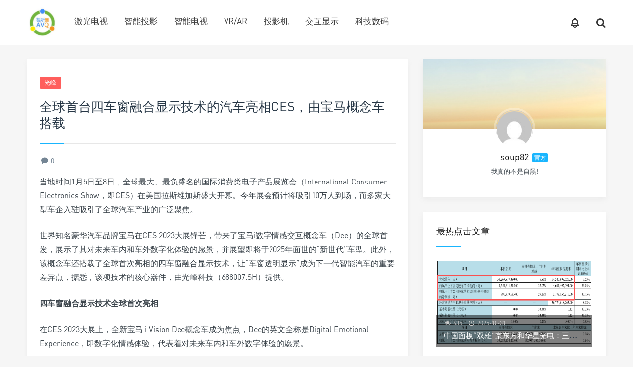

--- FILE ---
content_type: text/html; charset=UTF-8
request_url: http://www.avq360.com/2023010622035.shtml
body_size: 12554
content:
<!DOCTYPE html>
<html>
<head>
<meta http-equiv="Content-Type" content="text/html; charset=utf-8" />
<title>全球首台四车窗融合显示技术的汽车亮相CES，由宝马概念车搭载 - 视听圈</title>
<meta name="keywords" content="光峰, 投影显示, 智能投影, 激光投影机">
<meta name="description" content="当地时间1月5日至8日，全球最大、最负盛名的国际消费类电子产品展览会（International Consumer Electronics Show，即CES）在美国拉斯维加斯盛大开幕。今年展会预计将吸引10万人到场，而多家大型车企入驻吸引了全球汽车产业的广泛聚焦。  世界知名豪华汽车品牌宝马在CES 2023大展锋芒，带来了宝马i数字情感交互概念车（Dee）的全球首发，展示了其对未来车内和车外数字化体验的愿景，并展望即将于2025年面">
<link rel="shortcut icon" href="http://www.avq360.com/wp-content/uploads/2017/04/2017040100084996.ico" type="image/x-icon" >
<link rel="pingback" href="http://www.avq360.com/xmlrpc.php" />
<meta name="viewport" content="width=device-width, initial-scale=1, user-scalable=no, minimal-ui">
<meta http-equiv="X-UA-Compatible" content="IE=9; IE=8; IE=7; IE=EDGE;chrome=1">
<link rel='dns-prefetch' href='//s.w.org' />
<link rel='stylesheet' id='Grace-style-css'  href='http://www.avq360.com/wp-content/themes/2017040322581712/style.css?ver=Grace6' type='text/css' media='all' />
<link rel='stylesheet' id='animate-css'  href='http://www.avq360.com/wp-content/themes/2017040322581712/includes/css/animate.css?ver=Grace6' type='text/css' media='all' />
<link rel='stylesheet' id='fontello-css'  href='http://www.avq360.com/wp-content/themes/2017040322581712/includes/font-awesome/css/fontello.css?ver=Grace6' type='text/css' media='all' />
<link rel='stylesheet' id='animation-css'  href='http://www.avq360.com/wp-content/themes/2017040322581712/includes/font-awesome/css/animation.css?ver=Grace6' type='text/css' media='all' />
<link rel='stylesheet' id='fontello-ie7-css'  href='http://www.avq360.com/wp-content/themes/2017040322581712/includes/font-awesome/css/fontello-ie7.css?ver=Grace6' type='text/css' media='all' />
<script type='text/javascript' src='http://www.avq360.com/wp-includes/js/jquery/jquery.js?ver=1.12.4'></script>
<script type='text/javascript' src='http://www.avq360.com/wp-includes/js/jquery/jquery-migrate.min.js?ver=1.4.1'></script>
<!--[if lt IE 9]>
<script type='text/javascript' src='http://www.avq360.com/wp-content/themes/2017040322581712/js/html5shiv.js?ver=Grace6'></script>
<![endif]-->
<!--[if lt IE 9]>
<script type='text/javascript' src='http://www.avq360.com/wp-content/themes/2017040322581712/js/respond.min.js?ver=Grace6'></script>
<![endif]-->
<!--ADD_CODE_HEADER_START-->
<meta name="baidu-site-verification" content="RPkFgUDiSU" />
<meta name="baidu_union_verify" content="5fa0b8ee02a8e89cfb5c674d6edfa1ec">
<!--ADD_CODE_HEADER_END-->
<link rel="icon" href="http://www.avq360.com/wp-content/uploads/2016/10/l-150x150.jpg" sizes="32x32" />
<link rel="icon" href="http://www.avq360.com/wp-content/uploads/2016/10/l.jpg" sizes="192x192" />
<link rel="apple-touch-icon-precomposed" href="http://www.avq360.com/wp-content/uploads/2016/10/l.jpg" />
<meta name="msapplication-TileImage" content="http://www.avq360.com/wp-content/uploads/2016/10/l.jpg" />
</head>
<body class="post-template-default single single-post postid-22035 single-format-gallery off-canvas-nav-left">
<div id="header" class="navbar navbar-default navbar-fixed-top header-01">
	<div class="container">
		<h1 class="logo">
			<a  href="http://www.avq360.com" title="视听圈"/>
							<img src="http://www.avq360.com/wp-content/uploads/2016/10/cropped-l.jpg" alt="视听圈">
			</a>
		</h1>
				<div role="navigation"  class="site-nav  primary-menu">
			<div class="menu-fix-box">
				 <ul id="menu-navigation" class="menu"><li><a href="http://www.avq360.com/lasertv">激光电视</a></li>
<li class="current-post-ancestor current-menu-parent"><a href="http://www.avq360.com/smartprojector">智能投影</a></li>
<li><a href="http://www.avq360.com/smarttv">智能电视</a></li>
<li><a href="http://www.avq360.com/vrar">VR/AR</a></li>
<li class="current-post-ancestor current-menu-parent"><a href="http://www.avq360.com/projector">投影机</a></li>
<li><a href="http://www.avq360.com/i_display">交互显示</a></li>
<li><a href="http://www.avq360.com/tech">科技数码</a></li>
</ul>				 			</div>
		</div>
				<div class="right-nav">
							<div class="js-toggle-message">
				    <button id="sitemessage" type="button" data-toggle="dropdown" aria-haspopup="true" aria-expanded="false">
				    	<i class="icon-bell-2"></i>
                        					</button>
					<div class="dropdown-menu" role="menu" aria-labelledby="sitemessage">
						<ul>
							<li class="first"><span class="time">26.01.15</span><a target="_blank" href="http://www.avq360.com/2026011534463.shtml">2000流明！1LCD投影亮度“天花板”又被破，这次“出手者”是谁？</a></li><li><span class="time">26.01.13</span><a target="_blank" href="http://www.avq360.com/2026011334451.shtml">央视报道国博新展，光峰科技助力武王墩考古成果沉浸式亮相</a></li><li><span class="time">26.01.08</span><a target="_blank" href="http://www.avq360.com/2026010834428.shtml">海信激光电视“炸场”CES 2026，重磅产品引领家庭影院“IMAX时刻”</a></li><li><span class="time">26.01.07</span><a target="_blank" href="http://www.avq360.com/2026010734401.shtml">峰米科技亮相2026美国CES展，集中展示前沿显示技术与智能投影新品</a></li><li><span class="time">26.01.06</span><a target="_blank" href="http://www.avq360.com/2026010634383.shtml">又有投影品牌“勇闯”AI眼镜赛道！这一次是个行业“带头大哥”</a></li>					    </ul>
					    <div class="more-messages"><a target="_blank" href="http://www.avq360.com/projector">更多</a></div>
					</div>
				</div>
						<button class="js-toggle-search"><i class="icon-search"></i></button>
		</div>
       
			</div>	
</div>


<div id="page-content">
	<div class="container">
		<div class="row">
			
			<div class="blog-post">
												<div class="post">
										<div class="post-title">
						<div class="post-entry-categories"><a href="http://www.avq360.com/tag/%e5%85%89%e5%b3%b0" rel="tag">光峰</a></div>						<h1 class="title">全球首台四车窗融合显示技术的汽车亮相CES，由宝马概念车搭载</h1>

						<div class="post_icon"> 
																													<span class="postcomment"><i class="icon-comment-4"></i> <a href="http://www.avq360.com/2023010622035.shtml" title="评论"><a href="http://www.avq360.com/2023010622035.shtml#respond">0</a></a></span>
																					
						</div>
					</div>
					<div class="post-content">
												<p>当地时间1月5日至8日，全球最大、最负盛名的国际消费类电子产品展览会（International Consumer Electronics Show，即CES）在美国拉斯维加斯盛大开幕。今年展会预计将吸引10万人到场，而多家大型车企入驻吸引了全球汽车产业的广泛聚焦。</p>
<p>世界知名豪华汽车品牌宝马在CES 2023大展锋芒，带来了宝马i数字情感交互概念车（Dee）的全球首发，展示了其对未来车内和车外数字化体验的愿景，并展望即将于2025年面世的“新世代”车型。此外，该概念车还搭载了全球首次亮相的四车窗融合显示技术，让“车窗透明显示”成为下一代智能汽车的重要差异点，据悉，该项技术的核心器件，由光峰科技（688007.SH）提供。</p>
<p><strong>四车窗融合显示技术全球首次亮相</strong></p>
<p>在CES 2023大展上，全新宝马 i Vision Dee概念车成为焦点，Dee的英文全称是Digital Emotional Experience，即数字化情感体验，代表着对未来车内和车外数字体验的愿景。</p>
<p>宝马集团致力于实现电动化、数字化、循环永续的未来，宝马i数字情感交互概念车就做到了虚拟与现实世界体验的融合。外观设计上，以数字取代模拟，以美学表达灵感 ，经典的三厢运动型轿车设计线条，流露出简约外形与个性化的人格情感。</p>
<p>宝马先进平视显示系统和混合现实交互界面共同组成该概念车的中央控制系统，驾驶者可以自行决定在先进平视显示系统上显示的数字化内容，可以通过混合现实交互界面在包含真实环境、驾驶信息、社交沟通、增强现实投影以及虚拟世界的五个层级中进行选择。</p>
<div class="post-image"><img alt="全球首台四车窗融合显示技术的汽车亮相CES，由宝马概念车搭载-视听圈" class="wp-image-22036" src="http://www.avq360.com/wp-content/uploads/2023/01/2023010610265112.jpeg" alt="bd86761dce72e0a18ad4de6eed0c34f" srcset="http://www.avq360.com/wp-content/uploads/2023/01/2023010610265112.jpeg 1264w, http://www.avq360.com/wp-content/uploads/2023/01/2023010610265112-300x190.jpeg 300w, http://www.avq360.com/wp-content/uploads/2023/01/2023010610265112-768x487.jpeg 768w, http://www.avq360.com/wp-content/uploads/2023/01/2023010610265112-1024x649.jpeg 1024w" sizes="(max-width: 1264px) 100vw, 1264px" /></div>
<p>宝马i数字情感交互概念车侧窗显示现场展示</p>
<p>非常惊喜的是，宝马i数字情感交互概念车可以将驾驶者虚拟形象投射到侧窗上，从而形成全新的人车互动，也融入了全球首次亮相的四车窗融合显示技术。该技术搭载的光峰科技核心器件，使用超小、高亮度ALPD DLP光机，在侧车窗表面进行投影显示，可实现显示设备和显示画面分离。同时，该核心器件有内投外显及内投内显两种使用功能，驾乘者分别可在车外或车内与显示画面进行互动。此外，可以实现迎宾、车载广告、欢迎语、指纹解锁、后排乘客车内中控副屏、车载互动小游戏等内容显示应用场景。</p>
<div class="post-image"><img alt="全球首台四车窗融合显示技术的汽车亮相CES，由宝马概念车搭载-视听圈" class="wp-image-22037" src="http://www.avq360.com/wp-content/uploads/2023/01/2023010610265369.jpeg" alt="7824a56b6c95630e5dbf3f3951c59f1" srcset="http://www.avq360.com/wp-content/uploads/2023/01/2023010610265369.jpeg 1264w, http://www.avq360.com/wp-content/uploads/2023/01/2023010610265369-300x190.jpeg 300w, http://www.avq360.com/wp-content/uploads/2023/01/2023010610265369-768x487.jpeg 768w, http://www.avq360.com/wp-content/uploads/2023/01/2023010610265369-1024x649.jpeg 1024w" sizes="(max-width: 1264px) 100vw, 1264px" /></div>
<p>宝马i数字情感交互概念车侧窗显示现场展示</p>
<p>光峰科技相关负责人介绍，目前公司已收到宝马集团的邮件，确认获得供应商代码，入围供应链体系，将成为其长期合作伙伴，在未来与宝马集团展开更多地深入合作。</p>
<p><strong>站在幕后的车载光学黑马</strong></p>
<p>资料显示，光峰科技是全球领先的激光显示科技企业，拥有原创核心技术，并基于此研发生产核心器件，推广至规模化的应用场景。面向汽车市场，光峰科技主要推出三大应用解决方案：车载显示、HUD和激光大灯。</p>
<p>负责人称，相较于传统车载显示方案，光峰科技激光显示技术在小体积、无痕显示、无处不在的显示、增强现实显示四大方面优势明显。光峰科技车载光机，光效高、广色域、体积小的同时稳定性强。对比来看，相同体积下，激光投影亮度是传统显示的1.5-2倍，效率方面，需要的驱动功耗约为同亮度传统光源的一半。</p>
<p>更值得称道的是，光峰科技车载光机可融合在汽车造型中，例如扶手箱中，内饰和钣金中间，可在车身中对客户隐藏显示设备，只在需要时显示用户可见的显示画面。这就意味着，汽车厂商可以充分利用天窗，侧窗，扶手箱等车内已有的界面，不需新增实体显示界面，即增加沉浸式视觉体验。</p>
<p>截至目前，光峰科技已通过IATF 16949：2016国际车规认证，并获得多家国内外车企定点，推出车窗、天窗透明显示，智慧表面交互，可自动收纳升降大屏，车身表面显示，激光大灯，更高效AR-HUD等解决方案，提供符合车规的紧凑型车载显示光机，包含应用于车内显示的光机，HUD的PGU以及前投影灯等，可以适配多种智慧座舱的应用场景。</p>
<p>光峰科技创始人、董事长兼CEO李屹在接受CNBC采访时表示：“通过汽车侧窗融合激光显示技术，实现增强现实的显示效果，坐在车里向外看，就像拥有了一副巨型的AR眼镜，这将非常有趣。我们希望能够通过技术创新，和合作伙伴一起为消费者创造全新的驾乘体验。”</p>
<p>&nbsp;</p>
					</div>

					
					<div class="shareBox  clearfix">
						<p>
																					<a href="javascript:;" data-action="ding" data-id="22035" id="Addlike" class="action sharebtn like" title="喜欢">
								<span class="icon s-like"><i class="icon-heart"></i><i class="icon-heart-filled"></i> 喜欢 </span>
								(<span class="count num">0</span>)
							</a>
																					
															<a href="javascript:;" class="sharebtn J_showAllShareBtn"><i class="icon-forward"></i> 分享</a>
													</p>
						<div class="socialBox">
															<div class="action-share bdsharebuttonbox"><a class="share-links bds_tsina icon-weibo" data-cmd="tsina"></a><a class="share-links bds_weixin icon-wechat" data-cmd="weixin"></a><a class="share-links bds_tqq icon-tencent-weibo" data-cmd="tqq"></a><a class="share-links bds_tqf icon-qq" data-cmd="tqf"></a><a class="share-links bds_mail icon-mail" data-cmd="mail"></a><a class="share-links bds_copy icon-link" data-cmd="copy"></a><a class="share-links bds_more icon-plus-1" data-cmd="more"></a></div>
																				</div>
					</div>
																<div class="next-prev-posts clearfix">
							
																<div class="prev-post" >
										<a href="http://www.avq360.com/2023010522032.shtml" title="全球首推150寸超短焦8K激光投影：这一次，三星要玩一个大的"  class="prev has-background" style="background-image: url(http://www.avq360.com/wp-content/uploads/2023/01/2023010517523888.jpeg)" alt="全球首推150寸超短焦8K激光投影：这一次，三星要玩一个大的">	
											<span>上一篇</span><h4>全球首推150寸超短焦8K激光投影：这一次，三星要玩一个大的</h4>
										</a> 
									</div> 
																	<div class="next-post" >
										<a href="http://www.avq360.com/2023010622038.shtml" title="开拓全新使用场景 全球首款Google系统户外电视创维S1亮相"  class="next has-background" style=" background-image: url(http://www.avq360.com/wp-content/uploads/2023/01/2023010611361880.jpeg)" alt="开拓全新使用场景 全球首款Google系统户外电视创维S1亮相">	
											<span>下一篇</span><h4>开拓全新使用场景 全球首款Google系统户外电视创维S1亮相</h4>
										</a> 
									</div> 
														
						</div>
						 
				</div>
				
				<div class="related-post sx-box">
	<h3 class="subtitle"><span>猜你喜欢</span></h3>
	<ul>
			    <li class="">
				<div class="item">
					<a class="relatedpostpic" href="http://www.avq360.com/2026010434345.shtml" title="光峰蜻蜓G1 mini：单目体积仅0.2cc，让AR眼镜极致轻盈">
						<div class="overlay"></div>

													<img src="http://www.avq360.com/wp-content/uploads/2017/04/2017040100034083.jpg" data-original="http://www.avq360.com/wp-content/uploads/2026/01/2026010408264345.png" alt="光峰蜻蜓G1 mini：单目体积仅0.2cc，让AR眼镜极致轻盈" class="lazy thumbnail" />
												  
						<h4><span>光峰蜻蜓G1 mini：单目体积仅0.2cc，让AR眼镜极致轻盈</span></h4>                    
					</a>
				</div>
			</li>
				    <li class="">
				<div class="item">
					<a class="relatedpostpic" href="http://www.avq360.com/2025111033801.shtml" title="光峰高清高亮4K激光投影机重磅来袭，智慧教学再升级">
						<div class="overlay"></div>

													<img src="http://www.avq360.com/wp-content/uploads/2017/04/2017040100034083.jpg" data-original="http://www.avq360.com/wp-content/uploads/2025/11/2025111015270190.png" alt="光峰高清高亮4K激光投影机重磅来袭，智慧教学再升级" class="lazy thumbnail" />
												  
						<h4><span>光峰高清高亮4K激光投影机重磅来袭，智慧教学再升级</span></h4>                    
					</a>
				</div>
			</li>
				    <li class="">
				<div class="item">
					<a class="relatedpostpic" href="http://www.avq360.com/2025102133504.shtml" title="中国馆获大阪世博会大型自建馆展示金奖，馆内展陈有何亮点？">
						<div class="overlay"></div>

													<img src="http://www.avq360.com/wp-content/uploads/2017/04/2017040100034083.jpg" data-original="http://www.avq360.com/wp-content/uploads/2025/10/2025102114573586.jpeg" alt="中国馆获大阪世博会大型自建馆展示金奖，馆内展陈有何亮点？" class="lazy thumbnail" />
												  
						<h4><span>中国馆获大阪世博会大型自建馆展示金奖，馆内展陈有何亮点？</span></h4>                    
					</a>
				</div>
			</li>
				    <li class="">
				<div class="item">
					<a class="relatedpostpic" href="http://www.avq360.com/2025092833268.shtml" title="新品首发！光峰工程S Smart、D Smart亮相大同，展现数字光影技术新体验">
						<div class="overlay"></div>

													<img src="http://www.avq360.com/wp-content/uploads/2017/04/2017040100034083.jpg" data-original="http://www.avq360.com/wp-content/uploads/2025/09/2025092810312041.png" alt="新品首发！光峰工程S Smart、D Smart亮相大同，展现数字光影技术新体验" class="lazy thumbnail" />
												  
						<h4><span>新品首发！光峰工程S Smart、D Smart亮相大同，展现数字光影技术新体验</span></h4>                    
					</a>
				</div>
			</li>
				    <li class="">
				<div class="item">
					<a class="relatedpostpic" href="http://www.avq360.com/2025080632541.shtml" title="工程投影案例：光影助力《长征组歌》：从红色记忆到沉浸体验">
						<div class="overlay"></div>

													<img src="http://www.avq360.com/wp-content/uploads/2017/04/2017040100034083.jpg" data-original="http://www.avq360.com/wp-content/uploads/2025/08/2025080610392980.jpeg" alt="工程投影案例：光影助力《长征组歌》：从红色记忆到沉浸体验" class="lazy thumbnail" />
												  
						<h4><span>工程投影案例：光影助力《长征组歌》：从红色记忆到沉浸体验</span></h4>                    
					</a>
				</div>
			</li>
				    <li class="">
				<div class="item">
					<a class="relatedpostpic" href="http://www.avq360.com/2025070732119.shtml" title="官方点赞！光峰科技收到来自2025达沃斯论坛主办方的感谢信">
						<div class="overlay"></div>

													<img src="http://www.avq360.com/wp-content/uploads/2017/04/2017040100034083.jpg" data-original="http://www.avq360.com/wp-content/uploads/2025/07/2025070717281312.png" alt="官方点赞！光峰科技收到来自2025达沃斯论坛主办方的感谢信" class="lazy thumbnail" />
												  
						<h4><span>官方点赞！光峰科技收到来自2025达沃斯论坛主办方的感谢信</span></h4>                    
					</a>
				</div>
			</li>
			</ul>
</div>

				<div class="clear"></div>
				<div id="comments" class="clearfix">

		
		
	<div id="respond"  class="respond-box">
		<h3 class="comments-title">发表评论 <span id="cancel-comment-reply"><a rel="nofollow" id="cancel-comment-reply-link" href="/2023010622035.shtml#respond" style="display:none;">点击这里取消回复。</a></span></h3>
					<form action="http://www.avq360.com/wp-comments-post.php" method="post" id="commentform">
								
					
					<div id="comment-author-info" class="clearfix">   
						<div class="comment-md-3">
							<label for="author">昵称<span class="required">*</span></label>
							<input type="text" name="author" id="author" class="comment-md-9" value="" size="22" tabindex="1" />
						</div>
						<div class="comment-md-3">
							<label for="email">邮箱<span class="required">*</span></label>
							<input type="email" name="email" id="email" class="comment-md-9" value="" size="22" tabindex="2" />
						</div>
						<div class="comment-md-3 comment-form-url">
							<label for="url">网址<span class="required"></span></label>
							<input type="text" name="url" id="url" class="comment-md-9" value="" size="22" tabindex="3" />
						</div>
					</div>
								<div class="comment-from-main clearfix">
					<div class="comment-form-textarea">
						<div class="comment-textarea-box">
							<textarea class="comment-textarea" name="comment" id="comment"  placeholder="说点什么吧..."></textarea>
						</div>
					</div>

					<div class="form-submit">
						<a href="javascript:void(0);" class="facetoggle"><i class="icon-emo-happy"></i> 表情</a>
						<div class="comment-form-smilies"><div class="smilies-box"><a class="add-smily" data-action="addSmily" data-smilies=":mrgreen:"><img class="wp-smiley" src="http://www.avq360.com/wp-content/themes/2017040322581712/includes/wp-alu/static/img/icon_mrgreen.gif" /></a><a class="add-smily" data-action="addSmily" data-smilies=":neutral:"><img class="wp-smiley" src="http://www.avq360.com/wp-content/themes/2017040322581712/includes/wp-alu/static/img/icon_neutral.gif" /></a><a class="add-smily" data-action="addSmily" data-smilies=":twisted:"><img class="wp-smiley" src="http://www.avq360.com/wp-content/themes/2017040322581712/includes/wp-alu/static/img/icon_twisted.gif" /></a><a class="add-smily" data-action="addSmily" data-smilies=":arrow:"><img class="wp-smiley" src="http://www.avq360.com/wp-content/themes/2017040322581712/includes/wp-alu/static/img/icon_arrow.gif" /></a><a class="add-smily" data-action="addSmily" data-smilies=":shock:"><img class="wp-smiley" src="http://www.avq360.com/wp-content/themes/2017040322581712/includes/wp-alu/static/img/icon_eek.gif" /></a><a class="add-smily" data-action="addSmily" data-smilies=":smile:"><img class="wp-smiley" src="http://www.avq360.com/wp-content/themes/2017040322581712/includes/wp-alu/static/img/icon_smile.gif" /></a><a class="add-smily" data-action="addSmily" data-smilies=":???:"><img class="wp-smiley" src="http://www.avq360.com/wp-content/themes/2017040322581712/includes/wp-alu/static/img/icon_confused.gif" /></a><a class="add-smily" data-action="addSmily" data-smilies=":cool:"><img class="wp-smiley" src="http://www.avq360.com/wp-content/themes/2017040322581712/includes/wp-alu/static/img/icon_cool.gif" /></a><a class="add-smily" data-action="addSmily" data-smilies=":evil:"><img class="wp-smiley" src="http://www.avq360.com/wp-content/themes/2017040322581712/includes/wp-alu/static/img/icon_evil.gif" /></a><a class="add-smily" data-action="addSmily" data-smilies=":grin:"><img class="wp-smiley" src="http://www.avq360.com/wp-content/themes/2017040322581712/includes/wp-alu/static/img/icon_biggrin.gif" /></a><a class="add-smily" data-action="addSmily" data-smilies=":idea:"><img class="wp-smiley" src="http://www.avq360.com/wp-content/themes/2017040322581712/includes/wp-alu/static/img/icon_idea.gif" /></a><a class="add-smily" data-action="addSmily" data-smilies=":oops:"><img class="wp-smiley" src="http://www.avq360.com/wp-content/themes/2017040322581712/includes/wp-alu/static/img/icon_redface.gif" /></a><a class="add-smily" data-action="addSmily" data-smilies=":razz:"><img class="wp-smiley" src="http://www.avq360.com/wp-content/themes/2017040322581712/includes/wp-alu/static/img/icon_razz.gif" /></a><a class="add-smily" data-action="addSmily" data-smilies=":roll:"><img class="wp-smiley" src="http://www.avq360.com/wp-content/themes/2017040322581712/includes/wp-alu/static/img/icon_rolleyes.gif" /></a><a class="add-smily" data-action="addSmily" data-smilies=":wink:"><img class="wp-smiley" src="http://www.avq360.com/wp-content/themes/2017040322581712/includes/wp-alu/static/img/icon_wink.gif" /></a><a class="add-smily" data-action="addSmily" data-smilies=":cry:"><img class="wp-smiley" src="http://www.avq360.com/wp-content/themes/2017040322581712/includes/wp-alu/static/img/icon_cry.gif" /></a><a class="add-smily" data-action="addSmily" data-smilies=":eek:"><img class="wp-smiley" src="http://www.avq360.com/wp-content/themes/2017040322581712/includes/wp-alu/static/img/icon_surprised.gif" /></a><a class="add-smily" data-action="addSmily" data-smilies=":lol:"><img class="wp-smiley" src="http://www.avq360.com/wp-content/themes/2017040322581712/includes/wp-alu/static/img/icon_lol.gif" /></a><a class="add-smily" data-action="addSmily" data-smilies=":mad:"><img class="wp-smiley" src="http://www.avq360.com/wp-content/themes/2017040322581712/includes/wp-alu/static/img/icon_mad.gif" /></a><a class="add-smily" data-action="addSmily" data-smilies=":sad:"><img class="wp-smiley" src="http://www.avq360.com/wp-content/themes/2017040322581712/includes/wp-alu/static/img/icon_sad.gif" /></a><a class="add-smily" data-action="addSmily" data-smilies=":!:"><img class="wp-smiley" src="http://www.avq360.com/wp-content/themes/2017040322581712/includes/wp-alu/static/img/icon_exclaim.gif" /></a><a class="add-smily" data-action="addSmily" data-smilies=":?:"><img class="wp-smiley" src="http://www.avq360.com/wp-content/themes/2017040322581712/includes/wp-alu/static/img/icon_question.gif" /></a></div></div>
						<input class="btn-comment" name="submit" type="submit" id="submit" tabindex="5" title="发表评论" value="发表评论">
						<input type='hidden' name='comment_post_ID' value='22035' id='comment_post_ID' />
<input type='hidden' name='comment_parent' id='comment_parent' value='0' />
											</div>
					
				</div>
				<script type="text/javascript">	//Crel+Enter
				//<![CDATA[
					jQuery(document).keypress(function(e){
						if(e.ctrlKey && e.which == 13 || e.which == 10) { 
							jQuery("#submit").click();
							document.body.focus();
						} else if (e.shiftKey && e.which==13 || e.which == 10) {
							jQuery("#submit").click();
						}          
					})
				// ]]>
				</script>
			</form>
			</div>	
</div>	
	
			</div>	
			<div class="sidebar ">
			<div class="widget suxingme_post_author">
			
				
				<div class="authors_profile">
					<div class="avatar-panel" >
						<a target="_blank" href="http://www.avq360.com/author/soup82" title="soup82" class="author_pic">
							<img alt='' src="http://www.avq360.com/wp-content/themes/Grace_3.0/img/avatar.png" data-original='http://cdn.v2ex.com/gravatar/eaf67022e6da6c975ace2d64b0fe071e?s=80&#038;d=mm&#038;r=g' srcset='http://cdn.v2ex.com/gravatar/eaf67022e6da6c975ace2d64b0fe071e?s=160&amp;d=mm&amp;r=g 2x' class='avatar avatar-80 photo' height='80' width='80' />						</a>
					</div>	
					<div class="author_name"><a target="_blank" href="http://www.avq360.com/author/soup82" title="soup82">soup82</a><span>官方</span></div>
					<p class="author_dec">我真的不是自黑!</p>
				</div>
			
		</div>			
		<div class="widget widget_suxingme_mostviews"><h3><span>最热点击文章</span></h3>		
             					<li>
						<a class="img" href="http://www.avq360.com/2025103133689.shtml"	title="中国面板“双雄”京东方和华星光电：三季度“谁”的表现抢眼！">
							<i class="icon-forward"></i>
															<img src="http://www.avq360.com/wp-content/uploads/2017/04/2017040100034083.jpg" data-original="http://www.avq360.com/wp-content/uploads/2025/10/2025103108501083.png" alt="中国面板“双雄”京东方和华星光电：三季度“谁”的表现抢眼！" class="lazy thumbnail" />
														 					
						</a>	
							<div class="title">
								<div class="entry-meta"><span><i class="icon-eye"></i> 635</span><span><i class="icon-clock-1"></i> 2025-10-31</span></div>
								<h4><a href="http://www.avq360.com/2025103133689.shtml"	title="中国面板“双雄”京东方和华星光电：三季度“谁”的表现抢眼！">中国面板“双雄”京东方和华星光电：三季度“谁”的表现抢眼！</a></h4>
							</div>
							
						
					
					
					</li>

					
				 					<li>
						<a class="img" href="http://www.avq360.com/2025110233707.shtml"	title="海信、小米、阿里罕见“牵手”，共组智屏视界公司，意欲何为？​">
							<i class="icon-forward"></i>
															<img src="http://www.avq360.com/wp-content/uploads/2017/04/2017040100034083.jpg" data-original="http://www.avq360.com/wp-content/uploads/2025/11/2025110210073996.jpeg" alt="海信、小米、阿里罕见“牵手”，共组智屏视界公司，意欲何为？​" class="lazy thumbnail" />
														 					
						</a>	
							<div class="title">
								<div class="entry-meta"><span><i class="icon-eye"></i> 512</span><span><i class="icon-clock-1"></i> 2025-11-02</span></div>
								<h4><a href="http://www.avq360.com/2025110233707.shtml"	title="海信、小米、阿里罕见“牵手”，共组智屏视界公司，意欲何为？​">海信、小米、阿里罕见“牵手”，共组智屏视界公司，意欲何为？​</a></h4>
							</div>
							
						
					
					
					</li>

					
				 					<li>
						<a class="img" href="http://www.avq360.com/2025102133500.shtml"	title="史上最长双十一来了，能“暖热”智能投影的寒冬吗？">
							<i class="icon-forward"></i>
															<img src="http://www.avq360.com/wp-content/uploads/2017/04/2017040100034083.jpg" data-original="http://www.avq360.com/wp-content/uploads/2025/10/2025102110563416.png" alt="史上最长双十一来了，能“暖热”智能投影的寒冬吗？" class="lazy thumbnail" />
														 					
						</a>	
							<div class="title">
								<div class="entry-meta"><span><i class="icon-eye"></i> 485</span><span><i class="icon-clock-1"></i> 2025-10-21</span></div>
								<h4><a href="http://www.avq360.com/2025102133500.shtml"	title="史上最长双十一来了，能“暖热”智能投影的寒冬吗？">史上最长双十一来了，能“暖热”智能投影的寒冬吗？</a></h4>
							</div>
							
						
					
					
					</li>

					
				 					<li>
						<a class="img" href="http://www.avq360.com/2025102233532.shtml"	title="时隔一年！1LCD投影“一哥”又上新了，这次直接把价格顶到1499元​">
							<i class="icon-forward"></i>
															<img src="http://www.avq360.com/wp-content/uploads/2017/04/2017040100034083.jpg" data-original="http://www.avq360.com/wp-content/uploads/2025/10/2025102216352491.jpeg" alt="时隔一年！1LCD投影“一哥”又上新了，这次直接把价格顶到1499元​" class="lazy thumbnail" />
														 					
						</a>	
							<div class="title">
								<div class="entry-meta"><span><i class="icon-eye"></i> 466</span><span><i class="icon-clock-1"></i> 2025-10-22</span></div>
								<h4><a href="http://www.avq360.com/2025102233532.shtml"	title="时隔一年！1LCD投影“一哥”又上新了，这次直接把价格顶到1499元​">时隔一年！1LCD投影“一哥”又上新了，这次直接把价格顶到1499元​</a></h4>
							</div>
							
						
					
					
					</li>

					
				 					<li>
						<a class="img" href="http://www.avq360.com/2025102433575.shtml"	title="AR眼镜光学方案揭秘：激光光源凭什么成为LCOS的最佳搭档？">
							<i class="icon-forward"></i>
															<img src="http://www.avq360.com/wp-content/uploads/2017/04/2017040100034083.jpg" data-original="http://www.avq360.com/wp-content/uploads/2025/10/2025102411153424.png" alt="AR眼镜光学方案揭秘：激光光源凭什么成为LCOS的最佳搭档？" class="lazy thumbnail" />
														 					
						</a>	
							<div class="title">
								<div class="entry-meta"><span><i class="icon-eye"></i> 461</span><span><i class="icon-clock-1"></i> 2025-10-24</span></div>
								<h4><a href="http://www.avq360.com/2025102433575.shtml"	title="AR眼镜光学方案揭秘：激光光源凭什么成为LCOS的最佳搭档？">AR眼镜光学方案揭秘：激光光源凭什么成为LCOS的最佳搭档？</a></h4>
							</div>
							
						
					
					
					</li>

					
				 		
</div><div class="widget suxingme_tag"><h3><span></span></h3><div class="widge_tags"><div class="tag-items"><a href="http://www.avq360.com/tag/%e9%be%99%e6%97%ad%e4%b8%9c" class="tag-item" title="浏览和龙旭东有关的文章">龙旭东</a><a href="http://www.avq360.com/tag/%e9%bb%91%e8%b1%b9%e7%94%b5%e7%ab%9e%e6%98%be%e7%a4%ba%e5%99%a8" class="tag-item" title="浏览和黑豹电竞显示器有关的文章">黑豹电竞显示器</a><a href="http://www.avq360.com/tag/%e9%bb%91%e8%89%b2%e6%98%9f%e6%9c%9f%e4%ba%94" class="tag-item" title="浏览和黑色星期五有关的文章">黑色星期五</a><a href="http://www.avq360.com/tag/%e9%bb%91%e5%bd%a9%e6%99%b6%e6%98%be%e7%a4%ba" class="tag-item" title="浏览和黑彩晶显示有关的文章">黑彩晶显示</a><a href="http://www.avq360.com/tag/%e9%bb%91%e5%bd%a9%e6%99%b6" class="tag-item" title="浏览和黑彩晶有关的文章">黑彩晶</a><a href="http://www.avq360.com/tag/%e9%bb%84%e6%8c%af%e5%ae%87" class="tag-item" title="浏览和黄振宇有关的文章">黄振宇</a><a href="http://www.avq360.com/tag/%e9%bb%84%e5%ae%8f%e7%94%9f" class="tag-item" title="浏览和黄宏生有关的文章">黄宏生</a><a href="http://www.avq360.com/tag/%e9%ba%a6%e6%99%af%e5%9b%be" class="tag-item" title="浏览和麦景图有关的文章">麦景图</a><a href="http://www.avq360.com/tag/%e9%ba%a6%e5%85%8b%e9%a3%8e%e7%b3%bb%e7%bb%9f" class="tag-item" title="浏览和麦克风系统有关的文章">麦克风系统</a><a href="http://www.avq360.com/tag/%e9%ba%a6%e5%85%8b%e8%b5%9b%e5%b0%94" class="tag-item" title="浏览和麦克赛尔有关的文章">麦克赛尔</a><a href="http://www.avq360.com/tag/%e9%b9%bf%e6%99%97" class="tag-item" title="浏览和鹿晗有关的文章">鹿晗</a><a href="http://www.avq360.com/tag/%e9%b8%bf%e8%92%99" class="tag-item" title="浏览和鸿蒙有关的文章">鸿蒙</a><a href="http://www.avq360.com/tag/%e9%b8%bf%e6%b5%b7" class="tag-item" title="浏览和鸿海有关的文章">鸿海</a><a href="http://www.avq360.com/tag/%e9%b8%bf%e5%90%88%e7%a7%91%e6%8a%80%ef%bc%9b%e4%ba%92%e5%8a%a8%e7%94%b5%e5%ad%90%e7%99%bd%e6%9d%bf%ef%bc%9b%e4%ba%a4%e4%ba%92%e5%bc%8f%e8%bd%af%e4%bb%b6" class="tag-item" title="浏览和鸿合科技；互动电子白板；交互式软件有关的文章">鸿合科技；互动电子白板；交互式软件</a></div></div></div><div class="widget widget_suxingme_postlist"><h3><span>最新文章</span></h3>		<ul class="recent-posts-widget">
												<li class="one">
						<div class="recent-posts-one-img">
							<a href="http://www.avq360.com/2026011834487.shtml" title="30万台打底，冲刺40万台！2026，RGB-Mini LED电视要“起量”吗？">
																	<img src="http://www.avq360.com/wp-content/uploads/2017/04/2017040100034083.jpg" data-original="http://www.avq360.com/wp-content/uploads/2026/01/2026011716265177.jpeg" alt="30万台打底，冲刺40万台！2026，RGB-Mini LED电视要“起量”吗？" class="lazy thumbnail" />
																 
								
							</a>
						</div>
						<div class="recent-posts-title">
							<span class="info" ><i class="icon-clock-1"></i> 5小时前</span>
							<h4 class="title" ><a href="http://www.avq360.com/2026011834487.shtml" title="30万台打底，冲刺40万台！2026，RGB-Mini LED电视要“起量”吗？">30万台打底，冲刺40万台！2026，RGB-Mini LED电视要“起量”吗？</a></h4>
						</div>
					</li>
													<li>
						<div class="recent-posts-img"><a href="http://www.avq360.com/2026011834489.shtml" title="全球首款36.5英寸8K Mini LED登场，“出品方”又是它？">
															<img class="lazy thumbnail" data-original="http://www.avq360.com/wp-content/themes/2017040322581712/timthumb.php?src=http://www.avq360.com/wp-content/uploads/2026/01/2026011722504228.png&h=75&w=100&zc=1" src="http://www.avq360.com/wp-content/themes/2017040322581712/timthumb.php?src=http://www.avq360.com/wp-content/uploads/2017/04/2017040100034083.jpg&h=75&w=100&zc=1" alt="全球首款36.5英寸8K Mini LED登场，“出品方”又是它？" />
														
						</a></div>
						<div class="recent-posts-title">
							<h4 class="title" ><a href="http://www.avq360.com/2026011834489.shtml" title="全球首款36.5英寸8K Mini LED登场，“出品方”又是它？">全球首款36.5英寸8K Mini LED登场，“出品方”又是它？</a></h4>
							<span class="info" ><i class="icon-clock-1"></i> 16小时前</span>
					
						</div>
					</li>
													<li>
						<div class="recent-posts-img"><a href="http://www.avq360.com/2026011734484.shtml" title="落定！“家用一哥”官宣正式进军商用投影市场，名号“泰山”">
															<img class="lazy thumbnail" data-original="http://www.avq360.com/wp-content/themes/2017040322581712/timthumb.php?src=http://www.avq360.com/wp-content/uploads/2026/01/2026011709234586.png&h=75&w=100&zc=1" src="http://www.avq360.com/wp-content/themes/2017040322581712/timthumb.php?src=http://www.avq360.com/wp-content/uploads/2017/04/2017040100034083.jpg&h=75&w=100&zc=1" alt="落定！“家用一哥”官宣正式进军商用投影市场，名号“泰山”" />
														
						</a></div>
						<div class="recent-posts-title">
							<h4 class="title" ><a href="http://www.avq360.com/2026011734484.shtml" title="落定！“家用一哥”官宣正式进军商用投影市场，名号“泰山”">落定！“家用一哥”官宣正式进军商用投影市场，名号“泰山”</a></h4>
							<span class="info" ><i class="icon-clock-1"></i> 2026-01-17</span>
					
						</div>
					</li>
													<li>
						<div class="recent-posts-img"><a href="http://www.avq360.com/2026011634468.shtml" title="弯腰！OLED“盟主”推SE版83吋TV面板，这是要和Mini LED电视“拼刺刀”？">
															<img class="lazy thumbnail" data-original="http://www.avq360.com/wp-content/themes/2017040322581712/timthumb.php?src=http://www.avq360.com/wp-content/uploads/2026/01/2026011518002888.jpeg&h=75&w=100&zc=1" src="http://www.avq360.com/wp-content/themes/2017040322581712/timthumb.php?src=http://www.avq360.com/wp-content/uploads/2017/04/2017040100034083.jpg&h=75&w=100&zc=1" alt="弯腰！OLED“盟主”推SE版83吋TV面板，这是要和Mini LED电视“拼刺刀”？" />
														
						</a></div>
						<div class="recent-posts-title">
							<h4 class="title" ><a href="http://www.avq360.com/2026011634468.shtml" title="弯腰！OLED“盟主”推SE版83吋TV面板，这是要和Mini LED电视“拼刺刀”？">弯腰！OLED“盟主”推SE版83吋TV面板，这是要和Mini LED电视“拼刺刀”？</a></h4>
							<span class="info" ><i class="icon-clock-1"></i> 2026-01-16</span>
					
						</div>
					</li>
													<li>
						<div class="recent-posts-img"><a href="http://www.avq360.com/2026011634478.shtml" title="CES 2026，TCL联合德国莱茵TÜV共同发布显示产品感知立体色域白皮书">
															<img class="lazy thumbnail" data-original="http://www.avq360.com/wp-content/themes/2017040322581712/timthumb.php?src=http://www.avq360.com/wp-content/uploads/2026/01/2026011615372537.jpeg&h=75&w=100&zc=1" src="http://www.avq360.com/wp-content/themes/2017040322581712/timthumb.php?src=http://www.avq360.com/wp-content/uploads/2017/04/2017040100034083.jpg&h=75&w=100&zc=1" alt="CES 2026，TCL联合德国莱茵TÜV共同发布显示产品感知立体色域白皮书" />
														
						</a></div>
						<div class="recent-posts-title">
							<h4 class="title" ><a href="http://www.avq360.com/2026011634478.shtml" title="CES 2026，TCL联合德国莱茵TÜV共同发布显示产品感知立体色域白皮书">CES 2026，TCL联合德国莱茵TÜV共同发布显示产品感知立体色域白皮书</a></h4>
							<span class="info" ><i class="icon-clock-1"></i> 2026-01-16</span>
					
						</div>
					</li>
						</ul>
</div><div class="widget widget_suxingme_comment"><h3><span>最新评论</span></h3><ul class="w_comment"><li><div class='message'><a href="http://www.avq360.com/2023070724100.shtml#comment-82" title="发表在： 上半年国内彩电市场总结：龙头之后已无它" class='comment_t'>家里就是用的长虹电视，画面清楚操作简单，非常好。</a></div><div class='clearfix meta'><div class='avatar'><img alt='' src="http://www.avq360.com/wp-content/themes/Grace_3.0/img/avatar.png" data-original='http://cdn.v2ex.com/gravatar/bd7ec64fc13e7fcace1e30e8b2d94213?s=96&#038;d=mm&#038;r=g' srcset='http://cdn.v2ex.com/gravatar/bd7ec64fc13e7fcace1e30e8b2d94213?s=192&amp;d=mm&amp;r=g 2x' class='avatar avatar-96 photo' height='96' width='96' /></div><a href="http://www.avq360.com/2023070724100.shtml#comment-82" title=" 在： 上半年国内彩电市场总结：龙头之后已无它" class='link'>梦平 评 上半年国内彩电市场总结：龙头之后已无它</a></div></li><li><div class='message'><a href="http://www.avq360.com/2022060619625.shtml#comment-78" title="发表在： 智能投影进入“下半场”：“一成不变”的产品还能满足用户“胃口”吗？" class='comment_t'>还可以这么玩 ，真有新意 <img src="http://www.avq360.com/wp-content/themes/2017040322581712/includes/wp-alu/static/img/icon_wink.gif" alt=":wink:" class="wp-smiley" style="height: 1em; max-height: 1em;" /></a></div><div class='clearfix meta'><div class='avatar'><img alt='' src="http://www.avq360.com/wp-content/themes/Grace_3.0/img/avatar.png" data-original='http://cdn.v2ex.com/gravatar/83225ef42cd8e613236b505f0cd3698a?s=96&#038;d=mm&#038;r=g' srcset='http://cdn.v2ex.com/gravatar/83225ef42cd8e613236b505f0cd3698a?s=192&amp;d=mm&amp;r=g 2x' class='avatar avatar-96 photo' height='96' width='96' /></div><a href="http://www.avq360.com/2022060619625.shtml#comment-78" title=" 在： 智能投影进入“下半场”：“一成不变”的产品还能满足用户“胃口”吗？" class='link'>妞妞妈 评 智能投影进入“下半场”：“一成不变”的产品还能满足用户“胃口”吗？</a></div></li><li><div class='message'><a href="http://www.avq360.com/2022060619625.shtml#comment-77" title="发表在： 智能投影进入“下半场”：“一成不变”的产品还能满足用户“胃口”吗？" class='comment_t'>看介绍，应该是超短焦智能投影更好用，因离墙更近，这样就不会担心画面被走动的家人阻</a></div><div class='clearfix meta'><div class='avatar'><img alt='' src="http://www.avq360.com/wp-content/themes/Grace_3.0/img/avatar.png" data-original='http://cdn.v2ex.com/gravatar/1517222151e8345a46af6f9378aba472?s=96&#038;d=mm&#038;r=g' srcset='http://cdn.v2ex.com/gravatar/1517222151e8345a46af6f9378aba472?s=192&amp;d=mm&amp;r=g 2x' class='avatar avatar-96 photo' height='96' width='96' /></div><a href="http://www.avq360.com/2022060619625.shtml#comment-77" title=" 在： 智能投影进入“下半场”：“一成不变”的产品还能满足用户“胃口”吗？" class='link'>无聊而已 评 智能投影进入“下半场”：“一成不变”的产品还能满足用户“胃口”吗？</a></div></li></ul></div><div class="widget suxingme_tag"><h3><span>热门标签</span></h3><div class="widge_tags"><div class="tag-items"><a href="http://www.avq360.com/tag/%e9%be%99%e6%97%ad%e4%b8%9c" class="tag-item" title="浏览和龙旭东有关的文章">龙旭东</a><a href="http://www.avq360.com/tag/%e9%bb%91%e8%b1%b9%e7%94%b5%e7%ab%9e%e6%98%be%e7%a4%ba%e5%99%a8" class="tag-item" title="浏览和黑豹电竞显示器有关的文章">黑豹电竞显示器</a><a href="http://www.avq360.com/tag/%e9%bb%91%e8%89%b2%e6%98%9f%e6%9c%9f%e4%ba%94" class="tag-item" title="浏览和黑色星期五有关的文章">黑色星期五</a><a href="http://www.avq360.com/tag/%e9%bb%91%e5%bd%a9%e6%99%b6%e6%98%be%e7%a4%ba" class="tag-item" title="浏览和黑彩晶显示有关的文章">黑彩晶显示</a><a href="http://www.avq360.com/tag/%e9%bb%91%e5%bd%a9%e6%99%b6" class="tag-item" title="浏览和黑彩晶有关的文章">黑彩晶</a><a href="http://www.avq360.com/tag/%e9%bb%84%e6%8c%af%e5%ae%87" class="tag-item" title="浏览和黄振宇有关的文章">黄振宇</a><a href="http://www.avq360.com/tag/%e9%bb%84%e5%ae%8f%e7%94%9f" class="tag-item" title="浏览和黄宏生有关的文章">黄宏生</a><a href="http://www.avq360.com/tag/%e9%ba%a6%e6%99%af%e5%9b%be" class="tag-item" title="浏览和麦景图有关的文章">麦景图</a><a href="http://www.avq360.com/tag/%e9%ba%a6%e5%85%8b%e9%a3%8e%e7%b3%bb%e7%bb%9f" class="tag-item" title="浏览和麦克风系统有关的文章">麦克风系统</a><a href="http://www.avq360.com/tag/%e9%ba%a6%e5%85%8b%e8%b5%9b%e5%b0%94" class="tag-item" title="浏览和麦克赛尔有关的文章">麦克赛尔</a><a href="http://www.avq360.com/tag/%e9%b9%bf%e6%99%97" class="tag-item" title="浏览和鹿晗有关的文章">鹿晗</a><a href="http://www.avq360.com/tag/%e9%b8%bf%e8%92%99" class="tag-item" title="浏览和鸿蒙有关的文章">鸿蒙</a><a href="http://www.avq360.com/tag/%e9%b8%bf%e6%b5%b7" class="tag-item" title="浏览和鸿海有关的文章">鸿海</a><a href="http://www.avq360.com/tag/%e9%b8%bf%e5%90%88%e7%a7%91%e6%8a%80%ef%bc%9b%e4%ba%92%e5%8a%a8%e7%94%b5%e5%ad%90%e7%99%bd%e6%9d%bf%ef%bc%9b%e4%ba%a4%e4%ba%92%e5%bc%8f%e8%bd%af%e4%bb%b6" class="tag-item" title="浏览和鸿合科技；互动电子白板；交互式软件有关的文章">鸿合科技；互动电子白板；交互式软件</a><a href="http://www.avq360.com/tag/%e9%b8%bf%e5%90%88%e7%a7%91%e6%8a%80%ef%bc%9b" class="tag-item" title="浏览和鸿合科技；有关的文章">鸿合科技；</a><a href="http://www.avq360.com/tag/%e9%b8%bf%e5%90%88%e7%a7%91%e6%8a%80" class="tag-item hot" title="浏览和鸿合科技有关的文章">鸿合科技<i class="icon-fire-1"></i></a><a href="http://www.avq360.com/tag/%e9%b8%bf%e5%90%88%e6%96%b0%cf%806" class="tag-item" title="浏览和鸿合新π6有关的文章">鸿合新π6</a><a href="http://www.avq360.com/tag/%e9%b8%bf%e5%90%88%e6%8a%95%e5%bd%b1%e6%9c%ba" class="tag-item" title="浏览和鸿合投影机有关的文章">鸿合投影机</a><a href="http://www.avq360.com/tag/%e9%b8%bf%e5%90%88" class="tag-item hot" title="浏览和鸿合有关的文章">鸿合<i class="icon-fire-1"></i></a><a href="http://www.avq360.com/tag/%e9%ad%94%e5%b1%8f" class="tag-item" title="浏览和魔屏有关的文章">魔屏</a><a href="http://www.avq360.com/tag/%e9%ab%98%e7%ba%a7%e9%9f%b3%e5%93%8d" class="tag-item" title="浏览和高级音响有关的文章">高级音响</a><a href="http://www.avq360.com/tag/%e9%ab%98%e7%ab%af%e7%94%b5%e8%a7%86%ef%bc%9b%e6%bf%80%e5%85%89%e7%94%b5%e8%a7%86%ef%bc%9boled%e7%94%b5%e8%a7%86" class="tag-item" title="浏览和高端电视；激光电视；OLED电视有关的文章">高端电视；激光电视；OLED电视</a><a href="http://www.avq360.com/tag/%e9%ab%98%e7%ab%af%e7%94%b5%e8%a7%86%ef%bc%9b%e5%a4%a7%e5%b0%ba%e5%af%b8%e7%94%b5%e8%a7%86" class="tag-item" title="浏览和高端电视；大尺寸电视有关的文章">高端电视；大尺寸电视</a><a href="http://www.avq360.com/tag/%e9%ab%98%e7%ab%af%e7%94%b5%e8%a7%86" class="tag-item hot" title="浏览和高端电视有关的文章">高端电视<i class="icon-fire-1"></i></a><a href="http://www.avq360.com/tag/%e9%ab%98%e7%ab%af%e6%bf%80%e5%85%89%e6%8a%95%e5%bd%b1" class="tag-item" title="浏览和高端激光投影有关的文章">高端激光投影</a><a href="http://www.avq360.com/tag/%e9%ab%98%e7%ab%af%e6%98%be%e7%a4%ba%e5%99%a8" class="tag-item" title="浏览和高端显示器有关的文章">高端显示器</a><a href="http://www.avq360.com/tag/%e9%ab%98%e7%ab%af%e6%98%be%e7%a4%ba" class="tag-item" title="浏览和高端显示有关的文章">高端显示</a><a href="http://www.avq360.com/tag/%e9%ab%98%e7%ab%af%e6%8a%95%e5%bd%b1%e6%9c%ba" class="tag-item hot" title="浏览和高端投影机有关的文章">高端投影机<i class="icon-fire-1"></i></a><a href="http://www.avq360.com/tag/%e9%ab%98%e7%ab%af%e6%8a%95%e5%bd%b1" class="tag-item" title="浏览和高端投影有关的文章">高端投影</a><a href="http://www.avq360.com/tag/%e9%ab%98%e7%ab%af%e5%bd%b1%e9%99%a2%e5%ae%9a%e5%88%b6" class="tag-item" title="浏览和高端影院定制有关的文章">高端影院定制</a></div></div></div>
</div>		</div>
	</div>
</div>
<div class="clearfix"></div>
<div id="footer" class="one-s-footer">
	<div class="container">
		<div class="row">
			<div class="social-footer">
									<a class="weiboii" href="http://weibo.com/avq360" target="_blank"><i class="icon-weibo"></i></a>
																	<a class="mailii" href="http://mail.qq.com/cgi-bin/qm_share?t=qm_mailme&email=3404637691@qq.com"target="_blank"><i class="icon-mail-2"></i></a>
													<a class="qqii" href="http://wpa.qq.com/msgrd?v=3&uin=3404637691&site=qq&menu=yes" target="_blank"><i class="icon-qq"></i></a>
													<a id="tooltip-f-weixin" class="wxii" href="javascript:void(0);"><i class="icon-wechat"></i></a>
							</div>
			<div class="footer-copyright">Copyright © 2026 <a class="site-link" href="http://www.avq360.com" title="视听圈" rel="home">视听圈</a>  <a href="http://www.beian.miit.gov.cn/" rel="external nofollow" target="_blank">京ICP备17011913 联系电话：13370315806</a> <!-- avq360.com Baidu tongji analytics -->
<script>
var _hmt = _hmt || [];
(function() {
  var hm = document.createElement("script");
  hm.src = "https://hm.baidu.com/hm.js?64b836c3fe395c0fb3e5d0d526623f5e";
  var s = document.getElementsByTagName("script")[0]; 
  s.parentNode.insertBefore(hm, s);
})();
</script>

			</div>
			
		</div>
	</div>
</div>

<div class="search-form">
	<form method="get" action="http://www.avq360.com" role="search">       
		<div class="search-form-inner">
			<div class="search-form-box">
				 <input class="form-search" type="text" name="s" placeholder="键入搜索关键词">
				 <button type="submit" id="btn-search"><i class="icon-search"></i> </button>
				 
			</div>
					</div>                
	</form> 
	<div class="close-search">
		<span class="close-top"></span>
			<span class="close-bottom"></span>
    </div>
</div>
<div class="f-weixin-dropdown">
	<div class="tooltip-weixin-inner">
		<h3>微信公众号</h3>
		<div class="qcode"> 
			<img src="http://www.avq360.com/wp-content/uploads/2017/04/2017040400202465.jpg" width="160" height="160" alt="微信公众号">
		</div>
	</div>
	<i class="icon-cancel-1 close_tip"></i>
</div>         
<script type='text/javascript' src='http://www.avq360.com/wp-content/themes/2017040322581712/js/jquery.sticky-kit.min.js?ver=Grace6'></script>
<script type='text/javascript' src='http://www.avq360.com/wp-content/themes/2017040322581712/js/bootstrap.min.js?ver=Grace6'></script>
<script type='text/javascript' src='http://www.avq360.com/wp-content/themes/2017040322581712/js/jQuery.resizeEnd.js?ver=Grace6'></script>
<script type='text/javascript'>
/* <![CDATA[ */
var suxingme_url = {"url_ajax":"http:\/\/www.avq360.com\/wp-admin\/admin-ajax.php","url_theme":"http:\/\/www.avq360.com\/wp-content\/themes\/2017040322581712","roll":"1","headfixed":"1","slidestyle":"index_no_slide","wow":"1"};
/* ]]> */
</script>
<script type='text/javascript' src='http://www.avq360.com/wp-content/themes/2017040322581712/js/suxingme.js?ver=Grace6'></script>
<script type='text/javascript' src='http://www.avq360.com/wp-content/themes/2017040322581712/js/wow.min.js?ver=Grace6'></script>
<script type='text/javascript' src='http://www.avq360.com/wp-content/themes/2017040322581712/js/jquery.bootstrap-autohidingnavbar.min.js?ver=Grace6'></script>
<script type='text/javascript' src='http://www.avq360.com/wp-content/themes/2017040322581712/js/jquery.lazyload.min.js?ver=Grace6'></script>
<script type='text/javascript' src='http://www.avq360.com/wp-content/themes/2017040322581712/ajax-comment/ajax-comment.js?ver=Grace6'></script>
<script type='text/javascript' src='http://www.avq360.com/wp-content/themes/2017040322581712/js/baidushare.js?ver=Grace6'></script>
<script type='text/javascript' src='//qzonestyle.gtimg.cn/qzone/qzact/common/share/share.js?ver=4.7.29'></script>
	<script id="wxcs-script">
	WX_Custom_Share = function(){
		
		var xhr = null;
		var url = 'http://www.avq360.com/wp-admin/admin-ajax.php';
		var signature_url = window.location.href.split('#')[0];
		var formData = {
			action: 'wxcs_get_share_info',
			type: 'post',
			id: 22035,
			signature_url: signature_url
		};
		
		this.init = function(){
			if( window.XMLHttpRequest ){
				xhr = new XMLHttpRequest();
			}
			else if( window.ActiveXObject ){
				xhr = new ActiveXObject('Microsoft.XMLHTTP');
			}
			
			get_share_info();
		}
		
		function formatPostData( obj ){
			
			var arr = new Array();
			for (var attr in obj ){
				arr.push( encodeURIComponent( attr ) + '=' + encodeURIComponent( obj[attr] ) );
			}
			
			return arr.join( '&' );
		}
		
		function get_share_info(){
			
			if( xhr == null ) return;
			
			xhr.onreadystatechange = function(){
				if( xhr.readyState == 4 && xhr.status == 200 ){
					
					var data = eval('(' + xhr.responseText + ')');
					
					if( data == null ){
						return;
					}
					
					var info = {
						title: data.title,
						summary: data.desc,
						pic: data.img,
						url: data.url
					}
					
					if( formData.type == 'other' ){
						info.title = document.title;
						info.summary = location.href;
						info.url = location.href;
					}
					
					if( data.use_actual_url == true ){
						info.url = location.href;
					}

					if( data.error ){
						console.error( '自定义微信分享: ' )
						console.error( data.error );
					}
					else if( data.appid ){
						info.WXconfig = {
							swapTitleInWX: data.swapTitleInWX,
							appId: data.appid,
							timestamp: data.timestamp,
							nonceStr: data.nonceStr,
							signature: data.signature
						}
					}
					
					setShareInfo( info );
				}
			};
			
			xhr.open( 'POST', url, true);
			xhr.setRequestHeader( 'Content-Type', 'application/x-www-form-urlencoded' );
			xhr.send( formatPostData( formData ) );
		}
		
	}
	
	new WX_Custom_Share().init();
	</script>
	</body>
</html>

--- FILE ---
content_type: text/html; charset=UTF-8
request_url: http://www.avq360.com/wp-admin/admin-ajax.php
body_size: 508
content:
{"title":"\u5168\u7403\u9996\u53f0\u56db\u8f66\u7a97\u878d\u5408\u663e\u793a\u6280\u672f\u7684\u6c7d\u8f66\u4eae\u76f8CES\uff0c\u7531\u5b9d\u9a6c\u6982\u5ff5\u8f66\u642d\u8f7d - \u89c6\u542c\u5708","desc":"\u5f53\u5730\u65f6\u95f41\u67085\u65e5\u81f38\u65e5\uff0c\u5168\u7403\u6700\u5927\u3001\u6700\u8d1f\u76db\u540d\u7684\u56fd\u9645\u6d88\u8d39\u7c7b\u7535\u5b50\u4ea7\u54c1\u5c55\u89c8\u4f1a\uff08International Consumer Electronics Show\uff0c\u5373CES\uff09\u5728\u7f8e\u56fd\u62c9\u65af\u7ef4\u52a0\u65af\u76db\u5927\u5f00\u5e55\u3002\u4eca\u5e74\u5c55\u4f1a\u9884\u8ba1\u5c06\u5438\u5f1510\u4e07\u4eba\u5230\u573a\uff0c\u800c\u591a\u5bb6\u5927\u578b\u8f66\u4f01\u5165\u9a7b\u5438\u5f15\u4e86\u5168\u7403\u6c7d\u8f66\u4ea7\u4e1a\u7684\u5e7f\u6cdb\u805a\u7126\u3002","url":"http:\/\/www.avq360.com\/2023010622035.shtml","img":"http:\/\/www.avq360.com\/wp-content\/uploads\/2023\/01\/2023010610265112.jpeg","use_actual_url":false}

--- FILE ---
content_type: text/css
request_url: http://www.avq360.com/wp-content/themes/2017040322581712/style.css?ver=Grace6
body_size: 19358
content:
/*  
Theme Name:Grace
Theme URI:http://www.suxing.me
Description:The best theme is Grace.
Version:6.2
Author:SuXing && WeiWei
Author URI:http://www.suxing.me
*/
@charset "UTF-8";@font-face{font-family:suxingme;src:url(img/suxingme.otf) format("opentype");font-weight:400}
img,legend{border:0}
legend,td,th{padding:0}
html{font-family:sans-serif;-ms-text-size-adjust:100%;-webkit-text-size-adjust:100%}
body{margin:0}
article,aside,details,figcaption,figure,footer,header,main,menu,nav,section,summary{display:block}
audio,canvas,progress,video{display:inline-block;vertical-align:baseline}
audio:not([controls]){display:none;height:0}
[hidden],template{display:none}
a{background-color:transparent}
a:active,a:hover{outline:0}
abbr[title]{border-bottom:1px dotted}
b,optgroup,strong{font-weight:700}
dfn{font-style:italic}
h1{font-size:2em;margin:.67em 0}
mark{background:#ff0;color:#000}
small{font-size:80%}
sub,sup{font-size:75%;line-height:0;position:relative;vertical-align:baseline}
sup{top:-.5em}
sub{bottom:-.25em}
svg:not(:root){overflow:hidden}
figure{margin:1em 40px}
hr{-moz-box-sizing:content-box;box-sizing:content-box;height:0}
pre,textarea{overflow:auto}
code,kbd,pre,samp{font-family:monospace,monospace;font-size:1em}
button,input,optgroup,select,textarea{color:inherit;font:inherit;margin:0}
button{overflow:visible}
button,select{text-transform:none}
button,html input[type=button],input[type=reset],input[type=submit]{-webkit-appearance:button;cursor:pointer;border:0}
button[disabled],html input[disabled]{cursor:default}
button::-moz-focus-inner,input::-moz-focus-inner{border:0;padding:0}
input{line-height:normal}
input[type=checkbox],input[type=radio]{box-sizing:border-box;padding:0}
input[type=number]::-webkit-inner-spin-button,input[type=number]::-webkit-outer-spin-button{height:auto}
input[type=search]{-webkit-appearance:textfield;-moz-box-sizing:content-box;-webkit-box-sizing:content-box;box-sizing:content-box}
input[type=search]::-webkit-search-cancel-button,input[type=search]::-webkit-search-decoration{-webkit-appearance:none}
fieldset{border:1px solid silver;margin:0 2px;padding:.35em .625em .75em}
table{border-collapse:collapse;border-spacing:0}
a,button,input,select,textarea{outline:0}
a:focus,a:hover,button:focus,input:focus,select:focus,textarea:focus{outline:0!important;text-decoration:none}
*{-webkit-box-sizing:border-box;-moz-box-sizing:border-box;box-sizing:border-box}
:after,:before{-webkit-box-sizing:border-box;-moz-box-sizing:border-box;box-sizing:border-box}
input::-webkit-input-placeholder,textarea::-webkit-input-placeholder{color:#273746}
input:-moz-placeholder,textarea:-moz-placeholder{color:#273746}
.h1,.h2,.h3,.h4,.h5,.h6,h1,h2,h3,h4,h5,h6{font-family:suxingme,Helvetica,Arial,"Open Sans",Arial,'PingFang SC','Hiragino Sans GB','Source Han Sans CN',Roboto,'Microsoft Yahei',sans-serif;font-weight:400;line-height:1.4;color:#273746;margin:0}
.h1>a,.h2>a,.h3>a,.h4>a,.h5>a,.h6>a,h1>a,h2>a,h3>a,h4>a,h5>a,h6>a{color:inherit}
.h1,h1{font-size:36px}
.h2,h2{font-size:30px}
.h3,h3{font-size:26px}
.h4,h4{font-size:22px}
.h5,h5{font-size:18px}
.h6,h6{font-size:14px}
a{color:inherit;text-decoration:none;-webkit-transition:all .3s ease;-moz-transition:all .3s ease;-ms-transition:all .3s ease;-o-transition:all .3s ease;transition:all .3s ease}
a:hover{color:#00A7EB}
p{margin-top:0;margin-bottom:10px;color:#3d464d;word-wrap:break-word}
code,kbd,pre,samp{font-family:Lustria,serif;-webkit-border-radius:0;-moz-border-radius:0;-ms-border-radius:0;-o-border-radius:0;border-radius:0}
code{background-color:#eee;letter-spacing:.015em}
abbr{background-color:#A1D71A;color:#111;border-width:2px}
.mark,mark{color:#fff;background-color:#a4b4c4}
dfn{border-bottom:1px dashed}
cite{font-style:normal}
blockquote{border:0;padding:10px 0;color:#6a6a6a;letter-spacing:.04em;overflow:hidden}
blockquote p{margin-bottom:5px}
blockquote:before{content:'';display:block;width:42px;height:2px;background-color:#565656;margin-bottom:18px}
blockquote cite,blockquote footer{font-size:12px;float:right;letter-spacing:.08em;color:#565656}
blockquote cite{display:block;width:100%;text-align:right}
blockquote cite:before,blockquote footer:before{content:'~ '}
blockquote cite:after,blockquote footer:after{content:' ~'}
pre{line-height:1.8em;padding:15px;border:1px solid #E4E4E4;font-style:italic;overflow:hidden;white-space:normal;background-color:#f6f6f6}
img{max-width:100%;height:auto;vertical-align:middle;border:0}
::-moz-selection{color:#fff;background-color:#a4b4c4}
::selection{color:#fff;background-color:#a4b4c4}
iframe{border:0;max-width:100%}
li,ul{list-style:none;margin:0;padding:0}
body{position:relative;margin:0;padding:0;font-family:suxingme,Helvetica,Arial,"Open Sans",Arial,'PingFang SC','Hiragino Sans GB','Source Han Sans CN',Roboto,'Microsoft Yahei',sans-serif;font-size:14px;background:#f6f6f6}
input[type=search],input[type=text],input[type=url],input[type=number],input[type=password],input[type=email],input[type=file],select,textarea{height:40px;width:50%;border:1px solid #e5e7ec;padding:0 10px;-webkit-transition:all .3s ease;-moz-transition:all .3s ease;-ms-transition:all .3s ease;-o-transition:all .3s ease;transition:all .3s ease;-webkit-box-sizing:border-box;-moz-box-sizing:border-box;box-sizing:border-box;-webkit-appearance:none}
.gradient{position:absolute;width:100%;height:50%;bottom:0;-webkit-transition:all .4s ease;-moz-transition:all .4s ease;transition:all .4s ease;background-image:-webkit-linear-gradient(180deg,rgba(0,0,0,.01) 5%,rgba(0,0,0,.75) 100%);background-image:-moz-linear-gradient(180deg,rgba(0,0,0,.01) 5%,rgba(0,0,0,.75) 100%);background-image:linear-gradient(180deg,rgba(0,0,0,.01) 0,rgba(0,0,0,.65) 100%)}
select{border:1px solid #efefef;background:url(img/select-arrow.png) right center no-repeat #fff;height:40px;padding:0 10px;line-height:1;max-width:100%;display:block;border-radius:0!important;-webkit-appearance:none;-moz-appearance:none;appearance:none}
.sx-box{background-color:#fff;border-radius:2px;padding:30px 25px;-webkit-box-shadow:0 5px 10px 0 rgba(146,146,146,.1);-moz-box-shadow:0 5px 10px 0 rgba(146,146,146,.1);box-shadow:0 5px 10px 0 rgba(146,146,146,.1)}
.sx-box h3{font-size:25px;color:#282828;font-weight:400;margin:0;margin-bottom:26px;text-transform:uppercase;padding-bottom:15px;position:relative}
.sx-box h3:after{content:"";background-color:#19B5FE;left:0;width:50px;height:3px;bottom:-2px;position:absolute}
.container{max-width:1200px;width:100%;margin:0 auto;padding:0 15px}
@media screen and (min-width:768px){.container{max-width:700px}
}
@media screen and (min-width:991px){.container{max-width:980px}
}
@media screen and (min-width:1230px){.container{max-width:1200px}
}
.row{margin-left:-15px;margin-right:-15px}
.row:after{content:'';display:table;clear:both}
.clear{clear:both}
.clearfix:after{clear:both}
.clearfix:after,.clearfix:before{content:" ";display:table}
.dropdown-menu,.dropup-menu{position:absolute;margin-top:-24px;background:#FFF;z-index:-100;display:none}
.dropdown-menu.user-dropdown::before,.dropup-menu.user-dropdown::before{right:10px}
.open .dropdown-menu{margin-top:-1px;z-index:10;display:block}
#header{position:relative;width:100%;background:#FFF;box-shadow:0 0 1px rgba(0,0,0,.21);padding:15px 0}
#header .container{position:relative}
#header.navbar-fixed-top{position:fixed;right:0;left:0;z-index: 10;}
#header .logo{position:relative;float:left;margin-right:20px}
#header .logo a{transition:none;display:block}
#header .logo img{max-height:60px;height:auto}
#header .logo i{position:absolute;position:absolute;top:50%;-webkit-transform:translateY(-50%);-ms-transform:translateY(-50%);transform:translateY(-50%);font-size:30px;margin-left:30px;color:#EF8B8B}
#header .primary-menu{position:relative;z-index:999;font-weight:500;float:left}
#header .primary-menu ul{margin:0;padding:0;list-style:none;display:inline-block;float:right}
#header .primary-menu ul>li{margin:0 15px;padding:17px 0;display:inline-block;position:relative}
#header .primary-menu ul>li.menu-item-has-children>a:after{content:'\e93a';font-family:fontello;font-weight:400;display:inline-block;margin-left:10px;transition:transform ease .3s}
#header .primary-menu ul>li.menu-item-has-children>ul>li.menu-item-has-children a:after{content:''}
#header .primary-menu ul>li.menu-item-has-children>ul>li.menu-item-has-children:after{content:'\e93c';font-family:fontello;font-weight:400;display:inline-block;transition:transform ease .3s;position:absolute;right:15px;bottom:10px;font-size:16px}
#header .primary-menu ul>li.menu-item-has-children>ul>li.menu-item-has-children:hover:after{transform:rotate(180deg);-webkit-transform:rotate(180deg)}
#header .primary-menu ul>li.menu-item-has-children:hover>a:after{transform:rotate(180deg);-webkit-transform:rotate(180deg)}
#header .primary-menu ul>li.menu-item-has-children>ul{position:absolute;background:#FFF;color:#555;left:-20px;top:40px;text-align:left;width:180px;opacity:0;visibility:hidden;transition:all .2s ease;box-shadow:0 1px 2px rgba(0,0,0,.21);padding:10px 0}
#header .primary-menu ul>li.menu-item-has-children>ul>li>ul{left:100%;top:-10px}
#header .primary-menu ul>li>ul>li{display:block;padding:5px 30px 5px 20px;margin:0}
#header .primary-menu ul>li>ul li a{font-size:15px;font-weight:400;color:#404040;line-height:28px;white-space:nowrap;overflow:hidden;text-overflow:ellipsis}
#header .primary-menu ul>li:hover>ul{opacity:1;visibility:visible;top:60px}
#header .primary-menu ul>li>a,#menu-mobile a{color:#404040;font-size:17px;display:block}
#header .logo a:hover,#header .primary-menu .logo-fixed a:hover,#header .primary-menu ul>li .sub-menu li a:hover,#header .primary-menu ul>li .sub-menu li.current-menu-item>a,#header .primary-menu ul>li.current-menu-ancestor>a,#header .primary-menu ul>li.current-menu-item>a,#header .primary-menu ul>li:hover>a,#header .primary-menu ul>li>a:hover,#header .search-box form button:hover,#header .social-profiles a:hover,#menu-mobile a:hover{color:#19B5FE}
#header .social-profiles a:hover,#header p:before{background-color:#404040}
#header .right-nav{position:absolute;right:0;top:5px}
#header .js-toggle-message{display:inline-block;position:relative}
#header .js-toggle-message .dropdown-menu{top:61px;right:0;width:320px;-webkit-box-shadow:0 0 7px rgba(6,0,1,.2);-moz-box-shadow:0 0 7px rgba(6,0,1,.2);box-shadow:0 3px 7px rgba(6,0,1,.2)}
#header .js-toggle-message .dropdown-menu .more-messages{text-align:center}
#header .js-toggle-message .dropdown-menu .more-messages a{padding:10px;background:#f5f5f5;display:block;color:#adadad;font-size:13px}
#header .js-toggle-message .dropdown-menu .more-messages a:hover{background:#252525;color:#FFF}
#header .js-toggle-message .dropdown-menu ul{padding:18px 24px 13px}
#header .js-toggle-message .dropdown-menu li{padding:10px 0;white-space:nowrap;overflow:hidden;text-overflow:ellipsis}
#header .js-toggle-message .dropdown-menu li a{color:#555}
#header .js-toggle-message .dropdown-menu li .time{background:#b3b3b3;color:#FFF;padding:2px 6px;font-size:12px;margin-right:10px;border-radius:3px}
#header .js-toggle-message .dropdown-menu li a:hover{color:#000}
#header .js-toggle-message .dropdown-menu li.first{color:#ff4a6a}
#header .js-toggle-message .dropdown-menu li.first a{font-weight:700;color:#ff4a6a}
#header .js-toggle-message .dropdown-menu li.first .time{background:#ff4a6a}
#header .js-toggle-message button,#header .js-toggle-search{position:relative;font-size:20px;cursor:pointer;-webkit-transition:all .3s ease;-o-transition:all .3s ease;transition:all .3s ease;color:#333;width:50px;height:50px;cursor:pointer;line-height:50px;text-align:center;background:0 0;display:inline-block}
#header .js-toggle-message button span{content:"";background-color:#f73f60;right:5px;width:6px;height:6px;top:5px;position:absolute;border-radius:100%;display:inline-block}
#header .burger-menu{display:none;position:absolute;top:10px;left:10px;width:50px;height:50px;cursor:pointer;background:0 0}
#header .menu-top,.menu-bottom{position:absolute;left:14px;background:#333;width:22px;height:2px;transition:.3s}
#header .menu-top{top:19px}
#header .menu-bottom{bottom:19px}
#top-content{background:#FFF;padding:30px 0}
#page-content{padding:120px 0 50px 0}
.cat{position:relative}
.cat .thumbnail-cat{overflow:hidden}
.cat .thumbnail-cat .image{width:33.33333333333%;float:left;position:relative;padding:0 15px}
.cat .thumbnail-cat .image .index-cat-box{height:200px;position:relative;background-size:cover;background-repeat:no-repeat;background-position:center center;-moz-box-sizing:border-box;-webkit-box-sizing:border-box;box-sizing:border-box;display:inline-table;overflow:hidden;width:100%}
.blog-posts .cat .thumbnail-cat .image .index-cat-box{height:160px}
.cat .thumbnail-cat .image .index-cat-box img{position:absolute;top:0;left:0}
.cat .thumbnail-cat .image .promo-overlay{height:100%;display:table-cell;vertical-align:middle;text-align:center;z-index: 2;position:relative;width:100%;}
.cat .thumbnail-cat .image .promo-overlay span{color:#000;line-height:1.5;padding:10px 15px 11px 15px;font-size:16px;text-transform:uppercase;letter-spacing:2px;background:#fff;display:inline-block;max-width:60%;margin-left:-15px}
.cat .thumbnail-cat .image .iscat{position:absolute;height:100%;width:100%;top:0;left:0;z-index: 3;display:block;}
.cat .thumbnail-cat .image .overlay{opacity:.3}
.cat .thumbnail-cat .image:hover .overlay{opacity:0}
.cat .thumbnail-cat .image .istop{display:inline-block;width:100%;height:100%}
.cat .thumbnail-cat .image .title{position:absolute;text-shadow:1px 1px 2px #000;bottom:0;padding:18px;left:0;right:0}
.cat .thumbnail-cat .image .title h3{color:#fff;display:block;font-size:16px;max-height:48px;overflow:Hidden}
.cat .thumbnail-cat .image .title span{padding:4px 10px;background-color:#19B5FE;color:#fff;font-size:13px;margin:0 5px 5px 0;border-radius:2px;display:inline-block;text-shadow:none;line-height:1}
.main-content{position:relative;width:100%}
.main-content:after,.main-content:before{display:table;content:" "}
.blog-post,.blog-posts{float:left;width:66.66666%;position:relative;padding-left:15px;padding-right:15px}
.content{position:relative;overflow:hidden;display:block;margin-bottom:30px;background:#FFF;-webkit-box-shadow:0 5px 10px 0 rgba(146,146,146,.1);-moz-box-shadow:0 5px 10px 0 rgba(146,146,146,.1);box-shadow:0 5px 10px 0 rgba(146,146,146,.1)}
.content-box{overflow:hidden;padding:32px 27px}
.posts-default .content-box{padding:0}
.overlay{width:100%;height:100%;background:-webkit-linear-gradient(270deg,rgba(0,0,0,.01) 2%,rgba(0,0,0,.95) 100%);background:linear-gradient(180deg,rgba(0,0,0,.01) 2%,rgba(0,0,0,.95) 100%);-webkit-transition:opacity .4s ease-in-out;transition:opacity .4s ease-in-out;position:absolute}
.posts-default-img{position:relative;overflow:hidden;max-height:300px;height:auto;width:100%}
.posts-default-img a{position:relative;display:block}
.posts-default-img img{width:100%}
.posts-default-img .overlay{opacity:0}
.posts-default-img a:hover .overlay{opacity:.2}
.posts-default-box{padding:32px 27px}
.posts-default-title{position:relative;margin:0 0 30px}
.posts-default-title h2{position:relative;/*!  */font-size:22px;margin:0 0 25px;padding:0 0 20px}
.posts-default-title h2:after{content:"";background-color:#19B5FE;left:0;width:50px;height:2px;bottom:-2px;position:absolute}
.posts-default-content{position:relative;line-height:normal}
.posts-default-content .posts-text{line-height:1.6;margin-bottom:20px;color:#566573}
.posts-default-info{position:relative;display:inline-block}
.posts-gallery-info{position:absolute;bottom:32px}
.posts-default-info ul li{font-size:12px;letter-spacing:-.2px;float:left;padding:0;margin:0 10px 0 0;color:#748594;position:relative;line-height:1.5}
.posts-default-info ul li a{color:#748594}
.posts-default-info ul li.post-author{padding-left:30px}
.posts-default-info ul li .avatar{position:absolute;top:-1px;left:0;width:20px}
.posts-default-info ul li .avatar img{border:1px solid #e5e5e5;border-radius:50%;padding:1px;width:20px;height:20px}
.posts-gallery-img{position:relative;float:left;width:231.98px;max-height:173.98px;height:auto;overflow:hidden}
.posts-gallery-img img{width:100%;min-height:173.98px}
.posts-gallery-content{margin-left:245px}
.posts-gallery-content h2{position:relative;margin:0 0 20px 0;/*!  */font-size:22px;max-height:61.6px;overflow:hidden}
.posts-gallery-content .posts-gallery-text{line-height:1.6;margin-bottom:20px;color:#566573}
.post-style-tips{position:absolute;bottom:32px;right:28px}
.post-style-tips a{padding:6px 10px;line-height:1;color:#FFF;background:#378DF7;display:inline-block;font-size:13px}
.post-style-tips span a:hover{background:#273746}
.post-images-item{margin-bottom:20px}
.post-images-item ul{overflow:hidden;margin-left:-10px}
.post-images-item ul li{float:left;width:33.3333%}
.post-images-item ul li .overlay{opacity:0}
.post-images-item ul li a:hover .overlay{opacity:.3}
.post-images-item ul li .image-item{margin-left:10px;max-height:174px;position:relative;overflow:hidden}
.post-images-item ul li a img{width:100%;height:auto;min-height:174px}
.state-new{padding:3.2px 8px;margin-right:10px;background-color:#F75252;color:#FFF;line-height:12px;-webkit-border-radius:2px;-moz-border-radius:2px;border-radius:2px;font-size:13px;vertical-align:middle;font-weight:400;top:-3px;position:relative}
.post-entry-categories{margin-bottom:15px}
.post-entry-categories a{padding:4px 10px;background-color:#19B5FE;color:#fff;font-size:12px;line-height:1.4;font-weight:400;margin:0 5px 5px 0;border-radius:2px;display:inline-block}
.post-entry-categories a:nth-child(5n){background-color:#4A4A4A}
.post-entry-categories a:nth-child(5n+1){background-color:#ff5e5c}
.post-entry-categories a:nth-child(5n+2){background-color:#ffbb50}
.post-entry-categories a:nth-child(5n+3){background-color:#1ac756}
.post-entry-categories a:nth-child(5n+4){background-color:#19B5FE}
.post-entry-categories a:hover{background-color:#1B1B1B;color:#FFF}
.pic-posts{width:25%;float:left;margin-bottom:40px;border-radius:5px;display:inline-block;height:288px;overflow:hidden;position:relative;text-align:center}
.pic-posts-box{margin-left:35px;position:relative}
.pic-posts-src{height:288px;position:relative;border-radius:5px}
.pic-posts-box .pic-posts-src a{width:100%;height:100%;position:relative;display:block}
.pic-posts-box .pic-posts-src .gradient{border-radius:5px}
.pic-posts-box .pic-posts-src:hover .gradient{opacity:.6}
.pic-posts-box .title{position:absolute;bottom:10%;width:100%;text-shadow:1px 1px 2px #000}
.pic-posts-box .title h2{padding:10px;font-size:17px;color:#FFF;text-shadow:1px 1px 2px #000}
.pic-posts-box .title .post-views span{border:1px rgba(0,0,0,.15) solid;padding:6px 8px;cursor:pointer;background-color:rgba(25,181,254,.8);border-color:transparent;color:#fff;border-radius:999em;vertical-align:bottom;height:32px;line-height:32px;font-size:12px}
.post-nav{margin-bottom:15px}
.post-nav span{cursor:pointer;position:relative;background:#FFF;display:inline-block;border-radius:30px;padding:11px 25px;margin-right:25px;margin-bottom:15px;border:1px solid #eae9e9;-moz-transition:all .3s ease-in-out;-webkit-transition:all .3s ease-in-out;transition:all .3s ease-in-out;-webkit-box-shadow:0 5px 10px 0 rgba(146,146,146,.1);-moz-box-shadow:0 5px 10px 0 rgba(146,146,146,.1);box-shadow:0 0 10px 0 rgba(146,146,146,.1)}
.post-nav span.current,.post-nav span:hover{background:#282828;color:#FFF;border:1px solid #282828}
.wait-tips{text-align:center;padding:20px 0}
#ajax-load-posts{text-align:center;padding:30px 0}
#ajax-load-posts a,#ajax-load-posts button{cursor:pointer;width:150px;background:#00a7eb;border-radius:2px;font-size:16px;color:#fff;height:46px;line-height:46px;display:inline-block;margin:0 8px;-moz-transition:all .3s ease-in-out;-webkit-transition:all .3s ease-in-out;transition:all .3s ease-in-out}
#ajax-load-posts a:hover,#ajax-load-posts button:hover{background:#0298d4}
#footer{width:100%;position:relative}
.one-s-footer{background-color:#282828}
.one-s-footer{padding:30px 0;font-size:12px;color:#ababab}
.one-s-footer .footer-copyright{float:left;font-size:15px;line-height:1.6}
.one-s-footer .footer-copyright a{color:#ddd}
.one-s-footer .footer-copyright a:hover{color:#FFF;color:#ddd}
.one-s-footer .footer-social{float:right;margin-top:0;position:relative}
.one-s-footer .footer-social a{font-size:20px;margin-left:10px}
.one-s-footer .footer-social a:first-child{margin-left:0}
.two-s-footer .footer-box{background-color:#282828;padding:38px 0 30px 0}
.item-footer{float:left;width:33.3333%;display:inline-block}
.item-b-f{padding-right:40px}
.dec-s{margin-top:13px;padding-left:5px}
.dec-s p{font-size:12px;color:#adadad}
.item-footer h3{font-size:20px;color:#FFF;margin-bottom:30px;margin-top:15px}
.links-b a{font-size:14px;color:#F1F1F1;margin-right:5px;display:inline-block}
.two-s-footer .footer-box .nav-footer{margin-bottom:20px}
.two-s-footer .footer-box .nav-footer a{color:#e0e0e0;margin-right:10px;font-size:15px}
.two-s-footer .footer-box .nav-footer a:hover{color:#FFF}
.two-s-footer .footer-box .nav-footer span{margin:0 10px}
.two-s-footer .links-footer{font-size:10px;color:#353e4a;padding:18px 0 0;border-top:1px solid rgba(255,255,255,.05);margin-top:20px}
.two-s-footer .links-footer a,.two-s-footer .links-footer span{color:#696969;line-height:1.2;margin:0 4px 0 0;font-size:12px}
.two-s-footer .copyright-footer p{color:#828282}
.two-s-footer .copyright-footer a{color:#929292}
.social-footer{float:right}
.social-footer a{position:relative;float:left;width:40px;height:40px;line-height:40px;background-color:#343a40;text-align:center;border-radius:20px;margin:0 5px;color:#FFF;font-size:16px}
.social-footer a i{color:#c5c5c5}
.social-footer a:hover i{color:#FFF}
.social-footer a.weiboii:hover{background-color:#f74864}
.social-footer a.ttweiboii:hover{background-color:#00A2FF}
.social-footer a.mailii:hover{background-color:#e64c4c}
.social-footer a.qqii:hover{background-color:#00C5FF}
.social-footer a.wxii:hover{background-color:#35a999}
.dropdown-menu-part .footer-link{margin:0 0 0 10px;display:inline-block;color:#d7d7d7}
.col-lg-1,.col-lg-10,.col-lg-11,.col-lg-12,.col-lg-2,.col-lg-3,.col-lg-4,.col-lg-5,.col-lg-6,.col-lg-7,.col-lg-8,.col-lg-9,.col-md-1,.col-md-10,.col-md-11,.col-md-12,.col-md-2,.col-md-3,.col-md-4,.col-md-5,.col-md-6,.col-md-7,.col-md-8,.col-md-9,.col-sm-1,.col-sm-10,.col-sm-11,.col-sm-12,.col-sm-2,.col-sm-3,.col-sm-4,.col-sm-5,.col-sm-6,.col-sm-7,.col-sm-8,.col-sm-9,.col-xs-1,.col-xs-10,.col-xs-11,.col-xs-12,.col-xs-2,.col-xs-3,.col-xs-4,.col-xs-5,.col-xs-6,.col-xs-7,.col-xs-8,.col-xs-9{position:relative;min-height:1px}
.col-md-1,.col-md-10,.col-md-11,.col-md-12,.col-md-2,.col-md-3,.col-md-4,.col-md-5,.col-md-6,.col-md-7,.col-md-8,.col-md-9{float:left}
.col-md-6{width:50%}
.breadcrumbs{background:#fff;margin-bottom:15px;padding:15px 25px;border-top:2px solid #748594;-webkit-box-shadow:0 5px 10px 0 rgba(146,146,146,.1);-moz-box-shadow:0 5px 10px 0 rgba(146,146,146,.1);box-shadow:0 5px 10px 0 rgba(146,146,146,.1)}
.breadcrumbs span{color:#748594;font-size:13px}
.breadcrumbs span.sep{margin:0 5px}
.breadcrumbs span.current{color:#a5aeb5}
.post{padding:35px 25px;background:#fff;margin-bottom:25px;-webkit-box-shadow:0 5px 10px 0 rgba(146,146,146,.1);-moz-box-shadow:0 5px 10px 0 rgba(146,146,146,.1);box-shadow:0 5px 10px 0 rgba(146,146,146,.1)}
.post-content img{max-width:100%;margin:0 auto;height:auto;display:block;margin-bottom:20px}
.post-p-indent .post-content p{text-indent:2em}
.post-content p.post-abstract{padding:20px;font-size:14px;line-height:24px;text-indent:0;word-break:break-all;word-wrap:break-word;color:#666;border:1px solid #efefef;background-color:#fbfbfb;border-radius:2px}
.post-content p.post-abstract .abstract-tit{color:#19b5fe}
.post-content .wp-caption{max-width:100%;margin:0 auto;height:auto;display:block;margin-bottom:20px;width:auto!important;background-color:#F7F8F9;border:1px solid #ECECEC;padding:5px}
.post-content .wp-caption img{margin-bottom:5px}
.post-content .wp-caption p{text-align:center;margin-bottom:0;font-size:14px}
.post-content{margin:0 0 20px 0;line-height:1.8;font-size:16px;color:#3d464d}
.post-title{margin-bottom:20px}
.post-title .title{position:relative;margin-bottom:15px;font-size:26px;line-height:1.3;display:block;font-weight:400;margin:0 0 25px;padding:0 0 25px;border-bottom:1px solid #e7e7e7}
.post-title .title:after{content:"";background-color:#19B5FE;left:0;width:50px;height:2px;bottom:-2px;position:absolute}
.post-title .post_icon{color:#748594;font-size:14px;display:block}
.post-title .post_icon span{margin-right:10px;display:inline-block}
.post-title .post_icon .postauthor img{width:25px;height:auto;border:1px solid #d8d8d8;border-radius:50%;-moz-border-radius:50%;-webkit-border-radius:50%;margin-right:5px}
.post-title .post_icon a:link,.post-title .post_icon a:visited{color:#748594}
.post-title .post_icon .postpublicity,.post-title .post_icon .postpublicity a{color:#378DF7}
.post-content h2,.post-content h3,.post-content h4,.post-content h5{padding:10px 0;margin-bottom:18px;color:#555;font-weight:700}
.post-content h1{font-size:36px}
.post-content h2{font-size:18px;font-weight:400;margin:18px 0;border-bottom:1px solid #eaeaea;color:#19B5FE}
.post-content h3{font-size:16px}
.post-content h4{font-size:15px}
.post-content h5{font-size:14px}
pre{display:block;padding:9.5px;margin:0 0 10px;font-size:13px;line-height:1.42857143;color:#333;word-break:break-all;word-wrap:break-word;background-color:#F1F1F1;border:1px solid #ccc;border-radius:4px}
.post-content pre{padding:12px 18px;color:#566573;border-color:#E8E8E8}
.post-content p{margin-bottom:25px;line-height:1.8;font-size:16px}
.post-content blockquote{margin:30px 30px;color:#999}
.post-content blockquote p{margin:0;padding:0;margin-bottom:10px;font-size:14px}
.post-content p.text-indent{text-indent:2em}
.post .post-content p a:visited,.post-content p a{text-decoration:none;border-bottom:1px solid #00A7EB;padding-bottom:2px}
.post-content p a:hover{border-bottom-color:#00A7EB}
.post-content ol,.post-content ul{margin:0 0 18px 10px}
.post-content ul,.post-content ul li{list-style:disc}
.post-content ol,.post-content ol li{list-style:decimal}
.post-content li{margin-bottom:8px}
.post-content .table{width:100%;border-top:1px solid #d8d8d8;border-left:1px solid #d8d8d8;margin-bottom:20px}
.post-content .table th{text-align:center;background-color:#f6f5f2;font-weight:400}
.post-content .table td,.post-content .table th{text-align:center;padding:10px 15px;font-size:14px;border-right:1px solid #d8d8d8;border-bottom:1px solid #d8d8d8}
.post-declare{border-top:1px solid #efefef;border-bottom:1px solid #efefef;padding:20px 0;position:relative;margin-bottom:20px}
.post-declare span{font-size:20px;color:#000;position:absolute;left:50%;top:-12px;background:#FFF;margin-left:-14px;display:inline-block}
.post-declare p{font-size:15px;line-height:1.5;color:#999;margin-bottom:0}
.post-declare a{color:#3d464d}
.shareBox{text-align:center;padding:30px 0 35px;position:relative}
.shareBox p{padding-bottom:0}
.shareBox .sharebtn{width:130px;height:40px;line-height:40px;border:1px solid #F74840;box-shadow:none;background:#fff;display:inline-block;text-align:center;margin:0 2px;color:#F74840;font-size:14px;text-decoration:none;border-radius:0;-webkit-transition:all .3s ease;-o-transition:all .3s ease;transition:all .3s ease;border-radius:2px;-moz-border-radius:2px;-webkit-border-radius:2px}
.shareBox .like .icon-heart-filled{display:none;margin-top:-3px}
.shareBox .like.current{background-color:#F74840;color:#fff}
.shareBox .like i{vertical-align:middle;display:inline-block;margin-top:-3px;display:inline-block}
.shareBox .like.current .icon-heart-filled{display:inline-block;-webkit-animation:waver .3s linear 1;-moz-animation:waver .3s linear 1;-o-animation:waver .3s linear 1;animation:waver .3s linear 1}
.shareBox .like.current .icon-heart{display:none}
.panel-reward{position:relative;padding:30px 0 0;display:none}
.panel-reward ul li{display:inline-block;text-align:center;margin:0 10px;padding:5px;border:1px solid #87ddff;border-radius:2px;-moz-border-radius:2px;-webkit-border-radius:2px}
.panel-reward ul .weixinpay{border-color:#8ae0ac}
.panel-reward ul li img{width:120px;height:auto}
.panel-reward ul li b{display:block;font-weight:400;margin-top:3px}
@keyframes waver{0{transform:scale(1,1)}
50%{transform:scale(1.5,1.5)}
100%{transform:scale(1,1)}
}
@-moz-keyframes waver{0{-moz-transform:scale(1,1)}
50%{-moz-transform:scale(1.5,1.5)}
100%{-moz-transform:scale(1,1)}
}
@-webkit-keyframes waver{0{-webkit-transform:scale(1,1)}
50%{-webkit-transform:scale(1.5,1.5)}
100%{-webkit-transform:scale(1,1)}
}
@-o-keyframes waver{0{-o-transform:scale(1,1)}
50%{-o-transform:scale(1.5,1.5)}
100%{-o-transform:scale(1,1)}
}
@-webkit-keyframes rotate{from{-webkit-transform:rotate(0)}
to{-webkit-transform:rotate(360deg)}
}
@-moz-keyframes rotate{from{-moz-transform:rotate(0)}
to{-moz-transform:rotate(360deg)}
}
@-ms-keyframes rotate{from{-ms-transform:rotate(0)}
to{-ms-transform:rotate(360deg)}
}
@-o-keyframes rotate{from{-o-transform:rotate(0)}
to{-o-transform:rotate(360deg)}
}
@keyframes rotate{from{transform:rotate(0)}
to{transform:rotate(360deg)}
}
.shareBox .J_showAllShareBtn{color:#3496E6;border-color:#3496E6}
.shareBox .sharebtn:hover{background-color:#F74840;color:#fff}
.shareBox .publicity-btn{background-color:#378DF7;color:#FFF;border-color:#378DF7}
.shareBox .publicity-btn:hover{background-color:#2c6fc1;border-color:#2c6fc1}
.shareBox .J_showAllShareBtn:hover{background-color:#3496E6;color:#fff}
.shareBox .pay-author{border-color:#ffab2e;color:#ffab2e}
.shareBox .pay-author:hover{background:#ffab2e;color:#FFF}
.bdsharebuttonbox{display:none;position:relative}
.next-prev-posts{position:relative}
.next-prev-posts .next-post,.next-prev-posts .prev-post{display:table;float:left;width:50%}
.next-prev-posts a{display:table-cell;vertical-align:middle;width:100%;padding:0 30px;text-align:left;text-decoration:none;position:relative;height:158px}
.next-prev-posts a.next{text-align:right}
.next-prev-posts a.has-background h4,.next-prev-posts a.has-background span{color:#fff;font-size:20px}
.next-prev-posts a.has-background h4{font-size:16px;margin-top:0}
.next-prev-posts a h4,.next-prev-posts a span{position:relative;-webkit-transition-timing-function:cubic-bezier(.25,.1,.25,1);-moz-transition-timing-function:cubic-bezier(.25,.1,.25,1);-o-transition-timing-function:cubic-bezier(.25,.1,.25,1);transition-timing-function:cubic-bezier(.25,.1,.25,1);-webkit-transition-duration:.3s;-moz-transition-duration:.3s;-o-transition-duration:.3s;transition-duration:.3s;color:#606a6a;z-index:1}
.next-prev-posts a:hover{border-color:#20252b}
.next-prev-posts a:hover h4,.next-prev-posts a:hover span{color:#20252b}
.next-prev-posts a.has-background{border:none;background-size:100%;background-position:center center;-moz-background-size:cover;-webkit-background-size:cover;-o-background-size:cover;background-size:cover}
.next-prev-posts a.has-background:after{content:'';position:absolute;background-color:rgba(0,0,0,.46);left:0;right:0;top:0;bottom:0;width:100%;height:100%;z-index:0;opacity:.65;-webkit-transition-timing-function:cubic-bezier(.25,.1,.25,1);-moz-transition-timing-function:cubic-bezier(.25,.1,.25,1);-o-transition-timing-function:cubic-bezier(.25,.1,.25,1);transition-timing-function:cubic-bezier(.25,.1,.25,1);-webkit-transition-duration:.3s;-moz-transition-duration:.3s;-o-transition-duration:.3s;transition-duration:.3s}
.next-prev-posts a.has-background:hover h4,.next-prev-posts a.has-background:hover span{color:#fff}
.next-prev-posts a.has-background:hover:after{opacity:.2}
.related-post{margin-bottom:25px}
.related-post ul{margin-right:-15px;overflow:hidden}
.related-post.last{margin-bottom:0;padding-bottom:0;border-bottom:none}
.related-post li{width:33.33333%;display:block;position:relative;float:left;margin-bottom:15px}
.related-post li .item{margin-right:15px;position:relative;overflow:hidden}
.related-post li .item .overlay{opacity:0}
.related-post li .item:hover .overlay{opacity:.3}
.related-post li .item a.relatedpostpic{position:relative;display:block;height:172.5px;overflow:hidden}
.related-post li .item a.relatedpostpic img{height:100%;width:100%}
.related-post li .item h4{position:absolute;bottom:0;left:0;right:0;background:rgba(0,0,0,.6);padding:10px 13px;color:#FFF;font-size:13px}
.related-post li .item h4 span{position:relative;overflow:hidden;height:36px;display:block}
.sidebar{width:33.33333%;float:right;position:relative;padding-left:15px;padding-right:15px}
.widget{margin-bottom:30px;clear:both;position:relative;overflow:hidden;background:#FFF;-webkit-box-shadow:0 5px 10px 0 rgba(146,146,146,.1);-moz-box-shadow:0 5px 10px 0 rgba(146,146,146,.1);box-shadow:0 5px 10px 0 rgba(146,146,146,.1);padding:27px}
.widget widget_cjtz_img img{max-width:100%;height:auto;border-radius:0}
.widget h3{font-size:18px;color:#282828;font-weight:400;margin:0;text-transform:uppercase;padding-bottom:18px;margin-bottom:28px;position:relative}
.widget h3:after{content:"";background-color:#19B5FE;left:0;width:50px;height:2px;bottom:-2px;position:absolute}
.recent-posts-widget li{position:relative;margin-top:20px;overflow:hidden}
.recent-posts-widget li.one{margin-bottom:0}
.recent-posts-one-img{max-height:236.99px;position:relative;overflow:hidden}
.recent-posts-one-img img{width:100%}
.recent-posts-widget li.one .recent-posts-title{position:absolute;bottom:0;left:0;right:0;background:rgba(0,0,0,.6);padding:10px 15px;margin-left:0}
.recent-posts-widget li.one .recent-posts-title h4{white-space:nowrap;overflow:hidden;text-overflow:ellipsis;height:auto;margin-bottom:0;margin-top:8px}
.recent-posts-widget li.one .recent-posts-title h4 a{color:#E4E4E4}
.recent-posts-widget li.one .recent-posts-title span{color:#CCC}
.recent-posts-widget li .recent-posts-img{float:left;width:100px;height:auto;max-height:75px;position:relative/*!  */}
.recent-posts-widget li .recent-posts-img img{width:100px;height:auto}
.recent-posts-widget li .recent-posts-title{margin-left:115px}
.recent-posts-widget li .recent-posts-title h4{font-size:15px;height:40px;overflow:hidden;margin-bottom:16px}
.recent-posts-widget li .recent-posts-title span{font-size:12px;color:#9A9A9A}
.suxingme_social{overflow:initial}
.social-widget-link{position:relative;margin-bottom:10px;position:relative;display:block;font-size:13px;background:#fff;color:#525252;line-height:40px;padding:0 14px;border:1px solid #DDD;border-radius:2px}
.social-widget-link-count i{margin-right:9px;font-size:17px;vertical-align:middle}
.social-widget-link-title{position:absolute;top:-1px;right:-1px;bottom:-1px;width:100px;text-align:center;background:rgba(255,255,255,.08);transition:width .3s;border-radius:0 3px 3px 0}
.social-widget-link:hover .social-widget-link-title{width:116px}
.social-widget-link a{position:absolute;top:0;left:0;right:0;bottom:0}
.social-link-weibo{border-color:rgba(236,61,81,.39)}
.social-link-weibo i{color:#ec3d51}
.social-link-weibo .social-widget-link-title{background-color:#ec3d51;color:#fff}
.social-link-tencent-weibo{border-color:rgba(104,166,214,.39)}
.social-link-tencent-weibo i{color:#68a6d6}
.social-link-tencent-weibo .social-widget-link-title{background-color:#68a6d6;color:#fff}
.social-link-email{border-color:rgba(42,179,154,.4)}
.social-link-email i{color:#2ab39a}
.social-link-email .social-widget-link-title{background-color:#2ab39a;color:#fff}
.social-link-qq{border-color:rgba(18,170,232,.39)}
.social-link-qq i{color:#12aae8}
.social-link-qq .social-widget-link-title{background-color:#12aae8;color:#fff}
.social-link-wechat{border-color:rgba(25,152,114,.4)}
.social-link-wechat i{color:#199872}
.social-link-wechat .social-widget-link-title{background-color:#199872;color:#fff}
.f-weixin-dropdown{position:fixed;height:100%;width:100%;top:0;left:0;background:rgba(0,0,0,.9);z-index:9998;display:none;-webkit-animation:fade-zoom-in .3s forwards;-o-animation:fade-zoom-in .3s forwards;animation:fade-zoom-in .3s forwards;display:none;-webkit-backface-visibility:hidden}
.f-weixin-dropdown .qcode img{width:180px;height:auto}
.f-weixin-dropdown.is-visible{display:block}
.f-weixin-dropdown .tooltip-weixin-inner{max-width:200px;padding:0 20px;margin:auto;text-align:center;position:absolute;width:100%;left:0;right:0;height:260px;top:-150px;bottom:0}
.f-weixin-dropdown .tooltip-weixin-inner h3{color:#FFF;font-size:32px;font-weight:300;margin-bottom:10px;line-height:1.3}
.f-weixin-dropdown .close_tip{position:fixed;z-index:99999;top:80px;right:80px;color:#BDBDBD;font-size:36px;cursor:pointer;-webkit-transition:all .4s ease;transition:all .4s ease}
.widget_cjtz{position:relative;display:block}
.widget_cjtz_img{position:relative}
.img-info{position:absolute;right:10px;bottom:10px;padding:0;text-align:right;color:#fff}
.img-info i{position:relative;width:20px;height:20px;display:inline-block;background:#000;border-radius:50%;color:#d5d5d5;font-size:12px;line-height:19px;text-align:center;z-index:9}
.img-info .info{position:absolute;bottom:0;right:5px;width:0;padding:5px 0 5px;overflow:hidden;background:#000;border-radius:10px;line-height:10px;text-align:center;font-size:10px;color:#b1b1b1;white-space:nowrap}
.widget_cjtz .img-info .info a{color:#d5d5d5;font-style:normal}
.widget_cjtz .img-info .info a:hover{color:#fff}
.widget_cjtz:hover .info{width:auto;padding:5px 14px 5px 12px;-webkit-transition:all .2s cubic-bezier(0,.34,.71,1.26)!important;-moz-transition:all .2s cubic-bezier(0,.34,.71,1.26)!important;-ms-transition:all .2s cubic-bezier(0,.34,.71,1.26)!important;-o-transition:all .2s cubic-bezier(0,.34,.71,1.26)!important;transition:all .2s cubic-bezier(0,.34,.71,1.26)!important;font-size:12px}
.suxingme_maillist form{padding-bottom:10px}
.suxingme_maillist form .rsstxt{float:left;padding-right:8px;padding-left:8px;width:180px;height:39px;border:1px solid #E4E4E4;border-right-width:0;background:#F5F6F9;color:#333;font-size:13px;font-family:"Open Sans","Hiragino Sans GB","Microsoft YaHei","WenQuanYi Micro Hei",Arial,Verdana,Tahoma,sans-serif}
.suxingme_maillist form .rssbutton{width:80px;height:39px;border:1px solid #282828;background:#282828;color:#fff;letter-spacing:2px;font-size:14px;font-family:"Open Sans","Hiragino Sans GB","Microsoft YaHei","WenQuanYi Micro Hei",Arial,Verdana,Tahoma,sans-serif;-webkit-transition:color .2s ease-out,background .2s ease-out,border-color .2s ease-out;-moz-transition:color .2s ease-out,background .2s ease-out,border-color .2s ease-out;transition:color .2s ease-out,background .2s ease-out,border-color .2s ease-out;cursor:pointer}
.suxingme_maillist form .rssbutton:hover{border:1px solid #19B5FE;background:#19B5FE}
.widget_suxingme_comment ul li{margin-bottom:20px;padding-bottom:20px;border-bottom:1px solid #eee}
.widget_suxingme_comment ul li .message{margin-bottom:8px}
.widget_suxingme_comment ul li .message a{color:#333;font-size:13px}
.widget_suxingme_comment ul li .meta{padding-left:30px;position:relative;white-space:nowrap;overflow:hidden;text-overflow:ellipsis;color:#9A9A9A}
.widget_suxingme_comment ul li .meta .avatar{position:absolute;top:1px;left:0;width:30px}
.widget_suxingme_comment ul li .meta .avatar img{border:1px solid #e5e5e5;border-radius:50%;padding:1px;width:16px;height:16px}
.widget_suxingme_comment ul li .meta .link{font-size:12px;color:#9A9A9A}
.widge_tags a{text-transform:uppercase;-webkit-transition:all .3s ease;-o-transition:all .3s ease;transition:all .3s ease;display:inline-block;vertical-align:top;font-size:13px;line-height:20px;padding:4px 15px;margin:0 8px 8px 0;border:1px solid #e0e0e0;border-radius:2px;color:rgba(0,0,0,.44);background-color:rgba(255,255,255,.97)}
.widge_tags a.hot{border-color:#fdb2b2;color:#fd6161}
.widge_tags a.hot i{position:relative;top:-1px}
.widge_tags a:hover{color:#FFF;background:#1B1B1B;border-color:#1B1B1B}
.widget_suxingme_hotpost li,.widget_suxingme_mostviews li{display:block;position:relative;margin:0 0 20px}
.widget_suxingme_hotpost li .img,.widget_suxingme_mostviews li .img{position:relative;display:block;overflow:hidden;width:100%;height:175px}
.widget_suxingme_hotpost li .img img,.widget_suxingme_mostviews li .img img{width:100%;min-height:100%;opacity:1;-webkit-transition:-webkit-transform .3s ease-in-out,opacity .3s ease-in-out;-moz-transition:-moz-transform .3s ease-in-out,opacity .3s ease-in-out;transition:transform .3s ease-in-out,opacity .3s ease-in-out}
.widget_suxingme_hotpost li .title,.widget_suxingme_mostviews li .title{position:absolute;bottom:0;left:0;right:0;background:rgba(0,0,0,.5);padding:10px 15px}
.widget_suxingme_hotpost li .title h4,.widget_suxingme_mostviews li .title h4{white-space:nowrap;overflow:hidden;text-overflow:ellipsis}
.widget_suxingme_hotpost li .title h4 a,.widget_suxingme_mostviews li .title h4 a{color:#fff;font-size:15px}
.widget_suxingme_hotpost li .title .entry-meta,.widget_suxingme_mostviews li .title .entry-meta{font-size:12px;overflow:hidden;color:#CCC}
.widget_suxingme_hotpost li .title .entry-meta span,.widget_suxingme_mostviews li .title .entry-meta span{margin-right:10px}
.widget_suxingme_hotpost li .img .icon-forward,.widget_suxingme_mostviews li .img .icon-forward{font-size:20px;position:absolute;z-index:600;top:45%;left:45%;opacity:0;color:#fff;-webkit-transition:opacity .35s,-webkit-transform .35s;transition:opacity .35s,transform .35s;-webkit-transform:translate3d(-60px,60px,0);transform:translate3d(-60px,60px,0)}
.widget_suxingme_hotpost li:hover,.widget_suxingme_mostviews li:hover{background:#000}
.widget_suxingme_hotpost li:hover img,.widget_suxingme_mostviews li:hover img{opacity:.6}
.widget_suxingme_hotpost li:hover .icon-forward,.widget_suxingme_mostviews li:hover .icon-forward{opacity:1;-webkit-transform:translate3d(0,0,0);transform:translate3d(0,0,0)}
.widget_suxingme_hotpost li:hover .title,.widget_suxingme_mostviews li:hover .title{display:none}
.widget.affix{background:#fff;z-index:99;margin-bottom:0;width:300px}
.affix{position:fixed}
.authors_profile{position:relative}
.authors_profile .avatar-panel{position:relative;background:url(img/img_usercard_bg.jpg) center center no-repeat;background-size:cover;height:140px;margin:-27px -27px 46px}
.authors_profile .author_pic{width:84px;height:84px;border-radius:50%;overflow:hidden;position:absolute;bottom:-42px;left:50%;margin-left:-42px;border:4px solid #fff;border:4px solid rgba(255,255,255,.3)}
.authors_profile .author_pic img{-webkit-border-radius:50%;-moz-border-radius:50%;border-radius:50%;border:1px solid #CCC;padding:2px;width:80px;height:80px}
.authors_profile .author_name{font-size:18px;display:block;margin-bottom:10px;text-align:center;position:relative}
.authors_profile .author_name span{font-size:12px;display:inline-block;color:#fff;background-color:#19b5fe;padding:3px 4px;border-radius:4px;line-height:1;border:2px solid #fff;margin-left:5px;position:absolute;top:2px;right:inherit}
.authors_profile .author_dec{text-align:center;font-size:13px;padding:0 15px 5px}
.authors_profile .author_post_like{text-align:center}
.authors_profile .author_post_like a{border:1px rgba(0,0,0,.15) solid;padding:8px 13px;cursor:pointer;background-color:#F74840;border-color:transparent;color:#fff;height:34px;line-height:34px;font-size:12px;border-radius:999em}
.authors_profile .author_post_like a:hover{background-color:#282828;color:#fff}
.authors_profile .side_count{position:relative;margin-bottom:15px}
.authors_profile .side_count .side_cardTotal{display:inline-block;position:relative;height:40px;width:45px;left:28%;padding:0 4px;color:#A09F9F;border-right:1px solid #eceef1}
.authors_profile .side_count .side_cardTotal .card_number{display:block;height:25px;position:absolute;top:-4px;left:-2px;width:50px;text-align:center}
.authors_profile .side_count .side_cardTotal .card_number a{text-decoration:none;font-size:15px;color:#A09F9F}
.authors_profile .side_count .side_cardTotal .card{display:block;position:absolute;top:18px;left:20%}
.authors_profile .side_count .side_cardTotal .card a{text-decoration:none;color:#A09F9F}
.authors_profile .side_count .side_comment{display:inline-block;position:absolute;left:50%;top:0;height:30px;width:40px;margin:0 2px;color:#A09F9F;padding:0 5px}
.authors_profile .side_count .side_comment .comment_number{display:block;height:18px;position:absolute;top:-4px;text-align:center;width:36px}
.authors_profile .side_count .side_comment .comment_number a{text-decoration:none;font-size:15px;color:#A09F9F}
.authors_profile .side_count .side_comment .comment{display:block;position:absolute;top:18px;left:20%}
.authors_profile .side_count .side_comment .comment a{text-decoration:none;color:#A09F9F}
.widget_links ul li{display:inline-block}
.widget_links ul li a{font-size:12px;margin-right:5px;color:#7D7D7D;display:inline-block}
.widget_suxingme_author_posts ul{padding:0 0 0 20px}
.widget_suxingme_author_posts ul li{margin-bottom:10px;line-height:19px;list-style-type:decimal}
.page-links{text-align:center;margin:30px 0}
.page-links a,.page-links span{color:#888;padding:5px 10px;margin:5px 2px;font-size:13px;border-radius:2px;background:#e5e5e5}
.page-links a:hover,.page-links span.current{color:#FFF;background:#19B5FE}
#comments{position:relative}
.comments-box,.respond-box{position:relative;background-color:#fff;margin-bottom:35px;-webkit-border-radius:4px;-webkit-background-clip:padding-box;-moz-border-radius:4px;-moz-background-clip:padding;border-radius:4px;border-color:#ebedf1;padding:30px 25px;background:#fff;-webkit-box-shadow:0 5px 10px 0 rgba(146,146,146,.1);-moz-box-shadow:0 5px 10px 0 rgba(146,146,146,.1);box-shadow:0 5px 10px 0 rgba(146,146,146,.1)}
.comments-title{font-size:25px;color:#282828;font-weight:400;margin:0;margin-bottom:26px;text-transform:uppercase;padding-bottom:15px;position:relative}
.comments-title #cancel-comment-reply{margin-left:10px;font-size:14px;color:#ddd}
.comments-title:after{content:"";background-color:#19B5FE;left:0;width:50px;height:3px;bottom:-2px;position:absolute}
#loading-comments{display:none;text-align:center;font-size:18px;color:#929292;margin-bottom:20px}
.commentlist{padding:0 0 20px 0;clear:both}
.commentlist li{clear:both;margin:15px 0;border-bottom:1px solid #eceef1;margin-left:65px;position:relative;padding-bottom:5px;margin-bottom:20px}
.commentlist li .comment-avatar{position:absolute;left:-65px}
.commentlist li .comment-avatar .avatar{margin-top:4px;border-radius:3px;-moz-border-radius:3px;-webkit-border-radius:3px;width:50px;height:50px}
.commentlist li .comment_author{position:relative}
.commentlist li .comment_author .comment_floor{position:absolute;right:0;top:0;font-size:12px;color:rgba(0,0,0,.4)}
.commentlist li .comment_author .comment_floor span{font-size:14px;color:rgba(0,0,0,.4)}
.commentlist li .comment_author .comment_floor span.floor_first{padding:2px 5px;color:#FFF;font-size:13px;background:#EF5E63}
.commentlist li .comment_author .comment_floor span.floor_second{background:#FFA41F}
.commentlist li .comment_author .comment_floor span.floor_third{background:#6698DE}
.commentlist li .comment-text{padding:10px 0;color:#555}
.commentlist li .comment-text p{font-size:16px}
.commentlist li .comment_reply{display:block;text-align:right;margin:0;font-size:12px;color:#757e91}
.commentlist li ul{padding:10px 0 0 0}
.commentlist li ul.children li{margin-left:0;padding:12px;border-bottom-width:0;border:1px solid #E4E4E4;border-radius:2px;background-color:#fbfbfb;margin-bottom:10px;margin-top:0}
.commentlist li ul.children li .comment-avatar{position:relative;left:initial;float:left}
.commentlist li ul.children li .comment-avatar .avatar{width:40px;height:40px}
.commentlist li ul.children li .comment-body{border-bottom-width:0;margin:0 0 0 55px;padding:0 0 10px;position:relative}
.commentlist li ul.children li .comment-body .comment_reply{position:absolute;right:0;top:0}
.commentlist li ul.children li .comment-body .comment-text{padding:10px 0 0 0}
.commentlist em{padding-left:6px;color:#A8A8A8;font-size:12px;font-style:normal}
#comments-navi{text-align:center;padding:0 30px;padding-bottom:30px}
#comments-navi .page-numbers{margin:0 2px 2px 2px;padding:4px 14px;color:#5F5F5F;white-space:nowrap;display:inline-block;border-radius:2px;background-color:#F9F9F9}
#comments-navi a:hover{background:#19B5FE;color:#fff}
#comments-navi .current{color:#FFF;background:#19B5FE}
#respond p{margin:0 0 15px}
#respond p.logged-in-as{color:#ccc}
#respond p.logged-in-as i{color:#0068d2}
#respond p.logged-in-as img{float:left;padding-right:6px}
#respond p.logged-in-as a{color:#666}
#respond p.logged-in-as a:hover{color:#E00}
#respond #error,#respond #loading{margin-top:5px;color:#666}
#respond #error{color:#e00}
#edita{padding:8px 15px;font-size:14px;font-weight:700;color:#f60;background:#fff1df}
#respond p.tips{margin:0 0 20px;padding:10% 10px;border:2px solid #efefef;background:#F7F7F7;text-align:center}
#respond p label{padding-right:1px;color:#000}
#respond em{font-size:11px;font-style:normal;color:#999}
.commentlist li #respond{margin:0 auto;padding:15px;background:#f5f6f9;margin:10px 0;box-shadow:none}
#commentform p em{padding-left:5px;color:red}
#commentform #author,#commentform #email,#commentform #url{width:100%;margin-bottom:20px;margin-top:5px;border-color:#efefef;border-width:1px}
#commentform .logged-in-as{margin-bottom:10px}
#commentform .logged-in-as a i{font-style:normal;color:#989898}
#commentform .comment-form-textarea{margin-bottom:20px}
#commentform .comment-textarea-box{position:relative;margin-bottom:15px}
#commentform .comment-textarea-box textarea{display:block;padding:18px 14px;color:#ccc;box-sizing:border-box;width:100%;height:100px;padding:10px 14px;line-height:1.5;-moz-box-sizing:border-box;box-sizing:border-box;border-color:#efefef}
#commentform #author:focus,#commentform #author:hover,#commentform #comment:focus,#commentform #comment:hover,#commentform #email:focus,#commentform #email:hover,#commentform #url:hover,#url:focus{color:#666;-webkit-appearance:none}
#commentform .form-submit{position:relative;z-index:10}
#commentform .form-submit .btn-comment{float:right}
#commentform .form-submit input[type=submit]{-webkit-appearance:none;border-radius:2px;background:#19B5FE;color:#fff;padding:14px 0;border:0;font-size:16px;font-weight:400;width:120px;line-height:1;height:auto;letter-spacing:.1em;text-transform:uppercase;text-shadow:1px 1px 0 rgba(0,0,0,.11);-webkit-transition:color .2s ease-out,background .2s ease-out,border-color .2s ease-out;-moz-transition:color .2s ease-out,background .2s ease-out,border-color .2s ease-out;transition:color .2s ease-out,background .2s ease-out,border-color .2s ease-out;cursor:pointer}
#commentform .form-submit input[type=submit]:hover{background:#282828}
img.wp-smiley{width:25px!important;height:auto!important;max-height:none!important}
.comment-form-smilies{display:none;width:265px;position:absolute;background:#fff;margin-top:10px;border:1px solid rgba(26,53,71,.12);border-radius:4px;box-shadow:0 1px 2px rgba(26,53,71,.1);zoom:1;transition:.25s cubic-bezier(.3,0,0,1.3);z-index:8}
.comment-form-smilies::before{content:"";position:absolute;top:-7px;left:20px;width:13px;height:7px;z-index:4;background:url(img/dropdown-menu-arrow.svg)}
.comment-form-smilies .smilies-box{padding:10px}
.comment-form-smilies .smilies-box a{cursor:pointer;height:30px;width:30px;text-align:center;display:inline-block;background:#FFF}
.comment-form-smilies .smilies-box a:hover{position:relative;z-index:2}
.comment_admin{background:#999898;padding:1px 5px;color:#fff;border-radius:2px;margin-left:5px;line-height:1;font-size:12px}
#comment-author-info label{color:#888;font-size:14px}
#comment-author-info{margin-top:20px}
#comment-author-info .comment-md-3{float:left;width:33.3333%;padding:0 13px 0 0;font-size:13px;color:#ccc;box-sizing:border-box;position:relative}
#comment-author-info .comment-form-url{padding:0}
#comment-author-info .required{color:#ff4b33;font-weight:700;margin-left:3px;vertical-align:middle}
.hide{display:none}
#comment_message{position:absolute;top:0;left:0;background:#F9F9F9;z-index:2;text-align:center;font-size:18px;color:#F74840;width:100%;height:100px;overflow:hidden}
#comment_message p{margin:6% 0 0 0;padding:0 10px}
.comt-error{background:#F9F9F9!important}
.comments-num{color:#666}
#commentform .form-submit #submit.disabled{cursor:not-allowed;opacity:.5;background:#282828}
#pagenavi{text-align:center;margin:0 auto;margin-top:30px;margin-bottom:60px}
#pagenavi .page-numbers,#pagenavi .pages{margin:0;padding:6px 14px;color:#B5B5B5;border:1px solid #ddd;white-space:nowrap;display:inline-block;background:#fff}
#pagenavi .page-numbers:hover{color:#FFF;background:#1B1B1B;border:1px solid #1B1B1B}
#pagenavi .current{color:#FFF!important;background:#282828;border:1px solid #282828}
.navigation{margin:0;padding:20px;text-align:center;font-size:12px;display:block}
.navigation .screen-reader-text{display:none}
.navigation .page-numbers{padding:10px 18px;background:#FFF;color:#666;border-radius:3px;margin:2px;display:inline-block;border:1px solid #E8E8E8;font-size:16px;-webkit-box-shadow:0 2px 2px 0 rgba(0,0,0,.05);-moz-box-shadow:0 2px 2px 0 rgba(0,0,0,.05);box-shadow:0 2px 2px 0 rgba(0,0,0,.05)}
.navigation .current{background:#282828;color:#fff;border-color:#282828}
.navigation a:hover{border:1px solid #282828;color:#FFF;background:#282828}
.smiley-box{display:none;position:relative;margin-left:10px}
.posts-cjtz{box-shadow:none}
.posts-cjtz img{width:100%}
.content-cjtz-mini,.posts-cjtz-min{display:none;margin-bottom:15px}
.content-cjtz-mini,.content-top-cjtz-mini,.posts-cjtz,.posts-cjtz-min,.posts-top-cjtz{position:relative}
.posts-cjtz,.posts-top-cjtz{margin-bottom:15px}
.content-top-cjtz-mini{margin-bottom:0}
.posts-top-cjtz img{width:100%}
#totop{display:none;position:fixed;bottom:45px;padding:8px 13px 11px 13px;background:#ccc;color:#fff;text-align:center;cursor:pointer;font-size:15px;border-radius:5px}
#totop:hover{background:#00A7EB;color:#FFF}
.fancybox-image,.fancybox-inner,.fancybox-nav,.fancybox-nav span,.fancybox-outer,.fancybox-skin,.fancybox-tmp,.fancybox-wrap,.fancybox-wrap iframe,.fancybox-wrap object{padding:0;margin:0;border:0;outline:0;vertical-align:top}
.fancybox-wrap{position:absolute;top:0;left:0;z-index:8020}
.fancybox-skin{position:relative;background:#f9f9f9;color:#444;text-shadow:none}
.fancybox-opened{z-index:8030}
.fancybox-opened .fancybox-skin{-webkit-box-shadow:0 10px 25px rgba(0,0,0,.5);-moz-box-shadow:0 10px 25px rgba(0,0,0,.5);box-shadow:0 10px 25px rgba(0,0,0,.5)}
.fancybox-inner,.fancybox-outer{position:relative}
.fancybox-inner{overflow:hidden}
.fancybox-type-iframe .fancybox-inner{-webkit-overflow-scrolling:touch}
.fancybox-error{color:#444;margin:0;padding:15px;white-space:nowrap}
.fancybox-iframe,.fancybox-image{display:block;width:100%;height:100%}
.fancybox-image{max-width:100%;max-height:100%}
#fancybox-loading,.fancybox-close,.fancybox-next span,.fancybox-prev span{background-image:url(img/fancybox/fancybox_sprite.png)}
#fancybox-loading{position:fixed;top:50%;left:50%;margin-top:-22px;margin-left:-22px;background-position:0 -108px;opacity:.8;cursor:pointer;z-index:8060}
#fancybox-loading div{width:44px;height:44px;background:url(img/fancybox/fancybox_loading.gif) center center no-repeat}
.fancybox-close{position:absolute;top:-18px;right:-18px;width:36px;height:36px;cursor:pointer;z-index:8040}
.fancybox-nav{position:absolute;top:0;width:40%;height:100%;cursor:pointer;text-decoration:none;background:transparent url(img/fancybox/blank.gif);-webkit-tap-highlight-color:transparent;z-index:8040}
.fancybox-prev{left:0}
.fancybox-next{right:0}
.fancybox-nav span{position:absolute;top:50%;width:36px;height:34px;margin-top:-18px;cursor:pointer;z-index:8040;visibility:hidden}
.fancybox-prev span{left:10px;background-position:0 -36px}
.fancybox-next span{right:10px;background-position:0 -72px}
.fancybox-nav:hover span{visibility:visible}
.fancybox-tmp{position:absolute;top:-99999px;left:-99999px;visibility:hidden;max-width:99999px;max-height:99999px;overflow:visible!important}
.fancybox-lock{overflow:hidden}
.fancybox-overlay{position:absolute;top:0;left:0;overflow:hidden;display:none;z-index:8010;background:url(img/fancybox/fancybox_overlay.png)}
.fancybox-overlay-fixed{position:fixed;bottom:0;right:0}
.fancybox-lock .fancybox-overlay{overflow:auto;overflow-y:scroll}
.fancybox-title{visibility:hidden;position:relative;text-shadow:none;z-index:8050}
.fancybox-opened .fancybox-title{visibility:visible}
.fancybox-title-float-wrap{position:absolute;bottom:0;right:50%;margin-bottom:-35px;z-index:8050;text-align:center}
.fancybox-title-float-wrap .child{display:inline-block;margin-right:-100%;padding:2px 20px;background:0 0;background:rgba(0,0,0,.8);-webkit-border-radius:15px;-moz-border-radius:15px;border-radius:15px;text-shadow:0 1px 2px #222;color:#FFF;font-weight:700;line-height:24px;white-space:nowrap}
.fancybox-title-outside-wrap{position:relative;margin-top:10px;color:#fff}
.fancybox-title-inside-wrap{padding-top:10px}
.fancybox-title-over-wrap{position:absolute;bottom:0;left:0;color:#fff;padding:10px;background:#000;background:rgba(0,0,0,.8)}
.box404{margin:8% 0;text-align:center}
.page404-title{display:block}
.page404-title h4{font-size:148px;line-height:150px;word-wrap:break-word;-ms-word-wrap:break-word}
.box404 .pull2-left{padding:30px}
.box404 .pull2-left a{padding:12px 18px;color:#FFF;border-radius:999px;font-size:14px;background-color:#19B5FE;color:#fff;display:inline-block}
.box404 .pull2-left a:hover{background:#bbb;color:#fff}
.to-top{display:none;color:#fff;background-color:#282828;display:inline-block;height:50px;width:50px;line-height:50px;text-align:center;border-radius:2px;z-index:101}
.to-top:hover{color:#fff;background-color:#1B1B1B}
.mod-archive-list li{line-height:30px;margin-bottom:2px;list-style:disc}
.mod-archive-list li span{color:#848484;font-size:12px;float:right}
.mod-archive-year{color:#19B5FE;font-family:Courier,Menlo,Monaco,Consolas,"Courier New",monospace;font-size:25px}
.mod-archive-time{color:#666;font-size:14px;margin-right:10px}
.mod-archive-list{padding-left:30px;padding-top:10px;padding-bottom:30px}
#page-content.page-single{padding:0 0 30px}
.page-single{padding-top:90px}
.page-single .page-title{padding:120px 0 80px;margin-bottom:30px;background-repeat:no-repeat;background-size:cover;background-position:center center}
.page-single .page-title h1{font-size:38px;color:#FFF;line-height:1.6}
.page-single .page-dec p{color:#E6E6E6;font-size:16px;margin-top:8px;line-height:1.3}
.page-content{margin-bottom:35px;border-color:#ebedf1;padding:35px 25px;background:#FFF;min-height:600px;-webkit-box-shadow:0 5px 10px 0 rgba(146,146,146,.1);-moz-box-shadow:0 5px 10px 0 rgba(146,146,146,.1);box-shadow:0 5px 10px 0 rgba(146,146,146,.1)}
.link-title{border-bottom:1px solid #eee;padding-bottom:15px;margin-bottom:15px}
.link-title span{font-size:20px;color:#404040;position:relative;margin-right:5px}
.link-title span.link-description{color:#555}
.link-items{padding:10px 0;overflow:hidden}
.link-items li{float:left;width:33.33333%;margin-bottom:20px}
.link-items li img{width:30px;height:30px;-webkit-border-radius:3px;-moz-border-radius:3px;border-radius:3px}
.link-items li span{margin-left:10px;color:#19B5FE}
.likepage{margin-left:-25px}
.like-posts{width:25%;float:left;margin-bottom:30px;position:relative}
.like-posts-box{margin-left:25px;position:relative;padding:15px;background:#FFF;-webkit-box-shadow:0 5px 10px 0 rgba(146,146,146,.1);-moz-box-shadow:0 5px 10px 0 rgba(146,146,146,.1);box-shadow:0 5px 10px 0 rgba(146,146,146,.1);-webkit-transition:all .3s ease;-moz-transition:all .3s ease;-ms-transition:all .3s ease;-o-transition:all .3s ease;transition:all .3s ease}
.like-posts-box:hover{-webkit-box-shadow:0 5px 30px rgba(0,0,0,.1);-webkit-transform:translate3d(0,-2px,0);box-shadow:0 5px 30px rgba(0,0,0,.1);transform:translate3d(0,-2px,0)}
.like-posts-src{height:288px;position:relative;border-radius:2px}
.like-posts-box .like-posts-src a{width:100%;height:100%;position:relative;display:block}
.like-posts-box .like-posts-title{position:absolute;bottom:0;left:0;right:0;background:rgba(0,0,0,.6);padding:15px 13px}
.like-posts-box .like-posts-title h2{font-size:14px;text-shadow:1px 1px 2px #000;height:38px;overflow:hidden;color:#FFF}
.like-posts-box .like-posts-title h2 a{color:#FFF}
.like-posts-box .post-views{position:absolute;right:15px;top:15px;background:rgba(232,40,74,.8);color:#FFF;padding:3px 8px;font-size:12px;border-radius:3px}
.page-nav-items{color:#aaa;background:#FFF;padding:20px;margin-bottom:30px;position:relative;overflow:hidden;min-height:660px;-webkit-box-shadow:0 5px 10px 0 rgba(146,146,146,.1);-moz-box-shadow:0 5px 10px 0 rgba(146,146,146,.1);box-shadow:0 5px 10px 0 rgba(146,146,146,.1)}
.page-nav-items .item{margin:0 0 30px;clear:both}
.page-nav-items .item h2{font-weight:400;color:#FFF;margin-left:-20px;font-size:18px}
.page-nav-items .item h2 span{position:relative;left:0;display:inline-block;margin:10px 0;padding:0 30px 0 25px;height:45px;line-height:45px;border-radius:0 35px 35px 0;background:#333;color:#fff}
.page-nav-items .item h2 span i{font-size:12px;position:relative;top:-2px;margin-right:8px}
.page-nav-items .item li{float:left;position:relative;color:#adadad;width:25%}
.page-nav-items .item li .nav-item{margin:15px;padding:15px;height:80px;cursor:pointer;border:1px solid #eaeaea}
.page-nav-items .item li .nav-item:hover{border-color:#19B5FE}
.page-nav-items .item li .nav-item:hover a{color:#19B5FE}
.page-nav-items .item li .nav-item a{margin-bottom:5px;display:block;font-size:15px;color:#333;white-space:nowrap;overflow:hidden;text-overflow:ellipsis}
.page-nav-items .item li .nav-item p{color:#aab1b7;font-size:12px;white-space:nowrap;overflow:hidden;text-overflow:ellipsis;margin-bottom:0}
.pages{display:block;position:relative;padding:0;margin-bottom:50px}
.pages-left{width:20%;float:left;position:relative}
.pages-left-menu{list-style:none;margin:0 0 15px;padding:0;border:1px solid #eaeaea;background-color:#fff;-webkit-border-radius:4px;-moz-border-radius:4px;border-radius:5px;overflow:hidden;position:relative}
.pages-left-menu li{position:relative;border-bottom:1px solid #eee;padding:12px 20px 12px 35px;-webkit-transition:background .6s ease-out;-moz-transition:background .6s ease-out;transition:background .6s ease-out}
.pages-left-menu li a{font-size:16px;color:#8C8C8C;display:block}
.pages-left-menu li a:hover{color:#000}
.pages-left-menu li.current-menu-item{background-color:#363b3f}
.pages-left-menu li.current-menu-item a{color:#FFF}
.tag-clouds{list-style:none;margin:0}
.tag-clouds li{float:left;width:25%;font-size:12px;height:115px;overflow:hidden;color:#999;border-bottom:1px solid #eee;padding:10px 0}
.tag-clouds .tagname{display:inline-block;margin-right:5px;background-color:#e6e6e6;color:#666;padding:2px 7px;margin-bottom:4px}
.tag-clouds strong{font-weight:400;color:#999}
.tag-clouds a{color:#666;margin-right:10px;display:inline-block;margin-top:10px}
.tag-clouds .tagname:hover{color:#fff;background-color:#19B5FE}
.search-title{position:relative;display:block;margin-bottom:30px;-moz-border-radius:3px}
.search-title h3{margin-bottom:0}
.recommend-content{position:relative;margin-bottom:40px}
.top-slide{width:100%;overflow:hidden;height:430px;position:relative}
.top-slide .item{position:relative;overflow:hidden;padding:0 15px}
.top-slide .owl-item .slider-image{float:left;position:relative;width:70%}
.top-slide .owl-item .slider-image a{display:block}
.top-slide .owl-item .slider-image a img{display:block;width:100%;max-height:430px}
.top-slide .owl-controls{position:absolute;bottom:15px;width:100%}
.top-slide .owl-controls .owl-dot.active span{background:#FFF}
.top-slide .owl-controls .owl-dot span{width:8px;height:8px;border:2px solid #FFF;background:0 0;margin:3px 3px;opacity:1}
.top-slide .owl-item .slider-content{position:absolute;right:0;width:33.333333333%;padding:0 15px;top:0;bottom:0}
.top-slide .owl-item .slider-content .slider-content-box{background:#FFF;height:100%;padding:40px 30px}
.top-slide .owl-item .slider-content .post-categories{margin-bottom:10px}
.top-slide .owl-item .slider-content .post-categories a{padding:5px 14px;background-color:#19B5FE;color:#fff;font-size:15px;line-height:16px;font-weight:400;display:inline-block;border-width:0}
.top-slide .owl-item .slider-content .slider-title{margin-bottom:20px;padding-bottom:20px;position:relative;border-bottom:1px solid #ADADAD}
.top-slide .owl-item .slider-content .slider-title h2{font-size:23px;position:relative;max-height:96px;overflow:hidden}
.top-slide .owl-item .slider-content .slider-title:after{content:"";background-color:#19B5FE;left:0;width:50px;height:2px;bottom:-2px;position:absolute}
.top-slide .owl-item .slider-content .post-element{margin-bottom:10px}
.top-slide .owl-item .slider-content .post-element ul li{font-size:12px;letter-spacing:-.2px;float:left;padding:0;margin:0 10px 0 0;color:#748594;position:relative}
.top-slide .owl-item .slider-content .post-element ul li.post-slider-author{padding-left:30px}
.top-slide .owl-item .slider-content .post-element ul li.post-slider-author a{display:inline-block}
.top-slide .owl-item .slider-content .post-element ul li.post-slider-author img{position:absolute;top:-2px;left:0;width:20px;height:20px;border:1px solid #e5e5e5;border-radius:50%;padding:1px;display:inline-block}
.top-slide .owl-item .slider-content .slider-post-text{padding:10px 0}
.top-slide .owl-item .slider-content .slider-post-text p{font-size:14px;line-height:1.6}
.top-slide .owl-item .slider-content .read-more{text-align:right;margin-top:10px}
.top-slide .owl-item .slider-content .read-more a{padding:10px 22px;background-color:#282828;color:#FFF;-webkit-border-radius:2px;-moz-border-radius:2px;border-radius:2px;font-size:14px;position:relative;display:inline-block}
.top-slide .owl-item .slider-content .read-more a:hover{background-color:#19B5FE}
.top-content{position:relative;margin-bottom:30px}
#page-content .owl-carousel{z-index:0}
.top-slide-two.owl-carousel{float:left;width:66.66666%;padding:0 15px;position:relative}
.top-slide-two .item{position:relative}
.top-slide-two .item .read-slider{position:absolute;left:0;right:0;top:0;bottom:0;display:block;z-index:0}
.top-slide-two .item .slider-content{height:430px}
.top-slide-two .item .slider-content .slider-content-item{position:absolute;text-shadow:1px 1px 2px #000;bottom:0;padding:18px 18px 35px;left:0;right:0}
.top-slide-two .item .slider-content .slider-content-item .slider-cat{padding:4px 10px;background-color:#19B5FE;color:#fff;font-size:13px;margin:0 5px 5px 0;border-radius:2px;display:inline-block;text-shadow:none;line-height:1}
.top-slide-two .item .slider-content .slider-content-item h2{color:#fff;display:block;font-size:26px}
.top-slide-two.owl-theme .owl-controls{margin-top:0}
.top-slide-two.owl-theme .owl-controls .owl-dots{bottom:10px;position:absolute;width:100%}
.top-slide-two.owl-theme .owl-dots .owl-dot span{-webkit-border-radius:0;-moz-border-radius:0;border-radius:0;width:20px;height:2px;background:#fff;margin:5px 4px}
.top-slide-two.owl-theme .owl-controls .owl-nav div{background:0 0;border-radius:0;position:absolute;top:50%;padding:0;width:35px;height:55px;cursor:pointer;line-height:55px;font-size:30px;text-align:center;margin:0;margin-top:-30px;opacity:0;-webkit-transition:all .3s ease;font-family:fontello;font-style:normal;font-weight:400;background-color:#000}
.top-slide-two.owl-theme .owl-controls .owl-nav div:after{font-family:fontello;font-style:normal;color:#fff}
.top-slide-two.owl-theme .owl-controls .owl-nav div:after{font-family:fontello;font-style:normal;font-weight:400;speak:none;display:inline-block;text-decoration:inherit;width:1em;text-align:center;font-variant:normal;text-transform:none}
.top-slide-two.owl-theme .owl-controls .owl-nav .owl-prev{left:12%}
.top-slide-two.owl-theme .owl-controls .owl-nav .owl-prev:after{content:'\e93b'}
.top-slide-two.owl-theme .owl-controls .owl-nav .owl-next{right:12%}
.top-slide-two.owl-theme .owl-controls .owl-nav .owl-next:after{content:'\e93c'}
.top-slide-two.owl-theme:hover .owl-controls .owl-nav div{opacity:.4}
.top-slide-two.owl-theme:hover .owl-controls .owl-nav .owl-prev{left:15px}
.top-slide-two.owl-theme:hover .owl-controls .owl-nav .owl-next{right:15px}
.top-singles{position:relative;float:left;width:33.33333%;padding:0 15px}
.top-singles .single-item{position:relative;margin-bottom:30px}
.top-singles .single-item:last-child{margin-bottom:0}
.top-singles .single-item .image{height:200px;background-repeat:no-repeat;background-size:cover;background-position:center top;position:relative}
.top-singles .single-item .image .title{position:absolute;text-shadow:1px 1px 2px #000;bottom:0;padding:18px;left:0;right:0}
.top-singles .single-item .image .title span{padding:4px 10px;background-color:#19B5FE;color:#fff;font-size:13px;margin:0 5px 5px 0;border-radius:2px;display:inline-block;text-shadow:none;line-height:1}
.top-singles .single-item .image .title h3{color:#fff;display:block;font-size:16px;max-height:48px;overflow:Hidden}
.top-singles .single-item .image .overlay{opacity:.3}
.top-singles .single-item .image a:hover .overlay{opacity:0}
.hot-articles{position:relative;float:left;width:33.33333%;padding:0 15px}
.hot-articles .hots-content{height:430px;background:#FFF;border-top:2px solid #404040;-webkit-box-shadow:0 5px 10px 0 rgba(146,146,146,.1);-moz-box-shadow:0 5px 10px 0 rgba(146,146,146,.1);box-shadow:0 5px 10px 0 rgba(146,146,146,.1)}
.hot-articles .hots-content .hots-headline{font-size:20px;padding:14px 20px;color:#404040}
.hot-articles .hots-content .hots-item{position:relative}
.hot-articles .hots-content .hots-item a{display:block}
.hot-articles .hots-content .hots-item h3{font-size:15px;padding:12px 22px 12px 35px;position:relative;color:#2e2d38;-moz-transition:all .3s ease-in-out;-webkit-transition:all .3s ease-in-out;transition:all .3s ease-in-out}
.hot-articles .hots-content .hots-item h3 span{display:block;height:40px;overflow:hidden;line-height:1.3;vertical-align:middle;line-height:40px}
.hot-articles .hots-content .hots-item .hots-image{background-repeat:no-repeat;background-size:cover;background-position:center top;height:180px}
.hot-articles .hots-content .hots-title{position:relative;padding:12px 22px 12px 35px;-moz-transition:all .3s ease-in-out;-webkit-transition:all .3s ease-in-out;transition:all .3s ease-in-out}
.hot-articles .hots-content .hots-title:last-child{border-width:0}
.hot-articles .hots-content .hots-title a{height:40px;display:block;color:#404040;font-size:15px;vertical-align:middle;line-height:40px;white-space:nowrap;overflow:hidden;text-overflow:ellipsis}
.hot-articles .hots-content .hots-item h3:hover,.hot-articles .hots-content .hots-title:hover{background-color:#2e2d38;color:#FFF}
.hot-articles .hots-content .hots-item h3 i,.hot-articles .hots-content .hots-title i{position:absolute;left:10px;top:26px;color:#2e2d38;font-size:12px}
.hot-articles .hots-content .hots-item h3:hover i,.hot-articles .hots-content .hots-title:hover i{color:#FFF}
.hot-articles .hots-content .hots-title:hover a{color:#FFF}
.top-slide-three{width:100%;margin-bottom:40px}
.top-slide-three.owl-carousel .owl-item .item{width:1170px}
.top-slide-three.owl-carousel .owl-item .item .read-slider{position:absolute;left:0;right:0;top:0;bottom:0;display:block;z-index:0}
.top-slide-three.owl-carousel .owl-item .item:before{position:absolute;left:0;right:0;top:0;bottom:0;opacity:.5;content:'';-webkit-transition:all .2s ease;-o-transition:all .2s ease;transition:all .2s ease;background:#2c2f30}
.top-slide-three.owl-carousel .owl-item .item:hover:before{opacity:.75}
.top-slide-three .slider-content{height:450px}
.top-slide-three .slider-content .slider-content-box{padding:0;height:100%;display:table;width:100%;position:relative}
.top-slide-three .slider-content .slider-content-box .slider-content-item{position:static;display:table-cell;vertical-align:middle;text-align:center}
.top-slide-three .slider-content .slider-content-box .slider-content-item .post-categories a{padding:4px 7px;background-color:#19B5FE;color:#fff;font-size:12px;line-height:1;display:inline-block;border-width:0;border-radius:2px}
.top-slide-three .slider-content .slider-title{width:50%;margin:0 auto;padding:10px 0}
.top-slide-three .slider-content .slider-title h2{font-size:32px;color:#FFF;line-height:1.2}
.top-slide-three .owl-item .slider-content .read-more{margin-top:10px;z-index:1;position:relative}
.top-slide-three .owl-item .slider-content .read-more a{padding:5px 22px;background-color:#282828;color:#FFF;-webkit-border-radius:2px;-moz-border-radius:2px;border-radius:2px;font-size:12px;position:relative;display:inline-block}
.top-slide-three .owl-item .slider-content .read-more a:hover{background:#000}
.top-slide-three.owl-theme .owl-controls{margin-top:0}
.top-slide-three.owl-theme .owl-controls .owl-dots{bottom:10px;position:absolute;width:100%}
.top-slide-three.owl-theme .owl-dots .owl-dot span{-webkit-border-radius:0;-moz-border-radius:0;border-radius:0;width:30px;height:3px;background:#fff;margin:5px 4px}
.top-slide-three.owl-theme .owl-controls .owl-nav div{background:0 0;border-radius:0;position:absolute;top:50%;padding:0;width:60px;height:65px;cursor:pointer;line-height:65px;font-size:60px;text-align:center;margin:0;margin-top:-35px;opacity:0;-webkit-transition:all .3s ease}
.top-slide-three.owl-theme .owl-controls .owl-nav div:after{font-family:fontello;font-style:normal;font-weight:400;speak:none;display:inline-block;text-decoration:inherit;width:1em;text-align:center;font-variant:normal;text-transform:none}
.top-slide-three.owl-theme .owl-controls .owl-nav .owl-prev{left:12%}
.top-slide-three.owl-theme .owl-controls .owl-nav .owl-prev:after{content:'\e93b'}
.top-slide-three.owl-theme .owl-controls .owl-nav .owl-next{right:12%}
.top-slide-three.owl-theme .owl-controls .owl-nav .owl-next:after{content:'\e93c'}
.top-slide-three.owl-theme:hover .owl-controls .owl-nav div{opacity:.8}
.top-slide-three.owl-theme:hover .owl-controls .owl-nav .owl-prev{left:10%}
.top-slide-three.owl-theme:hover .owl-controls .owl-nav .owl-next{right:10%}
.warp-post-embed{position:relative;overflow:hidden;max-height:280px;padding:20px;box-sizing:border-box;color:rgba(0,0,0,.6);margin:20px 0;border:1px solid #F1F1F1;-webkit-box-shadow:0 5px 10px 0 rgba(146,146,146,.1);-moz-box-shadow:0 5px 10px 0 rgba(146,146,146,.1);box-shadow:0 2px 5px 0 rgba(146,146,146,.1)}
.warp-post-embed .embed-content{display:block;font-size:13px;font-style:normal!important;color:#8E8E8E;line-height:1.5;margin-bottom:5px}
.warp-post-embed .embed-mata{font-size:12px;color:rgba(0,0,0,.8)}
.warp-post-embed .embed-title{color:rgba(0,0,0,.8);display:block;margin-bottom:8px;font-size:18px;line-height:1.4}
.warp-post-embed .post-embed-bg{float:right;width:180px;height:120px;background-size:cover;background-repeat:no-repeat;background-position:50%;margin-left:12px}
.warp-post-embed .embed-content:hover{color:#273746}
.warp-post-embed a:hover{color:#273746}
@-webkit-keyframes fade-zoom-in{0%{opacity:0;-webkit-transform:scale(1.1);transform:scale(1.1)}
100%{opacity:1;-webkit-transform:scale(1);transform:scale(1)}
}
@-o-keyframes fade-zoom-in{0%{opacity:0;-o-transform:scale(1.1);transform:scale(1.1)}
100%{opacity:1;-o-transform:scale(1);transform:scale(1)}
}
@keyframes fade-zoom-in{0%{opacity:0;-webkit-transform:scale(1.1);-o-transform:scale(1.1);transform:scale(1.1)}
100%{opacity:1;-webkit-transform:scale(1);-o-transform:scale(1);transform:scale(1)}
}
.search-form{position:fixed;top:0;left:0;right:0;bottom:0;background:#fff;-webkit-animation:fade-zoom-in .3s forwards;-o-animation:fade-zoom-in .3s forwards;animation:fade-zoom-in .3s forwards;display:none;z-index:100;-webkit-backface-visibility:hidden;overflow:hidden}
.search-form .search-form-inner{max-width:640px;padding:0 20px;margin:auto;position:absolute;width:100%;left:0;right:0;height:285px;top:-100px;bottom:0}
.search-form-inner p{margin-top:10px;color:#a0a0a0;text-align:center;font-size:20px}
.search-form.is-visible{display:block}
.search-form .search-form-box{position:relative;margin-bottom:40px}
.search-form input{background:#fff;display:inline-block;line-height:58px;height:58px;color:#949494;font-size:15px;border-radius:3px;padding:0 20px;width:100%;border:1px solid #e2e2e2;text-align:left;-webkit-appearance:none}
.search-form button{background:#000;display:inline-block;line-height:58px;height:58px;width:100px;color:#fff;font-size:15px;padding:0 25px;margin:0;border-radius:0 3px 3px 0;position:absolute;right:0;top:0}
.search-form input::-webkit-input-placeholder{color:#949494}
.search-form input:-moz-placeholder{color:#949494}
.search-form input::-moz-placeholder{color:#949494}
.search-form input:-ms-input-placeholder{color:#949494}
.search-commend{position:relative}
.search-commend h4{position:relative;font-size:16px;margin:0 0 20px}
.search-commend ul li{display:inline-block;margin-bottom:10px;margin-right:10px}
.search-commend ul li a{display:inline-block;line-height:1;padding:10px 20px;border:1px solid #e2e2e2;border-radius:2px;color:#949494}
.search-commend ul li a:hover{color:#273746;border-color:#273746}
.burger-menu{position:absolute;left:0;top:0;height:80px;width:50px;z-index:2;cursor:pointer;text-align:center;line-height:50px;display:none;font-family:FontAwesome}
header.header-02 .burger-menu{top:-10px}
.body-overlay{position:fixed;top:0;right:0;bottom:0;left:0;background:rgba(0,0,0,.67);content:"";z-index:9;display:none}
.nav-menu{height:80px;margin:0 30px;float:left}
.nav-menu .main-nav{position:relative;font-size:0}
.nav-menu .main-nav li{display:inline-block;text-transform:uppercase;font-size:14px;position:relative}
.nav-menu .main-nav li a{display:block;color:#50514f;line-height:80px;padding:0 20px 0 15px;position:relative;z-index:2;text-align:left;-webkit-transition:color ease-in-out .15s;-o-transition:color ease-in-out .15s;transition:color ease-in-out .15s}
.nav-menu .main-nav li:focus a,.nav-menu .main-nav li:hover a{color:#00a7eb}
.nav-menu .main-nav li.active a,.nav-menu .main-nav li.active:focus a,.nav-menu .main-nav li.active:hover a{color:#50514f}
.nav-menu .main-nav li.has-children a{padding-right:25px}
.nav-menu .main-nav li.has-children:after{font-family:fontello;font-style:normal;font-weight:400;position:absolute;width:10px;line-height:80px;right:10px;top:0;text-align:center;color:#50514f;z-index:3}
.nav-menu .main-nav li.active.has-children:after,.nav-menu .main-nav li.active.has-children:hover:after{color:#50514f}
.nav-menu .main-nav li.has-children:hover:after{color:#00a7eb}
.nav-menu .main-nav .sub-menu{position:absolute;top:100%;width:230px;height:auto;display:none}
.nav-menu .main-nav .sub-menu .sub-menu{top:0;left:100%}
.nav-menu .main-nav li.active .sub-menu li a{background:0 0;border-width:0}
.nav-menu .main-nav .sub-menu li{text-transform:none;display:block;width:100%;background:0 0}
.nav-menu .main-nav .sub-menu li a{line-height:40px;color:#50514f;-webkit-transition:background ease-in-out .15s;-o-transition:background ease-in-out .15s;transition:background ease-in-out .15s}
.nav-menu .main-nav .sub-menu li:hover a,.nav-menu .main-nav li.active .sub-menu li:hover a{background:rgba(0,0,0,.08)}
.nav-menu .main-nav .sub-menu li .sub-menu li:hover .sub-menu li a,.nav-menu .main-nav .sub-menu li:hover .sub-menu li a{background:#00a7eb}
.nav-menu .main-nav .sub-menu li:hover .sub-menu li:hover .sub-menu li:hover a,.nav-menu .main-nav .sub-menu li:hover .sub-menu li:hover a,.nav-menu .main-nav li.active .sub-menu li.active .sub-menu li:hover .sub-menu li:hover a,.nav-menu .main-nav li.active .sub-menu li.active .sub-menu li:hover a{background:rgba(0,0,0,.08)}
.nav-menu .main-nav .sub-menu li.has-children:after{content:"\f105";line-height:40px;color:#fff}
.nav-menu .main-nav li:hover .sub-menu{display:block}
.nav-menu .main-nav li:hover .sub-menu li .sub-menu{display:none}
.nav-menu .main-nav li .sub-menu li:hover .sub-menu{display:block}
.nav-menu .main-nav li .sub-menu li:hover .sub-menu li .sub-menu{display:none}
.nav-menu .main-nav li .sub-menu li .sub-menu li:hover .sub-menu{display:block}
.nav-menu .main-nav li .toggle-submenu{position:absolute;height:60px;left:0;right:0;background:0 0;content:"";z-index:3;cursor:pointer;display:block;display:none}
.nav-menu .main-nav li .sub-menu li .toggle-submenu{height:40px}
.nav-menu .main-nav .sub-menu li.active a,.nav-menu .main-nav .sub-menu li.active:hover a,.nav-menu .main-nav li.active .sub-menu li.active .sub-menu li.active a,.nav-menu .main-nav li.active .sub-menu li.active a{background:rgba(0,0,0,.08)}
.nav-menu .main-nav li.active .sub-menu li.active .sub-menu li a{background:0 0}
.nav-menu .main-nav li.active .sub-menu li.active .sub-menu li:hover .sub-menu li a{background:0 0}
#header.header-01 .nav-menu,#header.header-02 .nav-menu{-webkit-box-shadow:none;-moz-box-shadow:none;box-shadow:none;padding:0;margin:0}
#header.header-02 .nav-menu{padding-top:20px}
.overflow-hidden{overflow:hidden;height:100%}
.burger-menu{display:block}
.body-overlay{display:block;visibility:hidden;opacity:0;-webkit-transition:visibility ease-in-out .3s,opacity ease-in-out .3s;-o-transition:visibility ease-in-out .3s,opacity ease-in-out .3s;transition:visibility ease-in-out .3s,opacity ease-in-out .3s}
.body-overlay.show-overlay{visibility:visible;opacity:1;overflow:hidden}
.nav-body{position:relative}
.nav-menu{position:fixed;top:0;left:-300px;bottom:0;width:300px;z-index:12;background:#FFF;height:auto;overflow:auto;padding:0;margin:0;-webkit-transition:left ease-in-out .3s;-o-transition:left ease-in-out .3s;transition:left ease-in-out .3s;-webkit-overflow-scrolling:touch;overflow-scrolling:touch}
.nav-menu.toggle-nav{left:0}
.nav-menu .main-nav{padding:60px 10px 20px}
.nav-menu .main-nav li{display:block}
.nav-menu .main-nav li a{line-height:60px;color:#50514f}
.nav-menu .main-nav li.has-children:after{content:'\f107';line-height:60px}
.nav-menu .main-nav .sub-menu{position:relative;top:0;width:100%;height:auto;display:none;padding:5px 0;border:1px solid #DDD;border-top:1px solid #616161}
.nav-menu .main-nav .sub-menu .sub-menu{left:0}
.nav-menu .main-nav li .sub-menu li .sub-menu li:hover .sub-menu,.nav-menu .main-nav li .sub-menu li:hover .sub-menu,.nav-menu .main-nav li .sub-menu li:hover .sub-menu li .sub-menu,.nav-menu .main-nav li:hover .sub-menu,.nav-menu .main-nav li:hover .sub-menu li .sub-menu{display:none}
.nav-menu .main-nav li .toggle-submenu{display:block}
.nav-menu .main-nav .sub-menu li a{padding-left:20px}
.nav-menu .main-nav .sub-menu .sub-menu li a{padding-left:40px}
.nav-menu .main-nav .sub-menu .sub-menu .sub-menu li a{padding-left:50px}
.nav-menu .main-nav li.has-children.active:after{content:'\f106'}
.nav-menu .main-nav .sub-menu li.has-children:after{content:"\f107"}
.nav-menu .main-nav .sub-menu li.has-children.active:after{content:"\f106"}
.close-nav{display:block;position:absolute;top:0;left:71%;width:50px;height:50px;cursor:pointer;background:#fff}
.close-bottom,.close-top{position:absolute;left:14px;background:#333;width:22px;height:2px;transition:.3s}
.close-top{top:19px}
.close-bottom{bottom:19px}
.close-top{-webkit-transform:translate(0,5px) rotate(225deg);transform:translate(0,5px) rotate(225deg)}
.close-bottom{-webkit-transform:translate(0,-5px) rotate(135deg);transform:translate(0,-5px) rotate(135deg)}
.close-nav{display:block;position:absolute;top:10px;left:10px;width:50px;height:50px;cursor:pointer;background:#fff}
.close-search{display:block;position:absolute;top:10%;right:10%;width:80px;height:80px;cursor:pointer;background:#fff}
.close-search .close-nav{display:block;position:absolute;top:10px;left:10px;width:50px;height:50px;cursor:pointer;background:#fff}
.close-top .close-bottom,.close-top .close-top{position:absolute;left:9px;background:#333;width:60px;height:1px;transition:.3s}
.close-search .close-bottom,.close-search .close-top{width:45px;left:16px}
.close-search .close-top{top:34px}
.close-search .close-bottom{bottom:34px}
.close-search:hover .close-top{-webkit-transform:translate(0,5px) rotate(225deg);transform:translate(0,5px) rotate(45deg)}
.close-search:hover .close-bottom{-webkit-transform:translate(0,-5px) rotate(135deg);transform:translate(0,-5px) rotate(315deg)}
.nav-menu{left:-100%;width:70%}
.nav-menu.toggle-nav{left:0}
.close-nav{display:block}
@media only screen and (max-width:1099px){.top-slide{height:auto}
.top-slide .owl-item .slider-content{transform:translateY(0);width:100%;right:auto;padding:0;padding-bottom:0;bottom:auto;top:auto;position:relative;background:#FFF;float:Left}
.top-slide .owl-item .slider-content .slider-content-box{padding:20px 15px 15px}
.top-slide .owl-item .slider-content .read-more,.top-slide .owl-item .slider-content .slider-post-text{display:none}
.top-slide .owl-item .slider-content .post-categories{position:absolute;top:-10px;left:10px}
.top-slide .owl-item .slider-content .post-categories a{padding:4px 12px;font-size:12px}
.top-slide .owl-item .slider-content .slider-title:after{display:none}
.top-slide .owl-item .slider-content .slider-title{margin-bottom:0;padding-bottom:0;border-bottom-width:0}
.top-slide .owl-item .slider-content .slider-title h2{border-bottom:1px solid #eee}
.top-slide .owl-item .slider-content .post-element{display:none}
.top-slide.owl-theme .owl-controls{bottom:40px;position:absolute;text-align:right;padding-right:10px}
.top-slide.owl-theme .owl-controls .owl-dot span{border-width:0;width:6px;height:6px;background:#D9D9D9;border-radius:50%;margin:2px}
.top-slide.owl-theme .owl-controls .owl-dot.active span{background:#777;width:6px;height:6px}
.panel-reward,.shareBox .bdsharebuttonbox{padding-top:10px!important}
}
@media only screen and (max-width:1099px) and (min-width:768px){.container{max-width:750px;width:100%;padding:0 5px}
.row{margin:0 -5px}
#page-content{padding:75px 0 0 0!important}
#header{padding:0}
#header.navbar-fixed-top{z-index:99}
#header .logo{text-align:center;letter-spacing:0;position:relative;margin:0 auto;height:66px;line-height:66px;display:inline-block;float:none}
#header .logo img{height:36px;margin-right:0}
#header .right-nav{top:10px}
#header .primary-menu{margin:0}
#header .container{margin-top:0;text-align:center}
#header .burger-menu{display:block;left:0}
.nav-menu{width:300px}
.search-form .search-form-inner{height:auto;max-width:700px;top:0;padding:150px 20px 0}
.close-search{top:35px;right:40px}
.recommend-content,.top-content,.top-slide-three{margin-bottom:10px}
.cat .thumbnail-cat .image{padding:0 5px}
.top-slide .item{padding:0 5px}
.top-slide .owl-item .slider-image{width:100%;height:300px;position:relative;overflow:hidden}
.top-slide .owl-item .slider-content .slider-content-box{height:auto}
.top-slide .owl-item .slider-content .slider-title{width:100%}
.top-slide .owl-item .slider-content .slider-title h2{font-size:16px;line-height:1.6;margin:0;padding:0;border-bottom-width:0}
.top-slide .owl-item .slider-content .slider-title h2:after{height:0}
.top-slide .owl-item .slider-content .slider-title h2 a{white-space:nowrap;overflow:hidden;text-overflow:ellipsis}
.top-slide-two.owl-carousel{width:100%;padding:0 5px}
.hot-articles,.top-singles{display:none}
.top-slide-two .item .slider-content{height:300px}
.top-slide-three.owl-carousel .owl-item .item{width:750px}
.top-slide-three .slider-content{height:300px}
.top-slide-three .slider-content .slider-title{width:90%}
.top-slide-three .slider-content .slider-title h2{font-size:20px}
.top-slide-three .owl-item .slider-content .read-more{margin-top:0}
.cat .thumbnail-cat .image .index-cat-box{height:165px}
.post-nav{position:relative;margin-bottom:0;box-shadow:none;background:#FFF;height:45px;overflow:hidden;overflow-x:auto;white-space:nowrap;width:100%;-webkit-box-pack:justify}
.post-nav:after{content:"";background-color:#f5f4f4;left:0;width:100%;height:2px;bottom:0;position:absolute}
.post-nav span{position:relative;padding:0;height:45px;line-height:45px;font-size:14px;border-radius:0;box-shadow:none;margin:0 20px 0 15px;color:#748594;border-width:0}
.post-nav span.current,.post-nav span:hover{background:0 0;color:#273746;border-width:0}
.post-nav span.current:after{content:"";background-color:#273746;left:0;width:100%;height:2px;bottom:0;position:absolute;z-index:1}
.breadcrumbs{padding:10px 25px;margin-bottom:10px}
.breadcrumbs span{font-size:10px}
.blog-post,.blog-posts,.pages{width:100%;padding-left:5px;padding-right:5px}
.content{margin-bottom:2px}
.content-box,.content-box .posts-default-img,.posts-default-box{padding:20px 15px}
.posts-gallery-content{margin-left:245px}
.post-entry-categories a{padding:2px 8px}
.posts-default-title{margin-bottom:20px}
.posts-default-title h2{margin-bottom:15px;padding-bottom:15px}
.posts-default-title h2,.posts-gallery-content h2{font-size:17px;margin-bottom:15px}
.posts-default-content .posts-text,.posts-gallery-content .posts-gallery-text{font-size:13px;white-space:nowrap;overflow:hidden;text-overflow:ellipsis}
.posts-img img{min-height:auto}
.pages-left{width:100%}
.pages-left-menu{text-align:center;padding:20px 5px}
.pages-left-menu li{display:block;border-radius:2px;border:1px solid #dadada;float:left;width:29%;margin:5px 2%;padding:0}
.pages-left-menu li a{display:block;font-size:15px;line-height:39px;margin:0}
.sidebar{display:none}
.pic-posts,.pic-posts-src{height:191px}
.pic-posts-box .title h2{font-size:15px}
.pic-posts-box .title .post-views span{height:22px;line-height:22px;padding:3px 8px}
.posts-gallery-img{height:172.49px;width:229.98px}
.page-single .container{padding:0;width:100%}
.page-single{padding:0;padding-top:67px}
.page-single .page-content{padding:10px;margin-bottom:0}
.page-single .page-title h1{font-size:28px;text-align:center}
.page-single .page-nav-items{margin-bottom:0}
.page-nav-items .item li{width:33.33333%}
.page-single .page-title{margin-bottom:15px;padding:80px 0}
.likepage{margin-left:-15px}
.like-posts{margin-bottom:15px;width:33.3333%}
.like-posts-box{margin-left:15px;padding:10px}
.like-posts-src{height:260px}
.tag-clouds li{width:50%}
.one-s-footer{text-align:center}
.one-s-footer .footer-copyright,.one-s-footer .social-footer{float:none;display:block}
.one-s-footer .social-footer{margin-bottom:15px}
.one-s-footer .social-footer a{float:none;display:inline-block;font-size:13px;width:30px;height:30px;line-height:30px}
.two-s-footer .footer-box .social-footer{float:none;text-align:center;margin-bottom:20px}
.two-s-footer .footer-box .social-footer a{display:inline-block;margin-left:0;float:none;margin:0 5px}
.copyright-footer,.two-s-footer .footer-box .nav-footer{text-align:center}
.two-s-footer .footer-box .nav-footer a{display:inline-block;font-size:14px}
.two-s-footer .links-footer{text-align:center}
.two-s-footer .links-footer a{display:inline-block}
.shareBox .sharebtn{width:auto;padding:0 15px;margin:5px;height:30px;line-height:30px;font-size:13px}
}
@media screen and (max-width:767px){body{font-size:14px}
h1{font-size:28px}
h2{font-size:24px}
h3{font-size:20px}
h4{font-size:16px}
h5{font-size:14px}
h6{font-size:12px}
#header{padding:0}
#header.navbar-fixed-top{z-index:99}
#header .logo{text-align:center;letter-spacing:0;position:relative;margin:0 auto;height:66px;line-height:66px;display:inline-block;float:none}
#header .logo img{height:36px;margin-right:0}
#header .primary-menu{margin:0}
#header .login-mobile{color:#EF8B8B}
#header .container{margin-top:0;text-align:center}
#header .burger-menu{display:block}
#header .right-nav{top:10px;right:10px;color:#333}
.search-form{top:0}
.close-search{width:50px;height:50px;top:15px;right:10px}
.close-search .close-bottom,.close-search .close-top{width:22px;left:12px;height:2px}
.close-search .close-top{top:19px}
.close-search .close-bottom{bottom:19px}
.search-form .search-form-inner{padding:75px 20px 0;height:auto;top:0;border-top:1px solid #f1efef}
.search-form .search-form-box{margin-bottom:20px}
.search-form input{font-size:15px;line-height:45px;height:45px}
.search-form button{line-height:45px;height:45px;width:80px}
.search-commend{text-align:left}
.search-commend h4{font-size:18px;margin:0 0 15px}
.search-commend ul li{display:inline-block;margin-bottom:10px;margin-right:10px}
.search-commend ul li a{padding:6px 10px;font-size:12px}
#page-content{padding:67px 0 0 0!important}
.top-content{margin-bottom:0}
.top-slide-two.owl-carousel{width:100%;padding:0}
.top-slide-two .item .slider-content{height:200px}
.top-slide-two .item .slider-content .slider-content-item h2{font-size:15px}
.top-slide-two .item .slider-content .slider-content-item{padding:15px}
.top-slide-two .item .slider-content .slider-content-item .slider-cat{font-size:10px;padding:3px 8px}
.top-slide-two.owl-theme .owl-controls .owl-dots{bottom:0}
.recommend-content{margin-bottom:0;display:none}
.cat{margin-bottom:0}
.cat .thumbnail-cat{margin-left:0}
.cat .thumbnail-cat .image{width:100%;margin-bottom:1px}
.cat .thumbnail-cat .image .index-cat-box{height:176px;margin-left:0;width:100%}
.cat .thumbnail-cat .image .iscat p{top:35%;font-size:17px}
.top-slide{margin-bottom:1px}
.top-slide .item{padding:0}
.top-slide .owl-item .slider-image{width:100%;height:200px;position:relative;overflow:hidden}
.top-slide .owl-item .slider-content .slider-content-box{height:auto}
.top-slide .owl-item .slider-content .slider-title{width:100%}
.top-slide .owl-item .slider-content .slider-title h2{font-size:16px;line-height:1.6;margin:0;padding:0;border-bottom-width:0}
.top-slide .owl-item .slider-content .slider-title h2:after{height:0}
.top-slide .owl-item .slider-content .slider-title h2 a{white-space:nowrap;overflow:hidden;text-overflow:ellipsis}
.top-slide-three{margin-bottom:0}
.top-slide-three.owl-carousel .owl-item .item{width:auto}
.top-slide-three .slider-content{height:200px}
.top-slide-three .slider-content .slider-title{width:95%}
.top-slide-three .slider-content .slider-title h2{font-size:18px}
.top-slide-three .owl-item .slider-content .read-more{display:none}
.top-slide-three.owl-theme .owl-dots .owl-dot span{width:15px;margin:5px 2px}
.container{width:auto;padding:0}
.row{margin-left:0;margin-right:0}
#page-content .container{padding:0}
.page-single .container{padding:0}
.centered-btns_tabs a{width:6px;height:6px}
.blog-post,.blog-posts{width:100%;padding-left:0;padding-right:0}
.search-posts{min-height:500px}
.search-title{margin:0;padding:15px}
.search-title h3{font-size:15px}
.breadcrumbs{border-top-width:0;padding:10px 16px;margin-bottom:0;box-shadow:none;background:#FFF;border-bottom:1px dotted #e8e5e5;white-space:nowrap;overflow:hidden;text-overflow:ellipsis;color:#a5aeb5}
.breadcrumbs span{font-size:10px}
.content{margin-bottom:1px;border-bottom:1px solid #F5F4F4;border-radius:0;-webkit-box-shadow:none;-moz-box-shadow:none;box-shadow:none}
.content-box,.posts-aside,.posts-default .content-box,.posts-gallery-box{padding:12px 10px}
.posts-default-box{padding:17px 0 0}
.posts-image-box{padding:12px 10px}
.post-images-item{margin-bottom:15px}
.post-images-item ul{margin-left:-2px}
.post-images-item ul li .image-item{margin-left:2px}
.post-images-item ul li a img{min-height:0}
.post-images-item ul.images-style-two{margin-left:-1px}
.post-images-item ul li.left{width:55%}
.post-images-item ul li.right{width:45%}
.post-images-item ul.images-style-two li .image-item{margin-left:1px;max-height:152px}
.post-images-item ul.images-style-two li.left .image-item img{min-height:152px;height:auto}
.post-images-item ul li.right .image-item{height:75.5px;margin-bottom:1px}
.post-images-item ul li.right .image-item img{position:relative;top:-25px}
.post-images-item ul li.right:last-child .image-item{margin-bottom:0}
.post-entry-categories{margin:0}
.post-entry-categories a{padding:3px 5px 2px;font-size:10px;line-height:1;margin:0 5px 8px 0;font-size:10px}
.posts-aside .post-entry-categories{display:none}
.posts-default-img{margin:0;max-height:150px}
.posts-default-title{margin:0 0 10px}
.posts-gallery-img{width:33.3333%;height:auto;max-height:98.34px}
.posts-gallery-img img{width:100%;height:auto;min-height:0}
.posts-gallery-info .i-tgwz{padding:0 6px;font-size:10px;line-height:1.6}
.posts-gallery-content{margin-left:36%}
.posts-gallery-content h2{height:38px;max-height:none;margin-bottom:0}
.posts-default-title h2{margin:0 0 5px 0;border-bottom-width:0;padding:0;font-weight:700}
.posts-default-title h2,.posts-gallery-content h2{font-size:15px;line-height:1.3;font-weight:700}
.posts-default-title h2:after{height:0}
.posts-default-content .posts-text{display:none;line-height:0}
.posts-gallery-content .posts-gallery-text{white-space:nowrap;overflow:hidden;text-overflow:ellipsis;margin-bottom:5px;display:none}
.post-style-tips{bottom:18px;right:15px}
.post-style-tips a{padding:4px 6px;font-size:10px}
.posts-gallery-info{bottom:15px;position:absolute}
.posts-default-info ul li.post-author{padding-left:20px;letter-spacing:-.6px}
.posts-default-info ul li .avatar{width:16px;top:0}
.posts-default-info ul li .avatar img{width:16px;height:16px}
.posts-default-info ul li{margin:0 8px 0 0;font-size:10px}
.posts-default-info ul li a{font-size:10px}
.post-title .post_icon span{margin-bottom:5px;font-size:10px;margin-right:5px}
.post-title .post_icon a:link,.post-title .post_icon a:visited{font-size:10px}
.post-title .post_icon .postauthor img{width:20px;top:-1px;position:relative}
.post-nav{position:relative;margin-bottom:0;box-shadow:none;background:#FFF;height:45px;overflow:hidden;overflow-x:auto;white-space:nowrap;width:100%;-webkit-box-pack:justify}
.post-nav:after{content:"";background-color:#f5f4f4;left:0;width:100%;height:2px;bottom:0;position:absolute}
.post-nav span{position:relative;padding:0;height:45px;line-height:45px;font-size:14px;border-radius:0;box-shadow:none;margin:0 20px 0 15px;color:#748594;border-width:0}
.post-nav span.current,.post-nav span:hover{background:0 0;color:#273746;border-width:0}
.post-nav span.current:after{content:"";background-color:#273746;left:0;width:100%;height:2px;bottom:0;position:absolute;z-index:1}
.state-new{padding:1px 5px 2px;margin-right:5px;font-size:12px}
.likepage{margin:10px 10px 10px 0}
.like-posts{width:50%;margin-bottom:10px}
.like-posts-src{height:200px}
.like-posts-box{margin-left:10px;padding:10px}
.like-posts-box .post-views{font-size:10px;padding:2px 5px}
.like-posts-box .like-posts-title h2{font-size:14px;padding:5px;line-height:1.3}
.link-items li{width:50%}
.readmore-a{float:none;padding:8px 22px}
.button.gray-outline{border:1px solid #dfdfdf}
.post-title .title{margin-bottom:15px;font-size:20px;padding-bottom:15px;padding-top:5px}
.next-prev-posts .next-post,.next-prev-posts .prev-post{width:100%}
.next-prev-posts .prev-post{margin-bottom:2px}
.next-prev-posts a.has-background{padding:0 20px;height:100px}
.next-prev-posts a.has-background h4{font-size:14px}
.next-prev-posts a.has-background span{font-size:12px}
.next-prev-posts a.next{text-align:left}
.article-title{margin:0 auto 50px;padding-top:10px}
.article-title h3{width:60%;font-size:22px}
.content-pic{margin-left:-15px}
.pic-posts-box{margin-left:15px}
.pic-posts,.pic-posts-src{width:100%;height:200px}
.pic-posts{margin-bottom:5%}
.pages{width:100%}
.pages-left{width:100%}
.pages-left-menu{text-align:center;padding:20px 5px}
.pages-left-menu li{display:block;border:1px solid #dadada;padding:0;display:block;float:left;width:45%;margin:5px 2%}
.pages-left-menu li a{display:block;font-size:15px;line-height:39px;margin:0;border-radius:2px}
.post,.sx-box{padding:15px 18px;margin-bottom:1px}
.post-title{margin-bottom:10px}
.post-content{margin:0 0 3% 0}
.post-content p.post-abstract{padding:3%;font-size:13px}
.post-content,.post-content p{font-size:15px;line-height:1.68;margin-bottom:18px}
.post-content .post-image{margin-left:-18px;margin-right:-18px}
.post-content img{margin-bottom:15px}
.post-content ol,.post-content ul{margin:0 0 18px 38px;padding:0}
.navigation .page-numbers{padding:4px 12px;font-size:13px;border-radius:2px}
.shareBox .sharebtn{width:auto;padding:0 15px;margin:5px;height:36px;line-height:35px;font-size:13px}
.shareBox .publicity-btn{display:block;margin:0 0 20px}
.warp-post-embed{padding:14px}
.warp-post-embed .post-embed-bg{width:130px;height:100px;margin-left:6px}
.warp-post-embed .embed-title{font-size:16px;font-weight:700}
.shareBox{padding:0 0 20px}
.next-prev-posts{padding:0}
.related-post ul{margin-right:0}
.related-post li{width:100%;margin-bottom:15px}
.related-post li .item{margin-right:0}
.related-post li .item a.relatedpostpic{width:100%;height:auto;float:left}
.related-post li .item a.relatedpostpic img{width:108.33px;height:81px;float:left}
.related-post li .item:hover .overlay{opacity:0}
.related-post li .item h4{position:relative;bottom:auto;left:auto;right:auto;background:0 0;color:#273746;margin-left:120px;font-size:15px;line-height:1.3;font-weight:700;padding:0}
.related-post li .item h4 span{position:relative;overflow:hidden;height:38px;display:block}
.comments-box,.respond-box{padding:15px 18px;margin-bottom:1px;-webkit-border-radius:0;-webkit-background-clip:padding-box;-moz-border-radius:0;-moz-background-clip:padding;border-radius:0;overflow:hidden}
.comments-title,.sx-box h3{margin:0 0 20px 0;font-size:18px}
.commentlist li{margin-left:45px;padding-bottom:5px;margin-bottom:5px}
.commentlist li .comment-avatar{left:-45px}
.commentlist li .comment-avatar .avatar,.commentlist li ul.children li .comment-avatar .avatar{width:30px;height:30px}
.commentlist li .comment-text{padding:5px 0}
.commentlist li .comment-text p{font-size:14px}
.commentlist li ul.children li{padding:8px}
.commentlist li ul.children li .comment-body{margin:0 0 0 45px;padding:0}
#comment-author-info .comment-md-3{width:100%;padding:0}
#commentform #author,#commentform #email,#commentform #url{margin-bottom:10px;padding:8px 14px 8px 54px}
#comment-author-info label{position:absolute;top:15px;left:10px}
#commentform .form-submit .facetoggle{display:none}
#commentform .form-submit input[type=submit]{width:100%;display:block;padding:12px 0;font-size:13px}
#comment-author-info p{width:100%}
.comment-form-smilies{display:block;position:relative;width:auto;margin-top:0;border-width:0;margin-bottom:20px;box-shadow:none}
.comment-form-smilies::before{display:none}
.comment-form-smilies .smilies-box{padding:0}
.one-s-footer{text-align:center}
.one-s-footer .footer-copyright,.one-s-footer .social-footer{float:none;display:block}
.one-s-footer .social-footer{margin-bottom:15px}
.one-s-footer .social-footer a{float:none;display:inline-block;font-size:13px;width:30px;height:30px;line-height:30px}
.one-s-footer .footer-copyright{font-size:14px}
.two-s-footer .footer-box .social-footer{float:none;text-align:center;margin-bottom:20px}
.two-s-footer .footer-box .social-footer a{display:inline-block;float:none}
.copyright-footer,.two-s-footer .footer-box .nav-footer{text-align:center}
.two-s-footer .footer-box .nav-footer a{display:inline-block;font-size:14px;margin:2px 5px}
.two-s-footer .links-footer{text-align:center}
.two-s-footer .links-footer a{display:inline-block}
.page-single{padding:0;padding-top:67px}
.page-single .page-content{padding:10px;margin-bottom:0}
.page-single .page-title h1{font-size:28px;text-align:center}
.page-single .page-nav-items{margin-bottom:0}
.page-nav-items .item h2{font-size:14px}
.page-nav-items .item h2 span{height:35px;line-height:35px}
.page-nav-items .item li{width:100%;height:auto;margin-top:0;font-size:12px}
.page-nav-items .item li .nav-item{margin:5px 0}
.page-nav-items .item li .nav-item a{font-size:15px}
.page-single .page-title{margin-bottom:0;padding:80px 0}
.mod-archive{padding-top:5px}
.mod-archive-list{padding-top:0;padding-bottom:20px;padding-left:20px}
.mod-archive-list li{line-height:1.5;margin-bottom:5px}
.mod-archive-list li span,.mod-archive-time{font-size:10px}
.mod-archive-list li a{font-size:13px;display:block}
.mod-archive-list li span{float:none;margin-left:10px}
.tag-clouds li{width:100%;height:auto}
#ajax-load-posts{padding:0}
#ajax-load-posts a,#ajax-load-posts button{margin:20px 0;font-size:14px;height:36px;line-height:36px}
.to-top{height:35px;width:35px;line-height:35px;opacity:.8;filter:alpha(opacity=80);-webkit-filter:alpha(opacity=80);-ms-filter:alpha(opacity=80);-moz-filter:alpha(opacity=80);right:8px!important}
#header .logo i,#header .primary-menu ul,#header .search-box,#header .social-profiles,#header p,.author-a,.header-fixed #header .primary-menu,.ico-eye,.ico-like,.navigation .dots,.navigation a,.pic-posts-box a .title .post-views,.posts-cjtz,.posttime-a,.sidebar{display:none}
.f-weixin-dropdown .close_tip{top:7%;right:7%;font-size:30px;color:#e2e2e2}
.f-weixin-dropdown .tooltip-weixin-inner h3{font-size:25px}
.f-weixin-dropdown .qcode img{width:80%;height:auto}
.one-s-footer .link,.posts-default-content p,.posts-gallery-content p,.warp-post-embed .embed-content{display:none!important}
}
@media screen and (min-width:480px)and (max-width:767px){.posts-img{max-height:160px}
}
@media screen and (max-width:480px){.content-cjtz-mini,.posts-cjtz-min{display:block}
}
.sticky-bottom{top:auto!important}
hr{background-color:#d1d1d1;border:0;height:1px;margin:0 0 1.75em}


--- FILE ---
content_type: text/css
request_url: http://www.avq360.com/wp-content/themes/2017040322581712/includes/font-awesome/css/fontello-ie7.css?ver=Grace6
body_size: 13872
content:
[class^="icon-"], [class*=" icon-"] {
  font-family: 'fontello';
  font-style: normal;
  font-weight: normal;
 
  /* fix buttons height */
  line-height: 1em;
 
  /* you can be more comfortable with increased icons size */
  /* font-size: 120%; */
}
 
.icon-glass { *zoom: expression( this.runtimeStyle['zoom'] = '1', this.innerHTML = '&#xe800;&nbsp;'); }
.icon-music { *zoom: expression( this.runtimeStyle['zoom'] = '1', this.innerHTML = '&#xe801;&nbsp;'); }
.icon-search { *zoom: expression( this.runtimeStyle['zoom'] = '1', this.innerHTML = '&#xe802;&nbsp;'); }
.icon-mail { *zoom: expression( this.runtimeStyle['zoom'] = '1', this.innerHTML = '&#xe803;&nbsp;'); }
.icon-heart { *zoom: expression( this.runtimeStyle['zoom'] = '1', this.innerHTML = '&#xe804;&nbsp;'); }
.icon-heart-empty { *zoom: expression( this.runtimeStyle['zoom'] = '1', this.innerHTML = '&#xe805;&nbsp;'); }
.icon-star { *zoom: expression( this.runtimeStyle['zoom'] = '1', this.innerHTML = '&#xe806;&nbsp;'); }
.icon-star-empty { *zoom: expression( this.runtimeStyle['zoom'] = '1', this.innerHTML = '&#xe807;&nbsp;'); }
.icon-star-half { *zoom: expression( this.runtimeStyle['zoom'] = '1', this.innerHTML = '&#xe808;&nbsp;'); }
.icon-user { *zoom: expression( this.runtimeStyle['zoom'] = '1', this.innerHTML = '&#xe809;&nbsp;'); }
.icon-users { *zoom: expression( this.runtimeStyle['zoom'] = '1', this.innerHTML = '&#xe80a;&nbsp;'); }
.icon-video { *zoom: expression( this.runtimeStyle['zoom'] = '1', this.innerHTML = '&#xe80b;&nbsp;'); }
.icon-videocam { *zoom: expression( this.runtimeStyle['zoom'] = '1', this.innerHTML = '&#xe80c;&nbsp;'); }
.icon-picture { *zoom: expression( this.runtimeStyle['zoom'] = '1', this.innerHTML = '&#xe80d;&nbsp;'); }
.icon-camera { *zoom: expression( this.runtimeStyle['zoom'] = '1', this.innerHTML = '&#xe80e;&nbsp;'); }
.icon-camera-alt { *zoom: expression( this.runtimeStyle['zoom'] = '1', this.innerHTML = '&#xe80f;&nbsp;'); }
.icon-th-large { *zoom: expression( this.runtimeStyle['zoom'] = '1', this.innerHTML = '&#xe810;&nbsp;'); }
.icon-th { *zoom: expression( this.runtimeStyle['zoom'] = '1', this.innerHTML = '&#xe811;&nbsp;'); }
.icon-th-list { *zoom: expression( this.runtimeStyle['zoom'] = '1', this.innerHTML = '&#xe812;&nbsp;'); }
.icon-ok { *zoom: expression( this.runtimeStyle['zoom'] = '1', this.innerHTML = '&#xe813;&nbsp;'); }
.icon-ok-circled { *zoom: expression( this.runtimeStyle['zoom'] = '1', this.innerHTML = '&#xe814;&nbsp;'); }
.icon-ok-circled2 { *zoom: expression( this.runtimeStyle['zoom'] = '1', this.innerHTML = '&#xe815;&nbsp;'); }
.icon-cancel { *zoom: expression( this.runtimeStyle['zoom'] = '1', this.innerHTML = '&#xe816;&nbsp;'); }
.icon-cancel-circled { *zoom: expression( this.runtimeStyle['zoom'] = '1', this.innerHTML = '&#xe817;&nbsp;'); }
.icon-cancel-circled2 { *zoom: expression( this.runtimeStyle['zoom'] = '1', this.innerHTML = '&#xe818;&nbsp;'); }
.icon-plus { *zoom: expression( this.runtimeStyle['zoom'] = '1', this.innerHTML = '&#xe819;&nbsp;'); }
.icon-plus-circled { *zoom: expression( this.runtimeStyle['zoom'] = '1', this.innerHTML = '&#xe81a;&nbsp;'); }
.icon-minus { *zoom: expression( this.runtimeStyle['zoom'] = '1', this.innerHTML = '&#xe81b;&nbsp;'); }
.icon-minus-circled { *zoom: expression( this.runtimeStyle['zoom'] = '1', this.innerHTML = '&#xe81c;&nbsp;'); }
.icon-help-circled { *zoom: expression( this.runtimeStyle['zoom'] = '1', this.innerHTML = '&#xe81d;&nbsp;'); }
.icon-info-circled { *zoom: expression( this.runtimeStyle['zoom'] = '1', this.innerHTML = '&#xe81e;&nbsp;'); }
.icon-home { *zoom: expression( this.runtimeStyle['zoom'] = '1', this.innerHTML = '&#xe81f;&nbsp;'); }
.icon-link { *zoom: expression( this.runtimeStyle['zoom'] = '1', this.innerHTML = '&#xe820;&nbsp;'); }
.icon-attach { *zoom: expression( this.runtimeStyle['zoom'] = '1', this.innerHTML = '&#xe821;&nbsp;'); }
.icon-lock { *zoom: expression( this.runtimeStyle['zoom'] = '1', this.innerHTML = '&#xe822;&nbsp;'); }
.icon-lock-open { *zoom: expression( this.runtimeStyle['zoom'] = '1', this.innerHTML = '&#xe823;&nbsp;'); }
.icon-pin { *zoom: expression( this.runtimeStyle['zoom'] = '1', this.innerHTML = '&#xe824;&nbsp;'); }
.icon-eye { *zoom: expression( this.runtimeStyle['zoom'] = '1', this.innerHTML = '&#xe825;&nbsp;'); }
.icon-eye-off { *zoom: expression( this.runtimeStyle['zoom'] = '1', this.innerHTML = '&#xe826;&nbsp;'); }
.icon-tag { *zoom: expression( this.runtimeStyle['zoom'] = '1', this.innerHTML = '&#xe827;&nbsp;'); }
.icon-emo-happy { *zoom: expression( this.runtimeStyle['zoom'] = '1', this.innerHTML = '&#xe828;&nbsp;'); }
.icon-emo-wink { *zoom: expression( this.runtimeStyle['zoom'] = '1', this.innerHTML = '&#xe829;&nbsp;'); }
.icon-emo-wink2 { *zoom: expression( this.runtimeStyle['zoom'] = '1', this.innerHTML = '&#xe82a;&nbsp;'); }
.icon-emo-unhappy { *zoom: expression( this.runtimeStyle['zoom'] = '1', this.innerHTML = '&#xe82b;&nbsp;'); }
.icon-emo-sleep { *zoom: expression( this.runtimeStyle['zoom'] = '1', this.innerHTML = '&#xe82c;&nbsp;'); }
.icon-emo-thumbsup { *zoom: expression( this.runtimeStyle['zoom'] = '1', this.innerHTML = '&#xe82d;&nbsp;'); }
.icon-emo-devil { *zoom: expression( this.runtimeStyle['zoom'] = '1', this.innerHTML = '&#xe82e;&nbsp;'); }
.icon-emo-surprised { *zoom: expression( this.runtimeStyle['zoom'] = '1', this.innerHTML = '&#xe82f;&nbsp;'); }
.icon-emo-tongue { *zoom: expression( this.runtimeStyle['zoom'] = '1', this.innerHTML = '&#xe830;&nbsp;'); }
.icon-emo-coffee { *zoom: expression( this.runtimeStyle['zoom'] = '1', this.innerHTML = '&#xe831;&nbsp;'); }
.icon-emo-sunglasses { *zoom: expression( this.runtimeStyle['zoom'] = '1', this.innerHTML = '&#xe832;&nbsp;'); }
.icon-emo-displeased { *zoom: expression( this.runtimeStyle['zoom'] = '1', this.innerHTML = '&#xe833;&nbsp;'); }
.icon-emo-beer { *zoom: expression( this.runtimeStyle['zoom'] = '1', this.innerHTML = '&#xe834;&nbsp;'); }
.icon-emo-grin { *zoom: expression( this.runtimeStyle['zoom'] = '1', this.innerHTML = '&#xe835;&nbsp;'); }
.icon-emo-angry { *zoom: expression( this.runtimeStyle['zoom'] = '1', this.innerHTML = '&#xe836;&nbsp;'); }
.icon-emo-saint { *zoom: expression( this.runtimeStyle['zoom'] = '1', this.innerHTML = '&#xe837;&nbsp;'); }
.icon-emo-cry { *zoom: expression( this.runtimeStyle['zoom'] = '1', this.innerHTML = '&#xe838;&nbsp;'); }
.icon-emo-shoot { *zoom: expression( this.runtimeStyle['zoom'] = '1', this.innerHTML = '&#xe839;&nbsp;'); }
.icon-emo-squint { *zoom: expression( this.runtimeStyle['zoom'] = '1', this.innerHTML = '&#xe83a;&nbsp;'); }
.icon-emo-laugh { *zoom: expression( this.runtimeStyle['zoom'] = '1', this.innerHTML = '&#xe83b;&nbsp;'); }
.icon-spin1 { *zoom: expression( this.runtimeStyle['zoom'] = '1', this.innerHTML = '&#xe83c;&nbsp;'); }
.icon-spin2 { *zoom: expression( this.runtimeStyle['zoom'] = '1', this.innerHTML = '&#xe83d;&nbsp;'); }
.icon-spin3 { *zoom: expression( this.runtimeStyle['zoom'] = '1', this.innerHTML = '&#xe83e;&nbsp;'); }
.icon-spin4 { *zoom: expression( this.runtimeStyle['zoom'] = '1', this.innerHTML = '&#xe83f;&nbsp;'); }
.icon-spin5 { *zoom: expression( this.runtimeStyle['zoom'] = '1', this.innerHTML = '&#xe840;&nbsp;'); }
.icon-spin6 { *zoom: expression( this.runtimeStyle['zoom'] = '1', this.innerHTML = '&#xe841;&nbsp;'); }
.icon-firefox { *zoom: expression( this.runtimeStyle['zoom'] = '1', this.innerHTML = '&#xe842;&nbsp;'); }
.icon-chrome { *zoom: expression( this.runtimeStyle['zoom'] = '1', this.innerHTML = '&#xe843;&nbsp;'); }
.icon-opera { *zoom: expression( this.runtimeStyle['zoom'] = '1', this.innerHTML = '&#xe844;&nbsp;'); }
.icon-ie { *zoom: expression( this.runtimeStyle['zoom'] = '1', this.innerHTML = '&#xe845;&nbsp;'); }
.icon-crown { *zoom: expression( this.runtimeStyle['zoom'] = '1', this.innerHTML = '&#xe846;&nbsp;'); }
.icon-crown-plus { *zoom: expression( this.runtimeStyle['zoom'] = '1', this.innerHTML = '&#xe847;&nbsp;'); }
.icon-crown-minus { *zoom: expression( this.runtimeStyle['zoom'] = '1', this.innerHTML = '&#xe848;&nbsp;'); }
.icon-marquee { *zoom: expression( this.runtimeStyle['zoom'] = '1', this.innerHTML = '&#xe849;&nbsp;'); }
.icon-tags { *zoom: expression( this.runtimeStyle['zoom'] = '1', this.innerHTML = '&#xe84a;&nbsp;'); }
.icon-bookmark { *zoom: expression( this.runtimeStyle['zoom'] = '1', this.innerHTML = '&#xe84b;&nbsp;'); }
.icon-flag { *zoom: expression( this.runtimeStyle['zoom'] = '1', this.innerHTML = '&#xe84c;&nbsp;'); }
.icon-thumbs-up { *zoom: expression( this.runtimeStyle['zoom'] = '1', this.innerHTML = '&#xe84d;&nbsp;'); }
.icon-thumbs-down { *zoom: expression( this.runtimeStyle['zoom'] = '1', this.innerHTML = '&#xe84e;&nbsp;'); }
.icon-download { *zoom: expression( this.runtimeStyle['zoom'] = '1', this.innerHTML = '&#xe84f;&nbsp;'); }
.icon-upload { *zoom: expression( this.runtimeStyle['zoom'] = '1', this.innerHTML = '&#xe850;&nbsp;'); }
.icon-forward { *zoom: expression( this.runtimeStyle['zoom'] = '1', this.innerHTML = '&#xe851;&nbsp;'); }
.icon-export { *zoom: expression( this.runtimeStyle['zoom'] = '1', this.innerHTML = '&#xe852;&nbsp;'); }
.icon-pencil { *zoom: expression( this.runtimeStyle['zoom'] = '1', this.innerHTML = '&#xe853;&nbsp;'); }
.icon-edit { *zoom: expression( this.runtimeStyle['zoom'] = '1', this.innerHTML = '&#xe854;&nbsp;'); }
.icon-print { *zoom: expression( this.runtimeStyle['zoom'] = '1', this.innerHTML = '&#xe855;&nbsp;'); }
.icon-retweet { *zoom: expression( this.runtimeStyle['zoom'] = '1', this.innerHTML = '&#xe856;&nbsp;'); }
.icon-comment { *zoom: expression( this.runtimeStyle['zoom'] = '1', this.innerHTML = '&#xe857;&nbsp;'); }
.icon-chat { *zoom: expression( this.runtimeStyle['zoom'] = '1', this.innerHTML = '&#xe858;&nbsp;'); }
.icon-bell { *zoom: expression( this.runtimeStyle['zoom'] = '1', this.innerHTML = '&#xe859;&nbsp;'); }
.icon-attention { *zoom: expression( this.runtimeStyle['zoom'] = '1', this.innerHTML = '&#xe85a;&nbsp;'); }
.icon-attention-circled { *zoom: expression( this.runtimeStyle['zoom'] = '1', this.innerHTML = '&#xe85b;&nbsp;'); }
.icon-location { *zoom: expression( this.runtimeStyle['zoom'] = '1', this.innerHTML = '&#xe85c;&nbsp;'); }
.icon-trash-empty { *zoom: expression( this.runtimeStyle['zoom'] = '1', this.innerHTML = '&#xe85d;&nbsp;'); }
.icon-doc { *zoom: expression( this.runtimeStyle['zoom'] = '1', this.innerHTML = '&#xe85e;&nbsp;'); }
.icon-folder { *zoom: expression( this.runtimeStyle['zoom'] = '1', this.innerHTML = '&#xe85f;&nbsp;'); }
.icon-folder-open { *zoom: expression( this.runtimeStyle['zoom'] = '1', this.innerHTML = '&#xe860;&nbsp;'); }
.icon-phone { *zoom: expression( this.runtimeStyle['zoom'] = '1', this.innerHTML = '&#xe861;&nbsp;'); }
.icon-cog { *zoom: expression( this.runtimeStyle['zoom'] = '1', this.innerHTML = '&#xe862;&nbsp;'); }
.icon-cog-alt { *zoom: expression( this.runtimeStyle['zoom'] = '1', this.innerHTML = '&#xe863;&nbsp;'); }
.icon-wrench { *zoom: expression( this.runtimeStyle['zoom'] = '1', this.innerHTML = '&#xe864;&nbsp;'); }
.icon-basket { *zoom: expression( this.runtimeStyle['zoom'] = '1', this.innerHTML = '&#xe865;&nbsp;'); }
.icon-calendar { *zoom: expression( this.runtimeStyle['zoom'] = '1', this.innerHTML = '&#xe866;&nbsp;'); }
.icon-login { *zoom: expression( this.runtimeStyle['zoom'] = '1', this.innerHTML = '&#xe867;&nbsp;'); }
.icon-logout { *zoom: expression( this.runtimeStyle['zoom'] = '1', this.innerHTML = '&#xe868;&nbsp;'); }
.icon-volume-off { *zoom: expression( this.runtimeStyle['zoom'] = '1', this.innerHTML = '&#xe869;&nbsp;'); }
.icon-volume-down { *zoom: expression( this.runtimeStyle['zoom'] = '1', this.innerHTML = '&#xe86a;&nbsp;'); }
.icon-volume-up { *zoom: expression( this.runtimeStyle['zoom'] = '1', this.innerHTML = '&#xe86b;&nbsp;'); }
.icon-headphones { *zoom: expression( this.runtimeStyle['zoom'] = '1', this.innerHTML = '&#xe86c;&nbsp;'); }
.icon-clock { *zoom: expression( this.runtimeStyle['zoom'] = '1', this.innerHTML = '&#xe86d;&nbsp;'); }
.icon-block { *zoom: expression( this.runtimeStyle['zoom'] = '1', this.innerHTML = '&#xe86e;&nbsp;'); }
.icon-resize-full { *zoom: expression( this.runtimeStyle['zoom'] = '1', this.innerHTML = '&#xe86f;&nbsp;'); }
.icon-resize-small { *zoom: expression( this.runtimeStyle['zoom'] = '1', this.innerHTML = '&#xe870;&nbsp;'); }
.icon-resize-vertical { *zoom: expression( this.runtimeStyle['zoom'] = '1', this.innerHTML = '&#xe871;&nbsp;'); }
.icon-resize-horizontal { *zoom: expression( this.runtimeStyle['zoom'] = '1', this.innerHTML = '&#xe872;&nbsp;'); }
.icon-zoom-in { *zoom: expression( this.runtimeStyle['zoom'] = '1', this.innerHTML = '&#xe873;&nbsp;'); }
.icon-zoom-out { *zoom: expression( this.runtimeStyle['zoom'] = '1', this.innerHTML = '&#xe874;&nbsp;'); }
.icon-down-circled2 { *zoom: expression( this.runtimeStyle['zoom'] = '1', this.innerHTML = '&#xe875;&nbsp;'); }
.icon-up-circled2 { *zoom: expression( this.runtimeStyle['zoom'] = '1', this.innerHTML = '&#xe876;&nbsp;'); }
.icon-down-dir { *zoom: expression( this.runtimeStyle['zoom'] = '1', this.innerHTML = '&#xe877;&nbsp;'); }
.icon-up-dir { *zoom: expression( this.runtimeStyle['zoom'] = '1', this.innerHTML = '&#xe878;&nbsp;'); }
.icon-left-dir { *zoom: expression( this.runtimeStyle['zoom'] = '1', this.innerHTML = '&#xe879;&nbsp;'); }
.icon-right-dir { *zoom: expression( this.runtimeStyle['zoom'] = '1', this.innerHTML = '&#xe87a;&nbsp;'); }
.icon-down-open { *zoom: expression( this.runtimeStyle['zoom'] = '1', this.innerHTML = '&#xe87b;&nbsp;'); }
.icon-left-open { *zoom: expression( this.runtimeStyle['zoom'] = '1', this.innerHTML = '&#xe87c;&nbsp;'); }
.icon-right-open { *zoom: expression( this.runtimeStyle['zoom'] = '1', this.innerHTML = '&#xe87d;&nbsp;'); }
.icon-up-open { *zoom: expression( this.runtimeStyle['zoom'] = '1', this.innerHTML = '&#xe87e;&nbsp;'); }
.icon-down-big { *zoom: expression( this.runtimeStyle['zoom'] = '1', this.innerHTML = '&#xe87f;&nbsp;'); }
.icon-left-big { *zoom: expression( this.runtimeStyle['zoom'] = '1', this.innerHTML = '&#xe880;&nbsp;'); }
.icon-right-big { *zoom: expression( this.runtimeStyle['zoom'] = '1', this.innerHTML = '&#xe881;&nbsp;'); }
.icon-up-big { *zoom: expression( this.runtimeStyle['zoom'] = '1', this.innerHTML = '&#xe882;&nbsp;'); }
.icon-right-hand { *zoom: expression( this.runtimeStyle['zoom'] = '1', this.innerHTML = '&#xe883;&nbsp;'); }
.icon-left-hand { *zoom: expression( this.runtimeStyle['zoom'] = '1', this.innerHTML = '&#xe884;&nbsp;'); }
.icon-up-hand { *zoom: expression( this.runtimeStyle['zoom'] = '1', this.innerHTML = '&#xe885;&nbsp;'); }
.icon-down-hand { *zoom: expression( this.runtimeStyle['zoom'] = '1', this.innerHTML = '&#xe886;&nbsp;'); }
.icon-cw { *zoom: expression( this.runtimeStyle['zoom'] = '1', this.innerHTML = '&#xe887;&nbsp;'); }
.icon-ccw { *zoom: expression( this.runtimeStyle['zoom'] = '1', this.innerHTML = '&#xe888;&nbsp;'); }
.icon-arrows-cw { *zoom: expression( this.runtimeStyle['zoom'] = '1', this.innerHTML = '&#xe889;&nbsp;'); }
.icon-shuffle { *zoom: expression( this.runtimeStyle['zoom'] = '1', this.innerHTML = '&#xe88a;&nbsp;'); }
.icon-play { *zoom: expression( this.runtimeStyle['zoom'] = '1', this.innerHTML = '&#xe88b;&nbsp;'); }
.icon-play-circled2 { *zoom: expression( this.runtimeStyle['zoom'] = '1', this.innerHTML = '&#xe88c;&nbsp;'); }
.icon-stop { *zoom: expression( this.runtimeStyle['zoom'] = '1', this.innerHTML = '&#xe88d;&nbsp;'); }
.icon-pause { *zoom: expression( this.runtimeStyle['zoom'] = '1', this.innerHTML = '&#xe88e;&nbsp;'); }
.icon-to-end { *zoom: expression( this.runtimeStyle['zoom'] = '1', this.innerHTML = '&#xe88f;&nbsp;'); }
.icon-to-end-alt { *zoom: expression( this.runtimeStyle['zoom'] = '1', this.innerHTML = '&#xe890;&nbsp;'); }
.icon-to-start { *zoom: expression( this.runtimeStyle['zoom'] = '1', this.innerHTML = '&#xe891;&nbsp;'); }
.icon-to-start-alt { *zoom: expression( this.runtimeStyle['zoom'] = '1', this.innerHTML = '&#xe892;&nbsp;'); }
.icon-fast-fw { *zoom: expression( this.runtimeStyle['zoom'] = '1', this.innerHTML = '&#xe893;&nbsp;'); }
.icon-fast-bw { *zoom: expression( this.runtimeStyle['zoom'] = '1', this.innerHTML = '&#xe894;&nbsp;'); }
.icon-eject { *zoom: expression( this.runtimeStyle['zoom'] = '1', this.innerHTML = '&#xe895;&nbsp;'); }
.icon-target { *zoom: expression( this.runtimeStyle['zoom'] = '1', this.innerHTML = '&#xe896;&nbsp;'); }
.icon-signal { *zoom: expression( this.runtimeStyle['zoom'] = '1', this.innerHTML = '&#xe897;&nbsp;'); }
.icon-award { *zoom: expression( this.runtimeStyle['zoom'] = '1', this.innerHTML = '&#xe898;&nbsp;'); }
.icon-inbox { *zoom: expression( this.runtimeStyle['zoom'] = '1', this.innerHTML = '&#xe899;&nbsp;'); }
.icon-globe { *zoom: expression( this.runtimeStyle['zoom'] = '1', this.innerHTML = '&#xe89a;&nbsp;'); }
.icon-cloud { *zoom: expression( this.runtimeStyle['zoom'] = '1', this.innerHTML = '&#xe89b;&nbsp;'); }
.icon-flash { *zoom: expression( this.runtimeStyle['zoom'] = '1', this.innerHTML = '&#xe89c;&nbsp;'); }
.icon-umbrella { *zoom: expression( this.runtimeStyle['zoom'] = '1', this.innerHTML = '&#xe89d;&nbsp;'); }
.icon-flight { *zoom: expression( this.runtimeStyle['zoom'] = '1', this.innerHTML = '&#xe89e;&nbsp;'); }
.icon-leaf { *zoom: expression( this.runtimeStyle['zoom'] = '1', this.innerHTML = '&#xe89f;&nbsp;'); }
.icon-font { *zoom: expression( this.runtimeStyle['zoom'] = '1', this.innerHTML = '&#xe8a0;&nbsp;'); }
.icon-bold { *zoom: expression( this.runtimeStyle['zoom'] = '1', this.innerHTML = '&#xe8a1;&nbsp;'); }
.icon-italic { *zoom: expression( this.runtimeStyle['zoom'] = '1', this.innerHTML = '&#xe8a2;&nbsp;'); }
.icon-text-height { *zoom: expression( this.runtimeStyle['zoom'] = '1', this.innerHTML = '&#xe8a3;&nbsp;'); }
.icon-text-width { *zoom: expression( this.runtimeStyle['zoom'] = '1', this.innerHTML = '&#xe8a4;&nbsp;'); }
.icon-align-left { *zoom: expression( this.runtimeStyle['zoom'] = '1', this.innerHTML = '&#xe8a5;&nbsp;'); }
.icon-align-center { *zoom: expression( this.runtimeStyle['zoom'] = '1', this.innerHTML = '&#xe8a6;&nbsp;'); }
.icon-align-right { *zoom: expression( this.runtimeStyle['zoom'] = '1', this.innerHTML = '&#xe8a7;&nbsp;'); }
.icon-align-justify { *zoom: expression( this.runtimeStyle['zoom'] = '1', this.innerHTML = '&#xe8a8;&nbsp;'); }
.icon-list { *zoom: expression( this.runtimeStyle['zoom'] = '1', this.innerHTML = '&#xe8a9;&nbsp;'); }
.icon-indent-left { *zoom: expression( this.runtimeStyle['zoom'] = '1', this.innerHTML = '&#xe8aa;&nbsp;'); }
.icon-indent-right { *zoom: expression( this.runtimeStyle['zoom'] = '1', this.innerHTML = '&#xe8ab;&nbsp;'); }
.icon-scissors { *zoom: expression( this.runtimeStyle['zoom'] = '1', this.innerHTML = '&#xe8ac;&nbsp;'); }
.icon-briefcase { *zoom: expression( this.runtimeStyle['zoom'] = '1', this.innerHTML = '&#xe8ad;&nbsp;'); }
.icon-off { *zoom: expression( this.runtimeStyle['zoom'] = '1', this.innerHTML = '&#xe8ae;&nbsp;'); }
.icon-road { *zoom: expression( this.runtimeStyle['zoom'] = '1', this.innerHTML = '&#xe8af;&nbsp;'); }
.icon-list-alt { *zoom: expression( this.runtimeStyle['zoom'] = '1', this.innerHTML = '&#xe8b0;&nbsp;'); }
.icon-qrcode { *zoom: expression( this.runtimeStyle['zoom'] = '1', this.innerHTML = '&#xe8b1;&nbsp;'); }
.icon-barcode { *zoom: expression( this.runtimeStyle['zoom'] = '1', this.innerHTML = '&#xe8b2;&nbsp;'); }
.icon-book { *zoom: expression( this.runtimeStyle['zoom'] = '1', this.innerHTML = '&#xe8b3;&nbsp;'); }
.icon-adjust { *zoom: expression( this.runtimeStyle['zoom'] = '1', this.innerHTML = '&#xe8b4;&nbsp;'); }
.icon-tint { *zoom: expression( this.runtimeStyle['zoom'] = '1', this.innerHTML = '&#xe8b5;&nbsp;'); }
.icon-check { *zoom: expression( this.runtimeStyle['zoom'] = '1', this.innerHTML = '&#xe8b6;&nbsp;'); }
.icon-asterisk { *zoom: expression( this.runtimeStyle['zoom'] = '1', this.innerHTML = '&#xe8b7;&nbsp;'); }
.icon-gift { *zoom: expression( this.runtimeStyle['zoom'] = '1', this.innerHTML = '&#xe8b8;&nbsp;'); }
.icon-fire { *zoom: expression( this.runtimeStyle['zoom'] = '1', this.innerHTML = '&#xe8b9;&nbsp;'); }
.icon-magnet { *zoom: expression( this.runtimeStyle['zoom'] = '1', this.innerHTML = '&#xe8ba;&nbsp;'); }
.icon-chart-bar { *zoom: expression( this.runtimeStyle['zoom'] = '1', this.innerHTML = '&#xe8bb;&nbsp;'); }
.icon-credit-card { *zoom: expression( this.runtimeStyle['zoom'] = '1', this.innerHTML = '&#xe8bc;&nbsp;'); }
.icon-floppy { *zoom: expression( this.runtimeStyle['zoom'] = '1', this.innerHTML = '&#xe8bd;&nbsp;'); }
.icon-megaphone { *zoom: expression( this.runtimeStyle['zoom'] = '1', this.innerHTML = '&#xe8be;&nbsp;'); }
.icon-key { *zoom: expression( this.runtimeStyle['zoom'] = '1', this.innerHTML = '&#xe8bf;&nbsp;'); }
.icon-truck { *zoom: expression( this.runtimeStyle['zoom'] = '1', this.innerHTML = '&#xe8c0;&nbsp;'); }
.icon-hammer { *zoom: expression( this.runtimeStyle['zoom'] = '1', this.innerHTML = '&#xe8c1;&nbsp;'); }
.icon-lemon { *zoom: expression( this.runtimeStyle['zoom'] = '1', this.innerHTML = '&#xe8c2;&nbsp;'); }
.icon-note { *zoom: expression( this.runtimeStyle['zoom'] = '1', this.innerHTML = '&#xe8c3;&nbsp;'); }
.icon-note-beamed { *zoom: expression( this.runtimeStyle['zoom'] = '1', this.innerHTML = '&#xe8c4;&nbsp;'); }
.icon-music-1 { *zoom: expression( this.runtimeStyle['zoom'] = '1', this.innerHTML = '&#xe8c5;&nbsp;'); }
.icon-search-1 { *zoom: expression( this.runtimeStyle['zoom'] = '1', this.innerHTML = '&#xe8c6;&nbsp;'); }
.icon-flashlight { *zoom: expression( this.runtimeStyle['zoom'] = '1', this.innerHTML = '&#xe8c7;&nbsp;'); }
.icon-mail-1 { *zoom: expression( this.runtimeStyle['zoom'] = '1', this.innerHTML = '&#xe8c8;&nbsp;'); }
.icon-heart-1 { *zoom: expression( this.runtimeStyle['zoom'] = '1', this.innerHTML = '&#xe8c9;&nbsp;'); }
.icon-heart-empty-1 { *zoom: expression( this.runtimeStyle['zoom'] = '1', this.innerHTML = '&#xe8ca;&nbsp;'); }
.icon-star-1 { *zoom: expression( this.runtimeStyle['zoom'] = '1', this.innerHTML = '&#xe8cb;&nbsp;'); }
.icon-star-empty-1 { *zoom: expression( this.runtimeStyle['zoom'] = '1', this.innerHTML = '&#xe8cc;&nbsp;'); }
.icon-user-1 { *zoom: expression( this.runtimeStyle['zoom'] = '1', this.innerHTML = '&#xe8cd;&nbsp;'); }
.icon-users-1 { *zoom: expression( this.runtimeStyle['zoom'] = '1', this.innerHTML = '&#xe8ce;&nbsp;'); }
.icon-user-add { *zoom: expression( this.runtimeStyle['zoom'] = '1', this.innerHTML = '&#xe8cf;&nbsp;'); }
.icon-video-1 { *zoom: expression( this.runtimeStyle['zoom'] = '1', this.innerHTML = '&#xe8d0;&nbsp;'); }
.icon-picture-1 { *zoom: expression( this.runtimeStyle['zoom'] = '1', this.innerHTML = '&#xe8d1;&nbsp;'); }
.icon-camera-1 { *zoom: expression( this.runtimeStyle['zoom'] = '1', this.innerHTML = '&#xe8d2;&nbsp;'); }
.icon-layout { *zoom: expression( this.runtimeStyle['zoom'] = '1', this.innerHTML = '&#xe8d3;&nbsp;'); }
.icon-menu-1 { *zoom: expression( this.runtimeStyle['zoom'] = '1', this.innerHTML = '&#xe8d4;&nbsp;'); }
.icon-check-1 { *zoom: expression( this.runtimeStyle['zoom'] = '1', this.innerHTML = '&#xe8d5;&nbsp;'); }
.icon-cancel-1 { *zoom: expression( this.runtimeStyle['zoom'] = '1', this.innerHTML = '&#xe8d6;&nbsp;'); }
.icon-cancel-circled-1 { *zoom: expression( this.runtimeStyle['zoom'] = '1', this.innerHTML = '&#xe8d7;&nbsp;'); }
.icon-cancel-squared { *zoom: expression( this.runtimeStyle['zoom'] = '1', this.innerHTML = '&#xe8d8;&nbsp;'); }
.icon-plus-1 { *zoom: expression( this.runtimeStyle['zoom'] = '1', this.innerHTML = '&#xe8d9;&nbsp;'); }
.icon-plus-circled-1 { *zoom: expression( this.runtimeStyle['zoom'] = '1', this.innerHTML = '&#xe8da;&nbsp;'); }
.icon-plus-squared-1 { *zoom: expression( this.runtimeStyle['zoom'] = '1', this.innerHTML = '&#xe8db;&nbsp;'); }
.icon-minus-1 { *zoom: expression( this.runtimeStyle['zoom'] = '1', this.innerHTML = '&#xe8dc;&nbsp;'); }
.icon-minus-circled-1 { *zoom: expression( this.runtimeStyle['zoom'] = '1', this.innerHTML = '&#xe8dd;&nbsp;'); }
.icon-minus-squared-1 { *zoom: expression( this.runtimeStyle['zoom'] = '1', this.innerHTML = '&#xe8de;&nbsp;'); }
.icon-help-1 { *zoom: expression( this.runtimeStyle['zoom'] = '1', this.innerHTML = '&#xe8df;&nbsp;'); }
.icon-help-circled-1 { *zoom: expression( this.runtimeStyle['zoom'] = '1', this.innerHTML = '&#xe8e0;&nbsp;'); }
.icon-info-1 { *zoom: expression( this.runtimeStyle['zoom'] = '1', this.innerHTML = '&#xe8e1;&nbsp;'); }
.icon-info-circled-1 { *zoom: expression( this.runtimeStyle['zoom'] = '1', this.innerHTML = '&#xe8e2;&nbsp;'); }
.icon-back { *zoom: expression( this.runtimeStyle['zoom'] = '1', this.innerHTML = '&#xe8e3;&nbsp;'); }
.icon-home-1 { *zoom: expression( this.runtimeStyle['zoom'] = '1', this.innerHTML = '&#xe8e4;&nbsp;'); }
.icon-link-1 { *zoom: expression( this.runtimeStyle['zoom'] = '1', this.innerHTML = '&#xe8e5;&nbsp;'); }
.icon-attach-1 { *zoom: expression( this.runtimeStyle['zoom'] = '1', this.innerHTML = '&#xe8e6;&nbsp;'); }
.icon-lock-1 { *zoom: expression( this.runtimeStyle['zoom'] = '1', this.innerHTML = '&#xe8e7;&nbsp;'); }
.icon-lock-open-1 { *zoom: expression( this.runtimeStyle['zoom'] = '1', this.innerHTML = '&#xe8e8;&nbsp;'); }
.icon-eye-1 { *zoom: expression( this.runtimeStyle['zoom'] = '1', this.innerHTML = '&#xe8e9;&nbsp;'); }
.icon-tag-1 { *zoom: expression( this.runtimeStyle['zoom'] = '1', this.innerHTML = '&#xe8ea;&nbsp;'); }
.icon-bookmark-1 { *zoom: expression( this.runtimeStyle['zoom'] = '1', this.innerHTML = '&#xe8eb;&nbsp;'); }
.icon-bookmarks { *zoom: expression( this.runtimeStyle['zoom'] = '1', this.innerHTML = '&#xe8ec;&nbsp;'); }
.icon-flag-1 { *zoom: expression( this.runtimeStyle['zoom'] = '1', this.innerHTML = '&#xe8ed;&nbsp;'); }
.icon-thumbs-up-1 { *zoom: expression( this.runtimeStyle['zoom'] = '1', this.innerHTML = '&#xe8ee;&nbsp;'); }
.icon-thumbs-down-1 { *zoom: expression( this.runtimeStyle['zoom'] = '1', this.innerHTML = '&#xe8ef;&nbsp;'); }
.icon-download-1 { *zoom: expression( this.runtimeStyle['zoom'] = '1', this.innerHTML = '&#xe8f0;&nbsp;'); }
.icon-upload-1 { *zoom: expression( this.runtimeStyle['zoom'] = '1', this.innerHTML = '&#xe8f1;&nbsp;'); }
.icon-upload-cloud-1 { *zoom: expression( this.runtimeStyle['zoom'] = '1', this.innerHTML = '&#xe8f2;&nbsp;'); }
.icon-reply-1 { *zoom: expression( this.runtimeStyle['zoom'] = '1', this.innerHTML = '&#xe8f3;&nbsp;'); }
.icon-reply-all-1 { *zoom: expression( this.runtimeStyle['zoom'] = '1', this.innerHTML = '&#xe8f4;&nbsp;'); }
.icon-forward-1 { *zoom: expression( this.runtimeStyle['zoom'] = '1', this.innerHTML = '&#xe8f5;&nbsp;'); }
.icon-quote { *zoom: expression( this.runtimeStyle['zoom'] = '1', this.innerHTML = '&#xe8f6;&nbsp;'); }
.icon-code-1 { *zoom: expression( this.runtimeStyle['zoom'] = '1', this.innerHTML = '&#xe8f7;&nbsp;'); }
.icon-export-1 { *zoom: expression( this.runtimeStyle['zoom'] = '1', this.innerHTML = '&#xe8f8;&nbsp;'); }
.icon-pencil-1 { *zoom: expression( this.runtimeStyle['zoom'] = '1', this.innerHTML = '&#xe8f9;&nbsp;'); }
.icon-feather { *zoom: expression( this.runtimeStyle['zoom'] = '1', this.innerHTML = '&#xe8fa;&nbsp;'); }
.icon-print-1 { *zoom: expression( this.runtimeStyle['zoom'] = '1', this.innerHTML = '&#xe8fb;&nbsp;'); }
.icon-retweet-1 { *zoom: expression( this.runtimeStyle['zoom'] = '1', this.innerHTML = '&#xe8fc;&nbsp;'); }
.icon-keyboard-1 { *zoom: expression( this.runtimeStyle['zoom'] = '1', this.innerHTML = '&#xe8fd;&nbsp;'); }
.icon-comment-1 { *zoom: expression( this.runtimeStyle['zoom'] = '1', this.innerHTML = '&#xe8fe;&nbsp;'); }
.icon-chat-1 { *zoom: expression( this.runtimeStyle['zoom'] = '1', this.innerHTML = '&#xe8ff;&nbsp;'); }
.icon-bell-1 { *zoom: expression( this.runtimeStyle['zoom'] = '1', this.innerHTML = '&#xe900;&nbsp;'); }
.icon-attention-1 { *zoom: expression( this.runtimeStyle['zoom'] = '1', this.innerHTML = '&#xe901;&nbsp;'); }
.icon-alert { *zoom: expression( this.runtimeStyle['zoom'] = '1', this.innerHTML = '&#xe902;&nbsp;'); }
.icon-vcard { *zoom: expression( this.runtimeStyle['zoom'] = '1', this.innerHTML = '&#xe903;&nbsp;'); }
.icon-address { *zoom: expression( this.runtimeStyle['zoom'] = '1', this.innerHTML = '&#xe904;&nbsp;'); }
.icon-location-1 { *zoom: expression( this.runtimeStyle['zoom'] = '1', this.innerHTML = '&#xe905;&nbsp;'); }
.icon-map-1 { *zoom: expression( this.runtimeStyle['zoom'] = '1', this.innerHTML = '&#xe906;&nbsp;'); }
.icon-direction-1 { *zoom: expression( this.runtimeStyle['zoom'] = '1', this.innerHTML = '&#xe907;&nbsp;'); }
.icon-compass-1 { *zoom: expression( this.runtimeStyle['zoom'] = '1', this.innerHTML = '&#xe908;&nbsp;'); }
.icon-cup { *zoom: expression( this.runtimeStyle['zoom'] = '1', this.innerHTML = '&#xe909;&nbsp;'); }
.icon-trash-1 { *zoom: expression( this.runtimeStyle['zoom'] = '1', this.innerHTML = '&#xe90a;&nbsp;'); }
.icon-doc-1 { *zoom: expression( this.runtimeStyle['zoom'] = '1', this.innerHTML = '&#xe90b;&nbsp;'); }
.icon-docs-1 { *zoom: expression( this.runtimeStyle['zoom'] = '1', this.innerHTML = '&#xe90c;&nbsp;'); }
.icon-doc-landscape { *zoom: expression( this.runtimeStyle['zoom'] = '1', this.innerHTML = '&#xe90d;&nbsp;'); }
.icon-doc-text-1 { *zoom: expression( this.runtimeStyle['zoom'] = '1', this.innerHTML = '&#xe90e;&nbsp;'); }
.icon-doc-text-inv-1 { *zoom: expression( this.runtimeStyle['zoom'] = '1', this.innerHTML = '&#xe90f;&nbsp;'); }
.icon-newspaper-1 { *zoom: expression( this.runtimeStyle['zoom'] = '1', this.innerHTML = '&#xe910;&nbsp;'); }
.icon-book-open { *zoom: expression( this.runtimeStyle['zoom'] = '1', this.innerHTML = '&#xe911;&nbsp;'); }
.icon-book-1 { *zoom: expression( this.runtimeStyle['zoom'] = '1', this.innerHTML = '&#xe912;&nbsp;'); }
.icon-folder-1 { *zoom: expression( this.runtimeStyle['zoom'] = '1', this.innerHTML = '&#xe913;&nbsp;'); }
.icon-archive { *zoom: expression( this.runtimeStyle['zoom'] = '1', this.innerHTML = '&#xe914;&nbsp;'); }
.icon-box-1 { *zoom: expression( this.runtimeStyle['zoom'] = '1', this.innerHTML = '&#xe915;&nbsp;'); }
.icon-rss-1 { *zoom: expression( this.runtimeStyle['zoom'] = '1', this.innerHTML = '&#xe916;&nbsp;'); }
.icon-phone-1 { *zoom: expression( this.runtimeStyle['zoom'] = '1', this.innerHTML = '&#xe917;&nbsp;'); }
.icon-cog-1 { *zoom: expression( this.runtimeStyle['zoom'] = '1', this.innerHTML = '&#xe918;&nbsp;'); }
.icon-tools { *zoom: expression( this.runtimeStyle['zoom'] = '1', this.innerHTML = '&#xe919;&nbsp;'); }
.icon-share-1 { *zoom: expression( this.runtimeStyle['zoom'] = '1', this.innerHTML = '&#xe91a;&nbsp;'); }
.icon-shareable { *zoom: expression( this.runtimeStyle['zoom'] = '1', this.innerHTML = '&#xe91b;&nbsp;'); }
.icon-basket-1 { *zoom: expression( this.runtimeStyle['zoom'] = '1', this.innerHTML = '&#xe91c;&nbsp;'); }
.icon-bag { *zoom: expression( this.runtimeStyle['zoom'] = '1', this.innerHTML = '&#xe91d;&nbsp;'); }
.icon-calendar-1 { *zoom: expression( this.runtimeStyle['zoom'] = '1', this.innerHTML = '&#xe91e;&nbsp;'); }
.icon-login-1 { *zoom: expression( this.runtimeStyle['zoom'] = '1', this.innerHTML = '&#xe91f;&nbsp;'); }
.icon-logout-1 { *zoom: expression( this.runtimeStyle['zoom'] = '1', this.innerHTML = '&#xe920;&nbsp;'); }
.icon-mic-1 { *zoom: expression( this.runtimeStyle['zoom'] = '1', this.innerHTML = '&#xe921;&nbsp;'); }
.icon-mute-1 { *zoom: expression( this.runtimeStyle['zoom'] = '1', this.innerHTML = '&#xe922;&nbsp;'); }
.icon-sound { *zoom: expression( this.runtimeStyle['zoom'] = '1', this.innerHTML = '&#xe923;&nbsp;'); }
.icon-volume { *zoom: expression( this.runtimeStyle['zoom'] = '1', this.innerHTML = '&#xe924;&nbsp;'); }
.icon-clock-1 { *zoom: expression( this.runtimeStyle['zoom'] = '1', this.innerHTML = '&#xe925;&nbsp;'); }
.icon-hourglass-4 { *zoom: expression( this.runtimeStyle['zoom'] = '1', this.innerHTML = '&#xe926;&nbsp;'); }
.icon-lamp { *zoom: expression( this.runtimeStyle['zoom'] = '1', this.innerHTML = '&#xe927;&nbsp;'); }
.icon-light-down { *zoom: expression( this.runtimeStyle['zoom'] = '1', this.innerHTML = '&#xe928;&nbsp;'); }
.icon-light-up { *zoom: expression( this.runtimeStyle['zoom'] = '1', this.innerHTML = '&#xe929;&nbsp;'); }
.icon-adjust-1 { *zoom: expression( this.runtimeStyle['zoom'] = '1', this.innerHTML = '&#xe92a;&nbsp;'); }
.icon-block-1 { *zoom: expression( this.runtimeStyle['zoom'] = '1', this.innerHTML = '&#xe92b;&nbsp;'); }
.icon-resize-full-1 { *zoom: expression( this.runtimeStyle['zoom'] = '1', this.innerHTML = '&#xe92c;&nbsp;'); }
.icon-resize-small-1 { *zoom: expression( this.runtimeStyle['zoom'] = '1', this.innerHTML = '&#xe92d;&nbsp;'); }
.icon-popup { *zoom: expression( this.runtimeStyle['zoom'] = '1', this.innerHTML = '&#xe92e;&nbsp;'); }
.icon-publish { *zoom: expression( this.runtimeStyle['zoom'] = '1', this.innerHTML = '&#xe92f;&nbsp;'); }
.icon-window { *zoom: expression( this.runtimeStyle['zoom'] = '1', this.innerHTML = '&#xe930;&nbsp;'); }
.icon-arrow-combo { *zoom: expression( this.runtimeStyle['zoom'] = '1', this.innerHTML = '&#xe931;&nbsp;'); }
.icon-down-circled-1 { *zoom: expression( this.runtimeStyle['zoom'] = '1', this.innerHTML = '&#xe932;&nbsp;'); }
.icon-left-circled-1 { *zoom: expression( this.runtimeStyle['zoom'] = '1', this.innerHTML = '&#xe933;&nbsp;'); }
.icon-right-circled-1 { *zoom: expression( this.runtimeStyle['zoom'] = '1', this.innerHTML = '&#xe934;&nbsp;'); }
.icon-up-circled-1 { *zoom: expression( this.runtimeStyle['zoom'] = '1', this.innerHTML = '&#xe935;&nbsp;'); }
.icon-down-open-1 { *zoom: expression( this.runtimeStyle['zoom'] = '1', this.innerHTML = '&#xe936;&nbsp;'); }
.icon-left-open-1 { *zoom: expression( this.runtimeStyle['zoom'] = '1', this.innerHTML = '&#xe937;&nbsp;'); }
.icon-right-open-1 { *zoom: expression( this.runtimeStyle['zoom'] = '1', this.innerHTML = '&#xe938;&nbsp;'); }
.icon-up-open-1 { *zoom: expression( this.runtimeStyle['zoom'] = '1', this.innerHTML = '&#xe939;&nbsp;'); }
.icon-down-open-mini { *zoom: expression( this.runtimeStyle['zoom'] = '1', this.innerHTML = '&#xe93a;&nbsp;'); }
.icon-left-open-mini { *zoom: expression( this.runtimeStyle['zoom'] = '1', this.innerHTML = '&#xe93b;&nbsp;'); }
.icon-right-open-mini { *zoom: expression( this.runtimeStyle['zoom'] = '1', this.innerHTML = '&#xe93c;&nbsp;'); }
.icon-up-open-mini { *zoom: expression( this.runtimeStyle['zoom'] = '1', this.innerHTML = '&#xe93d;&nbsp;'); }
.icon-down-open-big { *zoom: expression( this.runtimeStyle['zoom'] = '1', this.innerHTML = '&#xe93e;&nbsp;'); }
.icon-left-open-big { *zoom: expression( this.runtimeStyle['zoom'] = '1', this.innerHTML = '&#xe93f;&nbsp;'); }
.icon-right-open-big { *zoom: expression( this.runtimeStyle['zoom'] = '1', this.innerHTML = '&#xe940;&nbsp;'); }
.icon-up-open-big { *zoom: expression( this.runtimeStyle['zoom'] = '1', this.innerHTML = '&#xe941;&nbsp;'); }
.icon-down-1 { *zoom: expression( this.runtimeStyle['zoom'] = '1', this.innerHTML = '&#xe942;&nbsp;'); }
.icon-left-1 { *zoom: expression( this.runtimeStyle['zoom'] = '1', this.innerHTML = '&#xe943;&nbsp;'); }
.icon-right-1 { *zoom: expression( this.runtimeStyle['zoom'] = '1', this.innerHTML = '&#xe944;&nbsp;'); }
.icon-up-1 { *zoom: expression( this.runtimeStyle['zoom'] = '1', this.innerHTML = '&#xe945;&nbsp;'); }
.icon-down-dir-1 { *zoom: expression( this.runtimeStyle['zoom'] = '1', this.innerHTML = '&#xe946;&nbsp;'); }
.icon-left-dir-1 { *zoom: expression( this.runtimeStyle['zoom'] = '1', this.innerHTML = '&#xe947;&nbsp;'); }
.icon-right-dir-1 { *zoom: expression( this.runtimeStyle['zoom'] = '1', this.innerHTML = '&#xe948;&nbsp;'); }
.icon-up-dir-1 { *zoom: expression( this.runtimeStyle['zoom'] = '1', this.innerHTML = '&#xe949;&nbsp;'); }
.icon-down-bold { *zoom: expression( this.runtimeStyle['zoom'] = '1', this.innerHTML = '&#xe94a;&nbsp;'); }
.icon-left-bold { *zoom: expression( this.runtimeStyle['zoom'] = '1', this.innerHTML = '&#xe94b;&nbsp;'); }
.icon-right-bold { *zoom: expression( this.runtimeStyle['zoom'] = '1', this.innerHTML = '&#xe94c;&nbsp;'); }
.icon-up-bold { *zoom: expression( this.runtimeStyle['zoom'] = '1', this.innerHTML = '&#xe94d;&nbsp;'); }
.icon-down-thin { *zoom: expression( this.runtimeStyle['zoom'] = '1', this.innerHTML = '&#xe94e;&nbsp;'); }
.icon-left-thin { *zoom: expression( this.runtimeStyle['zoom'] = '1', this.innerHTML = '&#xe94f;&nbsp;'); }
.icon-right-thin { *zoom: expression( this.runtimeStyle['zoom'] = '1', this.innerHTML = '&#xe950;&nbsp;'); }
.icon-up-thin { *zoom: expression( this.runtimeStyle['zoom'] = '1', this.innerHTML = '&#xe951;&nbsp;'); }
.icon-ccw-1 { *zoom: expression( this.runtimeStyle['zoom'] = '1', this.innerHTML = '&#xe952;&nbsp;'); }
.icon-cw-1 { *zoom: expression( this.runtimeStyle['zoom'] = '1', this.innerHTML = '&#xe953;&nbsp;'); }
.icon-arrows-ccw { *zoom: expression( this.runtimeStyle['zoom'] = '1', this.innerHTML = '&#xe954;&nbsp;'); }
.icon-level-down-1 { *zoom: expression( this.runtimeStyle['zoom'] = '1', this.innerHTML = '&#xe955;&nbsp;'); }
.icon-level-up-1 { *zoom: expression( this.runtimeStyle['zoom'] = '1', this.innerHTML = '&#xe956;&nbsp;'); }
.icon-shuffle-1 { *zoom: expression( this.runtimeStyle['zoom'] = '1', this.innerHTML = '&#xe957;&nbsp;'); }
.icon-loop { *zoom: expression( this.runtimeStyle['zoom'] = '1', this.innerHTML = '&#xe958;&nbsp;'); }
.icon-switch { *zoom: expression( this.runtimeStyle['zoom'] = '1', this.innerHTML = '&#xe959;&nbsp;'); }
.icon-play-1 { *zoom: expression( this.runtimeStyle['zoom'] = '1', this.innerHTML = '&#xe95a;&nbsp;'); }
.icon-stop-1 { *zoom: expression( this.runtimeStyle['zoom'] = '1', this.innerHTML = '&#xe95b;&nbsp;'); }
.icon-pause-1 { *zoom: expression( this.runtimeStyle['zoom'] = '1', this.innerHTML = '&#xe95c;&nbsp;'); }
.icon-record { *zoom: expression( this.runtimeStyle['zoom'] = '1', this.innerHTML = '&#xe95d;&nbsp;'); }
.icon-to-end-1 { *zoom: expression( this.runtimeStyle['zoom'] = '1', this.innerHTML = '&#xe95e;&nbsp;'); }
.icon-to-start-1 { *zoom: expression( this.runtimeStyle['zoom'] = '1', this.innerHTML = '&#xe95f;&nbsp;'); }
.icon-fast-forward { *zoom: expression( this.runtimeStyle['zoom'] = '1', this.innerHTML = '&#xe960;&nbsp;'); }
.icon-fast-backward { *zoom: expression( this.runtimeStyle['zoom'] = '1', this.innerHTML = '&#xe961;&nbsp;'); }
.icon-progress-0 { *zoom: expression( this.runtimeStyle['zoom'] = '1', this.innerHTML = '&#xe962;&nbsp;'); }
.icon-progress-1 { *zoom: expression( this.runtimeStyle['zoom'] = '1', this.innerHTML = '&#xe963;&nbsp;'); }
.icon-progress-2 { *zoom: expression( this.runtimeStyle['zoom'] = '1', this.innerHTML = '&#xe964;&nbsp;'); }
.icon-progress-3 { *zoom: expression( this.runtimeStyle['zoom'] = '1', this.innerHTML = '&#xe965;&nbsp;'); }
.icon-target-1 { *zoom: expression( this.runtimeStyle['zoom'] = '1', this.innerHTML = '&#xe966;&nbsp;'); }
.icon-palette { *zoom: expression( this.runtimeStyle['zoom'] = '1', this.innerHTML = '&#xe967;&nbsp;'); }
.icon-list-1 { *zoom: expression( this.runtimeStyle['zoom'] = '1', this.innerHTML = '&#xe968;&nbsp;'); }
.icon-list-add { *zoom: expression( this.runtimeStyle['zoom'] = '1', this.innerHTML = '&#xe969;&nbsp;'); }
.icon-signal-1 { *zoom: expression( this.runtimeStyle['zoom'] = '1', this.innerHTML = '&#xe96a;&nbsp;'); }
.icon-trophy { *zoom: expression( this.runtimeStyle['zoom'] = '1', this.innerHTML = '&#xe96b;&nbsp;'); }
.icon-battery { *zoom: expression( this.runtimeStyle['zoom'] = '1', this.innerHTML = '&#xe96c;&nbsp;'); }
.icon-back-in-time { *zoom: expression( this.runtimeStyle['zoom'] = '1', this.innerHTML = '&#xe96d;&nbsp;'); }
.icon-monitor { *zoom: expression( this.runtimeStyle['zoom'] = '1', this.innerHTML = '&#xe96e;&nbsp;'); }
.icon-mobile-1 { *zoom: expression( this.runtimeStyle['zoom'] = '1', this.innerHTML = '&#xe96f;&nbsp;'); }
.icon-network { *zoom: expression( this.runtimeStyle['zoom'] = '1', this.innerHTML = '&#xe970;&nbsp;'); }
.icon-cd { *zoom: expression( this.runtimeStyle['zoom'] = '1', this.innerHTML = '&#xe971;&nbsp;'); }
.icon-inbox-1 { *zoom: expression( this.runtimeStyle['zoom'] = '1', this.innerHTML = '&#xe972;&nbsp;'); }
.icon-install { *zoom: expression( this.runtimeStyle['zoom'] = '1', this.innerHTML = '&#xe973;&nbsp;'); }
.icon-globe-1 { *zoom: expression( this.runtimeStyle['zoom'] = '1', this.innerHTML = '&#xe974;&nbsp;'); }
.icon-cloud-1 { *zoom: expression( this.runtimeStyle['zoom'] = '1', this.innerHTML = '&#xe975;&nbsp;'); }
.icon-cloud-thunder { *zoom: expression( this.runtimeStyle['zoom'] = '1', this.innerHTML = '&#xe976;&nbsp;'); }
.icon-flash-1 { *zoom: expression( this.runtimeStyle['zoom'] = '1', this.innerHTML = '&#xe977;&nbsp;'); }
.icon-moon-1 { *zoom: expression( this.runtimeStyle['zoom'] = '1', this.innerHTML = '&#xe978;&nbsp;'); }
.icon-flight-1 { *zoom: expression( this.runtimeStyle['zoom'] = '1', this.innerHTML = '&#xe979;&nbsp;'); }
.icon-paper-plane-1 { *zoom: expression( this.runtimeStyle['zoom'] = '1', this.innerHTML = '&#xe97a;&nbsp;'); }
.icon-leaf-1 { *zoom: expression( this.runtimeStyle['zoom'] = '1', this.innerHTML = '&#xe97b;&nbsp;'); }
.icon-lifebuoy-1 { *zoom: expression( this.runtimeStyle['zoom'] = '1', this.innerHTML = '&#xe97c;&nbsp;'); }
.icon-mouse { *zoom: expression( this.runtimeStyle['zoom'] = '1', this.innerHTML = '&#xe97d;&nbsp;'); }
.icon-briefcase-1 { *zoom: expression( this.runtimeStyle['zoom'] = '1', this.innerHTML = '&#xe97e;&nbsp;'); }
.icon-suitcase-1 { *zoom: expression( this.runtimeStyle['zoom'] = '1', this.innerHTML = '&#xe97f;&nbsp;'); }
.icon-dot { *zoom: expression( this.runtimeStyle['zoom'] = '1', this.innerHTML = '&#xe980;&nbsp;'); }
.icon-dot-2 { *zoom: expression( this.runtimeStyle['zoom'] = '1', this.innerHTML = '&#xe981;&nbsp;'); }
.icon-dot-3 { *zoom: expression( this.runtimeStyle['zoom'] = '1', this.innerHTML = '&#xe982;&nbsp;'); }
.icon-brush-1 { *zoom: expression( this.runtimeStyle['zoom'] = '1', this.innerHTML = '&#xe983;&nbsp;'); }
.icon-magnet-1 { *zoom: expression( this.runtimeStyle['zoom'] = '1', this.innerHTML = '&#xe984;&nbsp;'); }
.icon-infinity { *zoom: expression( this.runtimeStyle['zoom'] = '1', this.innerHTML = '&#xe985;&nbsp;'); }
.icon-erase { *zoom: expression( this.runtimeStyle['zoom'] = '1', this.innerHTML = '&#xe986;&nbsp;'); }
.icon-chart-pie-1 { *zoom: expression( this.runtimeStyle['zoom'] = '1', this.innerHTML = '&#xe987;&nbsp;'); }
.icon-chart-line-1 { *zoom: expression( this.runtimeStyle['zoom'] = '1', this.innerHTML = '&#xe988;&nbsp;'); }
.icon-chart-bar-1 { *zoom: expression( this.runtimeStyle['zoom'] = '1', this.innerHTML = '&#xe989;&nbsp;'); }
.icon-chart-area-1 { *zoom: expression( this.runtimeStyle['zoom'] = '1', this.innerHTML = '&#xe98a;&nbsp;'); }
.icon-tape { *zoom: expression( this.runtimeStyle['zoom'] = '1', this.innerHTML = '&#xe98b;&nbsp;'); }
.icon-graduation-cap-1 { *zoom: expression( this.runtimeStyle['zoom'] = '1', this.innerHTML = '&#xe98c;&nbsp;'); }
.icon-language-1 { *zoom: expression( this.runtimeStyle['zoom'] = '1', this.innerHTML = '&#xe98d;&nbsp;'); }
.icon-ticket-1 { *zoom: expression( this.runtimeStyle['zoom'] = '1', this.innerHTML = '&#xe98e;&nbsp;'); }
.icon-water { *zoom: expression( this.runtimeStyle['zoom'] = '1', this.innerHTML = '&#xe98f;&nbsp;'); }
.icon-droplet { *zoom: expression( this.runtimeStyle['zoom'] = '1', this.innerHTML = '&#xe990;&nbsp;'); }
.icon-air { *zoom: expression( this.runtimeStyle['zoom'] = '1', this.innerHTML = '&#xe991;&nbsp;'); }
.icon-credit-card-1 { *zoom: expression( this.runtimeStyle['zoom'] = '1', this.innerHTML = '&#xe992;&nbsp;'); }
.icon-floppy-1 { *zoom: expression( this.runtimeStyle['zoom'] = '1', this.innerHTML = '&#xe993;&nbsp;'); }
.icon-clipboard { *zoom: expression( this.runtimeStyle['zoom'] = '1', this.innerHTML = '&#xe994;&nbsp;'); }
.icon-megaphone-1 { *zoom: expression( this.runtimeStyle['zoom'] = '1', this.innerHTML = '&#xe995;&nbsp;'); }
.icon-database-1 { *zoom: expression( this.runtimeStyle['zoom'] = '1', this.innerHTML = '&#xe996;&nbsp;'); }
.icon-drive { *zoom: expression( this.runtimeStyle['zoom'] = '1', this.innerHTML = '&#xe997;&nbsp;'); }
.icon-bucket { *zoom: expression( this.runtimeStyle['zoom'] = '1', this.innerHTML = '&#xe998;&nbsp;'); }
.icon-thermometer-1 { *zoom: expression( this.runtimeStyle['zoom'] = '1', this.innerHTML = '&#xe999;&nbsp;'); }
.icon-key-1 { *zoom: expression( this.runtimeStyle['zoom'] = '1', this.innerHTML = '&#xe99a;&nbsp;'); }
.icon-flow-cascade { *zoom: expression( this.runtimeStyle['zoom'] = '1', this.innerHTML = '&#xe99b;&nbsp;'); }
.icon-flow-branch { *zoom: expression( this.runtimeStyle['zoom'] = '1', this.innerHTML = '&#xe99c;&nbsp;'); }
.icon-flow-tree { *zoom: expression( this.runtimeStyle['zoom'] = '1', this.innerHTML = '&#xe99d;&nbsp;'); }
.icon-flow-line { *zoom: expression( this.runtimeStyle['zoom'] = '1', this.innerHTML = '&#xe99e;&nbsp;'); }
.icon-flow-parallel { *zoom: expression( this.runtimeStyle['zoom'] = '1', this.innerHTML = '&#xe99f;&nbsp;'); }
.icon-rocket-1 { *zoom: expression( this.runtimeStyle['zoom'] = '1', this.innerHTML = '&#xe9a0;&nbsp;'); }
.icon-gauge-1 { *zoom: expression( this.runtimeStyle['zoom'] = '1', this.innerHTML = '&#xe9a1;&nbsp;'); }
.icon-traffic-cone { *zoom: expression( this.runtimeStyle['zoom'] = '1', this.innerHTML = '&#xe9a2;&nbsp;'); }
.icon-cc-1 { *zoom: expression( this.runtimeStyle['zoom'] = '1', this.innerHTML = '&#xe9a3;&nbsp;'); }
.icon-cc-by { *zoom: expression( this.runtimeStyle['zoom'] = '1', this.innerHTML = '&#xe9a4;&nbsp;'); }
.icon-cc-nc { *zoom: expression( this.runtimeStyle['zoom'] = '1', this.innerHTML = '&#xe9a5;&nbsp;'); }
.icon-cc-nc-eu { *zoom: expression( this.runtimeStyle['zoom'] = '1', this.innerHTML = '&#xe9a6;&nbsp;'); }
.icon-cc-nc-jp { *zoom: expression( this.runtimeStyle['zoom'] = '1', this.innerHTML = '&#xe9a7;&nbsp;'); }
.icon-cc-sa { *zoom: expression( this.runtimeStyle['zoom'] = '1', this.innerHTML = '&#xe9a8;&nbsp;'); }
.icon-cc-nd { *zoom: expression( this.runtimeStyle['zoom'] = '1', this.innerHTML = '&#xe9a9;&nbsp;'); }
.icon-cc-pd { *zoom: expression( this.runtimeStyle['zoom'] = '1', this.innerHTML = '&#xe9aa;&nbsp;'); }
.icon-cc-zero { *zoom: expression( this.runtimeStyle['zoom'] = '1', this.innerHTML = '&#xe9ab;&nbsp;'); }
.icon-cc-share { *zoom: expression( this.runtimeStyle['zoom'] = '1', this.innerHTML = '&#xe9ac;&nbsp;'); }
.icon-cc-remix { *zoom: expression( this.runtimeStyle['zoom'] = '1', this.innerHTML = '&#xe9ad;&nbsp;'); }
.icon-github-1 { *zoom: expression( this.runtimeStyle['zoom'] = '1', this.innerHTML = '&#xe9ae;&nbsp;'); }
.icon-flickr-circled { *zoom: expression( this.runtimeStyle['zoom'] = '1', this.innerHTML = '&#xe9af;&nbsp;'); }
.icon-facebook-1 { *zoom: expression( this.runtimeStyle['zoom'] = '1', this.innerHTML = '&#xe9b0;&nbsp;'); }
.icon-music-outline { *zoom: expression( this.runtimeStyle['zoom'] = '1', this.innerHTML = '&#xe9b1;&nbsp;'); }
.icon-music-2 { *zoom: expression( this.runtimeStyle['zoom'] = '1', this.innerHTML = '&#xe9b2;&nbsp;'); }
.icon-search-outline { *zoom: expression( this.runtimeStyle['zoom'] = '1', this.innerHTML = '&#xe9b3;&nbsp;'); }
.icon-search-2 { *zoom: expression( this.runtimeStyle['zoom'] = '1', this.innerHTML = '&#xe9b4;&nbsp;'); }
.icon-mail-2 { *zoom: expression( this.runtimeStyle['zoom'] = '1', this.innerHTML = '&#xe9b5;&nbsp;'); }
.icon-heart-2 { *zoom: expression( this.runtimeStyle['zoom'] = '1', this.innerHTML = '&#xe9b6;&nbsp;'); }
.icon-heart-filled { *zoom: expression( this.runtimeStyle['zoom'] = '1', this.innerHTML = '&#xe9b7;&nbsp;'); }
.icon-star-2 { *zoom: expression( this.runtimeStyle['zoom'] = '1', this.innerHTML = '&#xe9b8;&nbsp;'); }
.icon-star-filled { *zoom: expression( this.runtimeStyle['zoom'] = '1', this.innerHTML = '&#xe9b9;&nbsp;'); }
.icon-user-outline { *zoom: expression( this.runtimeStyle['zoom'] = '1', this.innerHTML = '&#xe9ba;&nbsp;'); }
.icon-user-2 { *zoom: expression( this.runtimeStyle['zoom'] = '1', this.innerHTML = '&#xe9bb;&nbsp;'); }
.icon-users-outline { *zoom: expression( this.runtimeStyle['zoom'] = '1', this.innerHTML = '&#xe9bc;&nbsp;'); }
.icon-users-2 { *zoom: expression( this.runtimeStyle['zoom'] = '1', this.innerHTML = '&#xe9bd;&nbsp;'); }
.icon-user-add-outline { *zoom: expression( this.runtimeStyle['zoom'] = '1', this.innerHTML = '&#xe9be;&nbsp;'); }
.icon-user-add-1 { *zoom: expression( this.runtimeStyle['zoom'] = '1', this.innerHTML = '&#xe9bf;&nbsp;'); }
.icon-user-delete-outline { *zoom: expression( this.runtimeStyle['zoom'] = '1', this.innerHTML = '&#xe9c0;&nbsp;'); }
.icon-user-delete { *zoom: expression( this.runtimeStyle['zoom'] = '1', this.innerHTML = '&#xe9c1;&nbsp;'); }
.icon-video-2 { *zoom: expression( this.runtimeStyle['zoom'] = '1', this.innerHTML = '&#xe9c2;&nbsp;'); }
.icon-videocam-outline { *zoom: expression( this.runtimeStyle['zoom'] = '1', this.innerHTML = '&#xe9c3;&nbsp;'); }
.icon-videocam-1 { *zoom: expression( this.runtimeStyle['zoom'] = '1', this.innerHTML = '&#xe9c4;&nbsp;'); }
.icon-picture-outline { *zoom: expression( this.runtimeStyle['zoom'] = '1', this.innerHTML = '&#xe9c5;&nbsp;'); }
.icon-picture-2 { *zoom: expression( this.runtimeStyle['zoom'] = '1', this.innerHTML = '&#xe9c6;&nbsp;'); }
.icon-camera-outline { *zoom: expression( this.runtimeStyle['zoom'] = '1', this.innerHTML = '&#xe9c7;&nbsp;'); }
.icon-camera-2 { *zoom: expression( this.runtimeStyle['zoom'] = '1', this.innerHTML = '&#xe9c8;&nbsp;'); }
.icon-th-outline { *zoom: expression( this.runtimeStyle['zoom'] = '1', this.innerHTML = '&#xe9c9;&nbsp;'); }
.icon-th-1 { *zoom: expression( this.runtimeStyle['zoom'] = '1', this.innerHTML = '&#xe9ca;&nbsp;'); }
.icon-th-large-outline { *zoom: expression( this.runtimeStyle['zoom'] = '1', this.innerHTML = '&#xe9cb;&nbsp;'); }
.icon-th-large-1 { *zoom: expression( this.runtimeStyle['zoom'] = '1', this.innerHTML = '&#xe9cc;&nbsp;'); }
.icon-th-list-outline { *zoom: expression( this.runtimeStyle['zoom'] = '1', this.innerHTML = '&#xe9cd;&nbsp;'); }
.icon-th-list-1 { *zoom: expression( this.runtimeStyle['zoom'] = '1', this.innerHTML = '&#xe9ce;&nbsp;'); }
.icon-ok-outline { *zoom: expression( this.runtimeStyle['zoom'] = '1', this.innerHTML = '&#xe9cf;&nbsp;'); }
.icon-ok-1 { *zoom: expression( this.runtimeStyle['zoom'] = '1', this.innerHTML = '&#xe9d0;&nbsp;'); }
.icon-cancel-outline { *zoom: expression( this.runtimeStyle['zoom'] = '1', this.innerHTML = '&#xe9d1;&nbsp;'); }
.icon-cancel-2 { *zoom: expression( this.runtimeStyle['zoom'] = '1', this.innerHTML = '&#xe9d2;&nbsp;'); }
.icon-cancel-alt { *zoom: expression( this.runtimeStyle['zoom'] = '1', this.innerHTML = '&#xe9d3;&nbsp;'); }
.icon-cancel-alt-filled { *zoom: expression( this.runtimeStyle['zoom'] = '1', this.innerHTML = '&#xe9d4;&nbsp;'); }
.icon-cancel-circled-outline { *zoom: expression( this.runtimeStyle['zoom'] = '1', this.innerHTML = '&#xe9d5;&nbsp;'); }
.icon-cancel-circled-2 { *zoom: expression( this.runtimeStyle['zoom'] = '1', this.innerHTML = '&#xe9d6;&nbsp;'); }
.icon-plus-outline { *zoom: expression( this.runtimeStyle['zoom'] = '1', this.innerHTML = '&#xe9d7;&nbsp;'); }
.icon-plus-2 { *zoom: expression( this.runtimeStyle['zoom'] = '1', this.innerHTML = '&#xe9d8;&nbsp;'); }
.icon-minus-outline { *zoom: expression( this.runtimeStyle['zoom'] = '1', this.innerHTML = '&#xe9d9;&nbsp;'); }
.icon-minus-2 { *zoom: expression( this.runtimeStyle['zoom'] = '1', this.innerHTML = '&#xe9da;&nbsp;'); }
.icon-divide-outline { *zoom: expression( this.runtimeStyle['zoom'] = '1', this.innerHTML = '&#xe9db;&nbsp;'); }
.icon-divide { *zoom: expression( this.runtimeStyle['zoom'] = '1', this.innerHTML = '&#xe9dc;&nbsp;'); }
.icon-eq-outline { *zoom: expression( this.runtimeStyle['zoom'] = '1', this.innerHTML = '&#xe9dd;&nbsp;'); }
.icon-eq { *zoom: expression( this.runtimeStyle['zoom'] = '1', this.innerHTML = '&#xe9de;&nbsp;'); }
.icon-info-outline { *zoom: expression( this.runtimeStyle['zoom'] = '1', this.innerHTML = '&#xe9df;&nbsp;'); }
.icon-info-2 { *zoom: expression( this.runtimeStyle['zoom'] = '1', this.innerHTML = '&#xe9e0;&nbsp;'); }
.icon-home-outline { *zoom: expression( this.runtimeStyle['zoom'] = '1', this.innerHTML = '&#xe9e1;&nbsp;'); }
.icon-home-2 { *zoom: expression( this.runtimeStyle['zoom'] = '1', this.innerHTML = '&#xe9e2;&nbsp;'); }
.icon-link-outline { *zoom: expression( this.runtimeStyle['zoom'] = '1', this.innerHTML = '&#xe9e3;&nbsp;'); }
.icon-link-2 { *zoom: expression( this.runtimeStyle['zoom'] = '1', this.innerHTML = '&#xe9e4;&nbsp;'); }
.icon-attach-outline { *zoom: expression( this.runtimeStyle['zoom'] = '1', this.innerHTML = '&#xe9e5;&nbsp;'); }
.icon-attach-2 { *zoom: expression( this.runtimeStyle['zoom'] = '1', this.innerHTML = '&#xe9e6;&nbsp;'); }
.icon-lock-2 { *zoom: expression( this.runtimeStyle['zoom'] = '1', this.innerHTML = '&#xe9e7;&nbsp;'); }
.icon-lock-filled { *zoom: expression( this.runtimeStyle['zoom'] = '1', this.innerHTML = '&#xe9e8;&nbsp;'); }
.icon-lock-open-2 { *zoom: expression( this.runtimeStyle['zoom'] = '1', this.innerHTML = '&#xe9e9;&nbsp;'); }
.icon-lock-open-filled { *zoom: expression( this.runtimeStyle['zoom'] = '1', this.innerHTML = '&#xe9ea;&nbsp;'); }
.icon-pin-outline { *zoom: expression( this.runtimeStyle['zoom'] = '1', this.innerHTML = '&#xe9eb;&nbsp;'); }
.icon-pin-1 { *zoom: expression( this.runtimeStyle['zoom'] = '1', this.innerHTML = '&#xe9ec;&nbsp;'); }
.icon-eye-outline { *zoom: expression( this.runtimeStyle['zoom'] = '1', this.innerHTML = '&#xe9ed;&nbsp;'); }
.icon-eye-2 { *zoom: expression( this.runtimeStyle['zoom'] = '1', this.innerHTML = '&#xe9ee;&nbsp;'); }
.icon-tag-2 { *zoom: expression( this.runtimeStyle['zoom'] = '1', this.innerHTML = '&#xe9ef;&nbsp;'); }
.icon-tags-1 { *zoom: expression( this.runtimeStyle['zoom'] = '1', this.innerHTML = '&#xe9f0;&nbsp;'); }
.icon-bookmark-2 { *zoom: expression( this.runtimeStyle['zoom'] = '1', this.innerHTML = '&#xe9f1;&nbsp;'); }
.icon-flag-2 { *zoom: expression( this.runtimeStyle['zoom'] = '1', this.innerHTML = '&#xe9f2;&nbsp;'); }
.icon-flag-filled { *zoom: expression( this.runtimeStyle['zoom'] = '1', this.innerHTML = '&#xe9f3;&nbsp;'); }
.icon-thumbs-up-2 { *zoom: expression( this.runtimeStyle['zoom'] = '1', this.innerHTML = '&#xe9f4;&nbsp;'); }
.icon-thumbs-down-2 { *zoom: expression( this.runtimeStyle['zoom'] = '1', this.innerHTML = '&#xe9f5;&nbsp;'); }
.icon-download-outline { *zoom: expression( this.runtimeStyle['zoom'] = '1', this.innerHTML = '&#xe9f6;&nbsp;'); }
.icon-download-2 { *zoom: expression( this.runtimeStyle['zoom'] = '1', this.innerHTML = '&#xe9f7;&nbsp;'); }
.icon-upload-outline { *zoom: expression( this.runtimeStyle['zoom'] = '1', this.innerHTML = '&#xe9f8;&nbsp;'); }
.icon-upload-2 { *zoom: expression( this.runtimeStyle['zoom'] = '1', this.innerHTML = '&#xe9f9;&nbsp;'); }
.icon-upload-cloud-outline { *zoom: expression( this.runtimeStyle['zoom'] = '1', this.innerHTML = '&#xe9fa;&nbsp;'); }
.icon-upload-cloud-2 { *zoom: expression( this.runtimeStyle['zoom'] = '1', this.innerHTML = '&#xe9fb;&nbsp;'); }
.icon-reply-outline { *zoom: expression( this.runtimeStyle['zoom'] = '1', this.innerHTML = '&#xe9fc;&nbsp;'); }
.icon-reply-2 { *zoom: expression( this.runtimeStyle['zoom'] = '1', this.innerHTML = '&#xe9fd;&nbsp;'); }
.icon-forward-outline { *zoom: expression( this.runtimeStyle['zoom'] = '1', this.innerHTML = '&#xe9fe;&nbsp;'); }
.icon-forward-2 { *zoom: expression( this.runtimeStyle['zoom'] = '1', this.innerHTML = '&#xe9ff;&nbsp;'); }
.icon-code-outline { *zoom: expression( this.runtimeStyle['zoom'] = '1', this.innerHTML = '&#xea00;&nbsp;'); }
.icon-code-2 { *zoom: expression( this.runtimeStyle['zoom'] = '1', this.innerHTML = '&#xea01;&nbsp;'); }
.icon-export-outline { *zoom: expression( this.runtimeStyle['zoom'] = '1', this.innerHTML = '&#xea02;&nbsp;'); }
.icon-export-2 { *zoom: expression( this.runtimeStyle['zoom'] = '1', this.innerHTML = '&#xea03;&nbsp;'); }
.icon-pencil-2 { *zoom: expression( this.runtimeStyle['zoom'] = '1', this.innerHTML = '&#xea04;&nbsp;'); }
.icon-pen { *zoom: expression( this.runtimeStyle['zoom'] = '1', this.innerHTML = '&#xea05;&nbsp;'); }
.icon-feather-1 { *zoom: expression( this.runtimeStyle['zoom'] = '1', this.innerHTML = '&#xea06;&nbsp;'); }
.icon-edit-1 { *zoom: expression( this.runtimeStyle['zoom'] = '1', this.innerHTML = '&#xea07;&nbsp;'); }
.icon-print-2 { *zoom: expression( this.runtimeStyle['zoom'] = '1', this.innerHTML = '&#xea08;&nbsp;'); }
.icon-comment-2 { *zoom: expression( this.runtimeStyle['zoom'] = '1', this.innerHTML = '&#xea09;&nbsp;'); }
.icon-chat-2 { *zoom: expression( this.runtimeStyle['zoom'] = '1', this.innerHTML = '&#xea0a;&nbsp;'); }
.icon-chat-alt { *zoom: expression( this.runtimeStyle['zoom'] = '1', this.innerHTML = '&#xea0b;&nbsp;'); }
.icon-bell-2 { *zoom: expression( this.runtimeStyle['zoom'] = '1', this.innerHTML = '&#xea0c;&nbsp;'); }
.icon-attention-2 { *zoom: expression( this.runtimeStyle['zoom'] = '1', this.innerHTML = '&#xea0d;&nbsp;'); }
.icon-attention-filled { *zoom: expression( this.runtimeStyle['zoom'] = '1', this.innerHTML = '&#xea0e;&nbsp;'); }
.icon-warning-empty { *zoom: expression( this.runtimeStyle['zoom'] = '1', this.innerHTML = '&#xea0f;&nbsp;'); }
.icon-warning { *zoom: expression( this.runtimeStyle['zoom'] = '1', this.innerHTML = '&#xea10;&nbsp;'); }
.icon-contacts { *zoom: expression( this.runtimeStyle['zoom'] = '1', this.innerHTML = '&#xea11;&nbsp;'); }
.icon-vcard-1 { *zoom: expression( this.runtimeStyle['zoom'] = '1', this.innerHTML = '&#xea12;&nbsp;'); }
.icon-address-1 { *zoom: expression( this.runtimeStyle['zoom'] = '1', this.innerHTML = '&#xea13;&nbsp;'); }
.icon-location-outline { *zoom: expression( this.runtimeStyle['zoom'] = '1', this.innerHTML = '&#xea14;&nbsp;'); }
.icon-location-2 { *zoom: expression( this.runtimeStyle['zoom'] = '1', this.innerHTML = '&#xea15;&nbsp;'); }
.icon-map-2 { *zoom: expression( this.runtimeStyle['zoom'] = '1', this.innerHTML = '&#xea16;&nbsp;'); }
.icon-direction-outline { *zoom: expression( this.runtimeStyle['zoom'] = '1', this.innerHTML = '&#xea17;&nbsp;'); }
.icon-direction-2 { *zoom: expression( this.runtimeStyle['zoom'] = '1', this.innerHTML = '&#xea18;&nbsp;'); }
.icon-compass-2 { *zoom: expression( this.runtimeStyle['zoom'] = '1', this.innerHTML = '&#xea19;&nbsp;'); }
.icon-trash-2 { *zoom: expression( this.runtimeStyle['zoom'] = '1', this.innerHTML = '&#xea1a;&nbsp;'); }
.icon-doc-2 { *zoom: expression( this.runtimeStyle['zoom'] = '1', this.innerHTML = '&#xea1b;&nbsp;'); }
.icon-doc-text-2 { *zoom: expression( this.runtimeStyle['zoom'] = '1', this.innerHTML = '&#xea1c;&nbsp;'); }
.icon-doc-add { *zoom: expression( this.runtimeStyle['zoom'] = '1', this.innerHTML = '&#xea1d;&nbsp;'); }
.icon-doc-remove { *zoom: expression( this.runtimeStyle['zoom'] = '1', this.innerHTML = '&#xea1e;&nbsp;'); }
.icon-news { *zoom: expression( this.runtimeStyle['zoom'] = '1', this.innerHTML = '&#xea1f;&nbsp;'); }
.icon-folder-2 { *zoom: expression( this.runtimeStyle['zoom'] = '1', this.innerHTML = '&#xea20;&nbsp;'); }
.icon-folder-add { *zoom: expression( this.runtimeStyle['zoom'] = '1', this.innerHTML = '&#xea21;&nbsp;'); }
.icon-folder-delete { *zoom: expression( this.runtimeStyle['zoom'] = '1', this.innerHTML = '&#xea22;&nbsp;'); }
.icon-archive-1 { *zoom: expression( this.runtimeStyle['zoom'] = '1', this.innerHTML = '&#xea23;&nbsp;'); }
.icon-box-2 { *zoom: expression( this.runtimeStyle['zoom'] = '1', this.innerHTML = '&#xea24;&nbsp;'); }
.icon-rss-outline { *zoom: expression( this.runtimeStyle['zoom'] = '1', this.innerHTML = '&#xea25;&nbsp;'); }
.icon-rss-2 { *zoom: expression( this.runtimeStyle['zoom'] = '1', this.innerHTML = '&#xea26;&nbsp;'); }
.icon-phone-outline { *zoom: expression( this.runtimeStyle['zoom'] = '1', this.innerHTML = '&#xea27;&nbsp;'); }
.icon-phone-2 { *zoom: expression( this.runtimeStyle['zoom'] = '1', this.innerHTML = '&#xea28;&nbsp;'); }
.icon-menu-outline { *zoom: expression( this.runtimeStyle['zoom'] = '1', this.innerHTML = '&#xea29;&nbsp;'); }
.icon-menu-2 { *zoom: expression( this.runtimeStyle['zoom'] = '1', this.innerHTML = '&#xea2a;&nbsp;'); }
.icon-cog-outline { *zoom: expression( this.runtimeStyle['zoom'] = '1', this.innerHTML = '&#xea2b;&nbsp;'); }
.icon-cog-2 { *zoom: expression( this.runtimeStyle['zoom'] = '1', this.innerHTML = '&#xea2c;&nbsp;'); }
.icon-wrench-outline { *zoom: expression( this.runtimeStyle['zoom'] = '1', this.innerHTML = '&#xea2d;&nbsp;'); }
.icon-wrench-1 { *zoom: expression( this.runtimeStyle['zoom'] = '1', this.innerHTML = '&#xea2e;&nbsp;'); }
.icon-basket-2 { *zoom: expression( this.runtimeStyle['zoom'] = '1', this.innerHTML = '&#xea2f;&nbsp;'); }
.icon-calendar-outlilne { *zoom: expression( this.runtimeStyle['zoom'] = '1', this.innerHTML = '&#xea30;&nbsp;'); }
.icon-calendar-2 { *zoom: expression( this.runtimeStyle['zoom'] = '1', this.innerHTML = '&#xea31;&nbsp;'); }
.icon-mic-outline { *zoom: expression( this.runtimeStyle['zoom'] = '1', this.innerHTML = '&#xea32;&nbsp;'); }
.icon-mic-2 { *zoom: expression( this.runtimeStyle['zoom'] = '1', this.innerHTML = '&#xea33;&nbsp;'); }
.icon-volume-off-1 { *zoom: expression( this.runtimeStyle['zoom'] = '1', this.innerHTML = '&#xea34;&nbsp;'); }
.icon-volume-low { *zoom: expression( this.runtimeStyle['zoom'] = '1', this.innerHTML = '&#xea35;&nbsp;'); }
.icon-volume-middle { *zoom: expression( this.runtimeStyle['zoom'] = '1', this.innerHTML = '&#xea36;&nbsp;'); }
.icon-volume-high { *zoom: expression( this.runtimeStyle['zoom'] = '1', this.innerHTML = '&#xea37;&nbsp;'); }
.icon-headphones-1 { *zoom: expression( this.runtimeStyle['zoom'] = '1', this.innerHTML = '&#xea38;&nbsp;'); }
.icon-clock-2 { *zoom: expression( this.runtimeStyle['zoom'] = '1', this.innerHTML = '&#xea39;&nbsp;'); }
.icon-wristwatch { *zoom: expression( this.runtimeStyle['zoom'] = '1', this.innerHTML = '&#xea3a;&nbsp;'); }
.icon-stopwatch { *zoom: expression( this.runtimeStyle['zoom'] = '1', this.innerHTML = '&#xea3b;&nbsp;'); }
.icon-lightbulb-1 { *zoom: expression( this.runtimeStyle['zoom'] = '1', this.innerHTML = '&#xea3c;&nbsp;'); }
.icon-block-outline { *zoom: expression( this.runtimeStyle['zoom'] = '1', this.innerHTML = '&#xea3d;&nbsp;'); }
.icon-block-2 { *zoom: expression( this.runtimeStyle['zoom'] = '1', this.innerHTML = '&#xea3e;&nbsp;'); }
.icon-resize-full-outline { *zoom: expression( this.runtimeStyle['zoom'] = '1', this.innerHTML = '&#xea3f;&nbsp;'); }
.icon-resize-full-2 { *zoom: expression( this.runtimeStyle['zoom'] = '1', this.innerHTML = '&#xea40;&nbsp;'); }
.icon-resize-normal-outline { *zoom: expression( this.runtimeStyle['zoom'] = '1', this.innerHTML = '&#xea41;&nbsp;'); }
.icon-resize-normal { *zoom: expression( this.runtimeStyle['zoom'] = '1', this.innerHTML = '&#xea42;&nbsp;'); }
.icon-move-outline { *zoom: expression( this.runtimeStyle['zoom'] = '1', this.innerHTML = '&#xea43;&nbsp;'); }
.icon-move-1 { *zoom: expression( this.runtimeStyle['zoom'] = '1', this.innerHTML = '&#xea44;&nbsp;'); }
.icon-popup-1 { *zoom: expression( this.runtimeStyle['zoom'] = '1', this.innerHTML = '&#xea45;&nbsp;'); }
.icon-zoom-in-outline { *zoom: expression( this.runtimeStyle['zoom'] = '1', this.innerHTML = '&#xea46;&nbsp;'); }
.icon-zoom-in-1 { *zoom: expression( this.runtimeStyle['zoom'] = '1', this.innerHTML = '&#xea47;&nbsp;'); }
.icon-zoom-out-outline { *zoom: expression( this.runtimeStyle['zoom'] = '1', this.innerHTML = '&#xea48;&nbsp;'); }
.icon-zoom-out-1 { *zoom: expression( this.runtimeStyle['zoom'] = '1', this.innerHTML = '&#xea49;&nbsp;'); }
.icon-popup-2 { *zoom: expression( this.runtimeStyle['zoom'] = '1', this.innerHTML = '&#xea4a;&nbsp;'); }
.icon-left-open-outline { *zoom: expression( this.runtimeStyle['zoom'] = '1', this.innerHTML = '&#xea4b;&nbsp;'); }
.icon-left-open-2 { *zoom: expression( this.runtimeStyle['zoom'] = '1', this.innerHTML = '&#xea4c;&nbsp;'); }
.icon-right-open-outline { *zoom: expression( this.runtimeStyle['zoom'] = '1', this.innerHTML = '&#xea4d;&nbsp;'); }
.icon-right-open-2 { *zoom: expression( this.runtimeStyle['zoom'] = '1', this.innerHTML = '&#xea4e;&nbsp;'); }
.icon-down-2 { *zoom: expression( this.runtimeStyle['zoom'] = '1', this.innerHTML = '&#xea4f;&nbsp;'); }
.icon-left-2 { *zoom: expression( this.runtimeStyle['zoom'] = '1', this.innerHTML = '&#xea50;&nbsp;'); }
.icon-right-2 { *zoom: expression( this.runtimeStyle['zoom'] = '1', this.innerHTML = '&#xea51;&nbsp;'); }
.icon-up-2 { *zoom: expression( this.runtimeStyle['zoom'] = '1', this.innerHTML = '&#xea52;&nbsp;'); }
.icon-down-outline { *zoom: expression( this.runtimeStyle['zoom'] = '1', this.innerHTML = '&#xea53;&nbsp;'); }
.icon-left-outline { *zoom: expression( this.runtimeStyle['zoom'] = '1', this.innerHTML = '&#xea54;&nbsp;'); }
.icon-right-outline { *zoom: expression( this.runtimeStyle['zoom'] = '1', this.innerHTML = '&#xea55;&nbsp;'); }
.icon-up-outline { *zoom: expression( this.runtimeStyle['zoom'] = '1', this.innerHTML = '&#xea56;&nbsp;'); }
.icon-down-small { *zoom: expression( this.runtimeStyle['zoom'] = '1', this.innerHTML = '&#xea57;&nbsp;'); }
.icon-left-small { *zoom: expression( this.runtimeStyle['zoom'] = '1', this.innerHTML = '&#xea58;&nbsp;'); }
.icon-right-small { *zoom: expression( this.runtimeStyle['zoom'] = '1', this.innerHTML = '&#xea59;&nbsp;'); }
.icon-up-small { *zoom: expression( this.runtimeStyle['zoom'] = '1', this.innerHTML = '&#xea5a;&nbsp;'); }
.icon-cw-outline { *zoom: expression( this.runtimeStyle['zoom'] = '1', this.innerHTML = '&#xea5b;&nbsp;'); }
.icon-cw-2 { *zoom: expression( this.runtimeStyle['zoom'] = '1', this.innerHTML = '&#xea5c;&nbsp;'); }
.icon-arrows-cw-outline { *zoom: expression( this.runtimeStyle['zoom'] = '1', this.innerHTML = '&#xea5d;&nbsp;'); }
.icon-arrows-cw-1 { *zoom: expression( this.runtimeStyle['zoom'] = '1', this.innerHTML = '&#xea5e;&nbsp;'); }
.icon-loop-outline { *zoom: expression( this.runtimeStyle['zoom'] = '1', this.innerHTML = '&#xea5f;&nbsp;'); }
.icon-loop-1 { *zoom: expression( this.runtimeStyle['zoom'] = '1', this.innerHTML = '&#xea60;&nbsp;'); }
.icon-loop-alt-outline { *zoom: expression( this.runtimeStyle['zoom'] = '1', this.innerHTML = '&#xea61;&nbsp;'); }
.icon-loop-alt { *zoom: expression( this.runtimeStyle['zoom'] = '1', this.innerHTML = '&#xea62;&nbsp;'); }
.icon-shuffle-2 { *zoom: expression( this.runtimeStyle['zoom'] = '1', this.innerHTML = '&#xea63;&nbsp;'); }
.icon-play-outline { *zoom: expression( this.runtimeStyle['zoom'] = '1', this.innerHTML = '&#xea64;&nbsp;'); }
.icon-play-2 { *zoom: expression( this.runtimeStyle['zoom'] = '1', this.innerHTML = '&#xea65;&nbsp;'); }
.icon-stop-outline { *zoom: expression( this.runtimeStyle['zoom'] = '1', this.innerHTML = '&#xea66;&nbsp;'); }
.icon-stop-2 { *zoom: expression( this.runtimeStyle['zoom'] = '1', this.innerHTML = '&#xea67;&nbsp;'); }
.icon-pause-outline { *zoom: expression( this.runtimeStyle['zoom'] = '1', this.innerHTML = '&#xea68;&nbsp;'); }
.icon-pause-2 { *zoom: expression( this.runtimeStyle['zoom'] = '1', this.innerHTML = '&#xea69;&nbsp;'); }
.icon-fast-fw-outline { *zoom: expression( this.runtimeStyle['zoom'] = '1', this.innerHTML = '&#xea6a;&nbsp;'); }
.icon-fast-fw-1 { *zoom: expression( this.runtimeStyle['zoom'] = '1', this.innerHTML = '&#xea6b;&nbsp;'); }
.icon-rewind-outline { *zoom: expression( this.runtimeStyle['zoom'] = '1', this.innerHTML = '&#xea6c;&nbsp;'); }
.icon-rewind { *zoom: expression( this.runtimeStyle['zoom'] = '1', this.innerHTML = '&#xea6d;&nbsp;'); }
.icon-record-outline { *zoom: expression( this.runtimeStyle['zoom'] = '1', this.innerHTML = '&#xea6e;&nbsp;'); }
.icon-record-1 { *zoom: expression( this.runtimeStyle['zoom'] = '1', this.innerHTML = '&#xea6f;&nbsp;'); }
.icon-eject-outline { *zoom: expression( this.runtimeStyle['zoom'] = '1', this.innerHTML = '&#xea70;&nbsp;'); }
.icon-eject-1 { *zoom: expression( this.runtimeStyle['zoom'] = '1', this.innerHTML = '&#xea71;&nbsp;'); }
.icon-eject-alt-outline { *zoom: expression( this.runtimeStyle['zoom'] = '1', this.innerHTML = '&#xea72;&nbsp;'); }
.icon-eject-alt { *zoom: expression( this.runtimeStyle['zoom'] = '1', this.innerHTML = '&#xea73;&nbsp;'); }
.icon-bat1 { *zoom: expression( this.runtimeStyle['zoom'] = '1', this.innerHTML = '&#xea74;&nbsp;'); }
.icon-bat2 { *zoom: expression( this.runtimeStyle['zoom'] = '1', this.innerHTML = '&#xea75;&nbsp;'); }
.icon-bat3 { *zoom: expression( this.runtimeStyle['zoom'] = '1', this.innerHTML = '&#xea76;&nbsp;'); }
.icon-bat4 { *zoom: expression( this.runtimeStyle['zoom'] = '1', this.innerHTML = '&#xea77;&nbsp;'); }
.icon-bat-charge { *zoom: expression( this.runtimeStyle['zoom'] = '1', this.innerHTML = '&#xea78;&nbsp;'); }
.icon-plug-1 { *zoom: expression( this.runtimeStyle['zoom'] = '1', this.innerHTML = '&#xea79;&nbsp;'); }
.icon-target-outline { *zoom: expression( this.runtimeStyle['zoom'] = '1', this.innerHTML = '&#xea7a;&nbsp;'); }
.icon-target-2 { *zoom: expression( this.runtimeStyle['zoom'] = '1', this.innerHTML = '&#xea7b;&nbsp;'); }
.icon-wifi-outline { *zoom: expression( this.runtimeStyle['zoom'] = '1', this.innerHTML = '&#xea7c;&nbsp;'); }
.icon-wifi-1 { *zoom: expression( this.runtimeStyle['zoom'] = '1', this.innerHTML = '&#xea7d;&nbsp;'); }
.icon-desktop-1 { *zoom: expression( this.runtimeStyle['zoom'] = '1', this.innerHTML = '&#xea7e;&nbsp;'); }
.icon-laptop-1 { *zoom: expression( this.runtimeStyle['zoom'] = '1', this.innerHTML = '&#xea7f;&nbsp;'); }
.icon-tablet-1 { *zoom: expression( this.runtimeStyle['zoom'] = '1', this.innerHTML = '&#xea80;&nbsp;'); }
.icon-mobile-2 { *zoom: expression( this.runtimeStyle['zoom'] = '1', this.innerHTML = '&#xea81;&nbsp;'); }
.icon-contrast { *zoom: expression( this.runtimeStyle['zoom'] = '1', this.innerHTML = '&#xea82;&nbsp;'); }
.icon-globe-outline { *zoom: expression( this.runtimeStyle['zoom'] = '1', this.innerHTML = '&#xea83;&nbsp;'); }
.icon-globe-2 { *zoom: expression( this.runtimeStyle['zoom'] = '1', this.innerHTML = '&#xea84;&nbsp;'); }
.icon-globe-alt-outline { *zoom: expression( this.runtimeStyle['zoom'] = '1', this.innerHTML = '&#xea85;&nbsp;'); }
.icon-globe-alt { *zoom: expression( this.runtimeStyle['zoom'] = '1', this.innerHTML = '&#xea86;&nbsp;'); }
.icon-sun-1 { *zoom: expression( this.runtimeStyle['zoom'] = '1', this.innerHTML = '&#xea87;&nbsp;'); }
.icon-sun-filled { *zoom: expression( this.runtimeStyle['zoom'] = '1', this.innerHTML = '&#xea88;&nbsp;'); }
.icon-cloud-2 { *zoom: expression( this.runtimeStyle['zoom'] = '1', this.innerHTML = '&#xea89;&nbsp;'); }
.icon-flash-outline { *zoom: expression( this.runtimeStyle['zoom'] = '1', this.innerHTML = '&#xea8a;&nbsp;'); }
.icon-flash-2 { *zoom: expression( this.runtimeStyle['zoom'] = '1', this.innerHTML = '&#xea8b;&nbsp;'); }
.icon-moon-2 { *zoom: expression( this.runtimeStyle['zoom'] = '1', this.innerHTML = '&#xea8c;&nbsp;'); }
.icon-waves-outline { *zoom: expression( this.runtimeStyle['zoom'] = '1', this.innerHTML = '&#xea8d;&nbsp;'); }
.icon-waves { *zoom: expression( this.runtimeStyle['zoom'] = '1', this.innerHTML = '&#xea8e;&nbsp;'); }
.icon-rain { *zoom: expression( this.runtimeStyle['zoom'] = '1', this.innerHTML = '&#xea8f;&nbsp;'); }
.icon-cloud-sun { *zoom: expression( this.runtimeStyle['zoom'] = '1', this.innerHTML = '&#xea90;&nbsp;'); }
.icon-drizzle { *zoom: expression( this.runtimeStyle['zoom'] = '1', this.innerHTML = '&#xea91;&nbsp;'); }
.icon-snow { *zoom: expression( this.runtimeStyle['zoom'] = '1', this.innerHTML = '&#xea92;&nbsp;'); }
.icon-cloud-flash { *zoom: expression( this.runtimeStyle['zoom'] = '1', this.innerHTML = '&#xea93;&nbsp;'); }
.icon-cloud-wind { *zoom: expression( this.runtimeStyle['zoom'] = '1', this.innerHTML = '&#xea94;&nbsp;'); }
.icon-wind { *zoom: expression( this.runtimeStyle['zoom'] = '1', this.innerHTML = '&#xea95;&nbsp;'); }
.icon-plane-outline { *zoom: expression( this.runtimeStyle['zoom'] = '1', this.innerHTML = '&#xea96;&nbsp;'); }
.icon-plane { *zoom: expression( this.runtimeStyle['zoom'] = '1', this.innerHTML = '&#xea97;&nbsp;'); }
.icon-leaf-2 { *zoom: expression( this.runtimeStyle['zoom'] = '1', this.innerHTML = '&#xea98;&nbsp;'); }
.icon-lifebuoy-2 { *zoom: expression( this.runtimeStyle['zoom'] = '1', this.innerHTML = '&#xea99;&nbsp;'); }
.icon-briefcase-2 { *zoom: expression( this.runtimeStyle['zoom'] = '1', this.innerHTML = '&#xea9a;&nbsp;'); }
.icon-brush-2 { *zoom: expression( this.runtimeStyle['zoom'] = '1', this.innerHTML = '&#xea9b;&nbsp;'); }
.icon-pipette { *zoom: expression( this.runtimeStyle['zoom'] = '1', this.innerHTML = '&#xea9c;&nbsp;'); }
.icon-power-outline { *zoom: expression( this.runtimeStyle['zoom'] = '1', this.innerHTML = '&#xea9d;&nbsp;'); }
.icon-power { *zoom: expression( this.runtimeStyle['zoom'] = '1', this.innerHTML = '&#xea9e;&nbsp;'); }
.icon-check-outline { *zoom: expression( this.runtimeStyle['zoom'] = '1', this.innerHTML = '&#xea9f;&nbsp;'); }
.icon-check-2 { *zoom: expression( this.runtimeStyle['zoom'] = '1', this.innerHTML = '&#xeaa0;&nbsp;'); }
.icon-gift-1 { *zoom: expression( this.runtimeStyle['zoom'] = '1', this.innerHTML = '&#xeaa1;&nbsp;'); }
.icon-temperatire { *zoom: expression( this.runtimeStyle['zoom'] = '1', this.innerHTML = '&#xeaa2;&nbsp;'); }
.icon-chart-outline { *zoom: expression( this.runtimeStyle['zoom'] = '1', this.innerHTML = '&#xeaa3;&nbsp;'); }
.icon-chart { *zoom: expression( this.runtimeStyle['zoom'] = '1', this.innerHTML = '&#xeaa4;&nbsp;'); }
.icon-chart-alt-outline { *zoom: expression( this.runtimeStyle['zoom'] = '1', this.innerHTML = '&#xeaa5;&nbsp;'); }
.icon-chart-alt { *zoom: expression( this.runtimeStyle['zoom'] = '1', this.innerHTML = '&#xeaa6;&nbsp;'); }
.icon-chart-bar-outline { *zoom: expression( this.runtimeStyle['zoom'] = '1', this.innerHTML = '&#xeaa7;&nbsp;'); }
.icon-chart-bar-2 { *zoom: expression( this.runtimeStyle['zoom'] = '1', this.innerHTML = '&#xeaa8;&nbsp;'); }
.icon-chart-pie-outline { *zoom: expression( this.runtimeStyle['zoom'] = '1', this.innerHTML = '&#xeaa9;&nbsp;'); }
.icon-chart-pie-2 { *zoom: expression( this.runtimeStyle['zoom'] = '1', this.innerHTML = '&#xeaaa;&nbsp;'); }
.icon-ticket-2 { *zoom: expression( this.runtimeStyle['zoom'] = '1', this.innerHTML = '&#xeaab;&nbsp;'); }
.icon-credit-card-2 { *zoom: expression( this.runtimeStyle['zoom'] = '1', this.innerHTML = '&#xeaac;&nbsp;'); }
.icon-clipboard-1 { *zoom: expression( this.runtimeStyle['zoom'] = '1', this.innerHTML = '&#xeaad;&nbsp;'); }
.icon-database-2 { *zoom: expression( this.runtimeStyle['zoom'] = '1', this.innerHTML = '&#xeaae;&nbsp;'); }
.icon-key-outline { *zoom: expression( this.runtimeStyle['zoom'] = '1', this.innerHTML = '&#xeaaf;&nbsp;'); }
.icon-key-2 { *zoom: expression( this.runtimeStyle['zoom'] = '1', this.innerHTML = '&#xeab0;&nbsp;'); }
.icon-flow-split { *zoom: expression( this.runtimeStyle['zoom'] = '1', this.innerHTML = '&#xeab1;&nbsp;'); }
.icon-flow-merge { *zoom: expression( this.runtimeStyle['zoom'] = '1', this.innerHTML = '&#xeab2;&nbsp;'); }
.icon-flow-parallel-1 { *zoom: expression( this.runtimeStyle['zoom'] = '1', this.innerHTML = '&#xeab3;&nbsp;'); }
.icon-flow-cross { *zoom: expression( this.runtimeStyle['zoom'] = '1', this.innerHTML = '&#xeab4;&nbsp;'); }
.icon-certificate-outline { *zoom: expression( this.runtimeStyle['zoom'] = '1', this.innerHTML = '&#xeab5;&nbsp;'); }
.icon-certificate-1 { *zoom: expression( this.runtimeStyle['zoom'] = '1', this.innerHTML = '&#xeab6;&nbsp;'); }
.icon-scissors-outline { *zoom: expression( this.runtimeStyle['zoom'] = '1', this.innerHTML = '&#xeab7;&nbsp;'); }
.icon-scissors-1 { *zoom: expression( this.runtimeStyle['zoom'] = '1', this.innerHTML = '&#xeab8;&nbsp;'); }
.icon-flask { *zoom: expression( this.runtimeStyle['zoom'] = '1', this.innerHTML = '&#xeab9;&nbsp;'); }
.icon-wine { *zoom: expression( this.runtimeStyle['zoom'] = '1', this.innerHTML = '&#xeaba;&nbsp;'); }
.icon-coffee-1 { *zoom: expression( this.runtimeStyle['zoom'] = '1', this.innerHTML = '&#xeabb;&nbsp;'); }
.icon-beer-1 { *zoom: expression( this.runtimeStyle['zoom'] = '1', this.innerHTML = '&#xeabc;&nbsp;'); }
.icon-anchor-outline { *zoom: expression( this.runtimeStyle['zoom'] = '1', this.innerHTML = '&#xeabd;&nbsp;'); }
.icon-anchor-1 { *zoom: expression( this.runtimeStyle['zoom'] = '1', this.innerHTML = '&#xeabe;&nbsp;'); }
.icon-puzzle-outline { *zoom: expression( this.runtimeStyle['zoom'] = '1', this.innerHTML = '&#xeabf;&nbsp;'); }
.icon-puzzle-1 { *zoom: expression( this.runtimeStyle['zoom'] = '1', this.innerHTML = '&#xeac0;&nbsp;'); }
.icon-tree-1 { *zoom: expression( this.runtimeStyle['zoom'] = '1', this.innerHTML = '&#xeac1;&nbsp;'); }
.icon-calculator { *zoom: expression( this.runtimeStyle['zoom'] = '1', this.innerHTML = '&#xeac2;&nbsp;'); }
.icon-infinity-outline { *zoom: expression( this.runtimeStyle['zoom'] = '1', this.innerHTML = '&#xeac3;&nbsp;'); }
.icon-infinity-1 { *zoom: expression( this.runtimeStyle['zoom'] = '1', this.innerHTML = '&#xeac4;&nbsp;'); }
.icon-pi-outline { *zoom: expression( this.runtimeStyle['zoom'] = '1', this.innerHTML = '&#xeac5;&nbsp;'); }
.icon-pi { *zoom: expression( this.runtimeStyle['zoom'] = '1', this.innerHTML = '&#xeac6;&nbsp;'); }
.icon-at-1 { *zoom: expression( this.runtimeStyle['zoom'] = '1', this.innerHTML = '&#xeac7;&nbsp;'); }
.icon-at-circled { *zoom: expression( this.runtimeStyle['zoom'] = '1', this.innerHTML = '&#xeac8;&nbsp;'); }
.icon-looped-square-outline { *zoom: expression( this.runtimeStyle['zoom'] = '1', this.innerHTML = '&#xeac9;&nbsp;'); }
.icon-looped-square-interest { *zoom: expression( this.runtimeStyle['zoom'] = '1', this.innerHTML = '&#xeaca;&nbsp;'); }
.icon-sort-alphabet-outline { *zoom: expression( this.runtimeStyle['zoom'] = '1', this.innerHTML = '&#xeacb;&nbsp;'); }
.icon-sort-alphabet { *zoom: expression( this.runtimeStyle['zoom'] = '1', this.innerHTML = '&#xeacc;&nbsp;'); }
.icon-sort-numeric-outline { *zoom: expression( this.runtimeStyle['zoom'] = '1', this.innerHTML = '&#xeacd;&nbsp;'); }
.icon-sort-numeric { *zoom: expression( this.runtimeStyle['zoom'] = '1', this.innerHTML = '&#xeace;&nbsp;'); }
.icon-dribbble-circled-1 { *zoom: expression( this.runtimeStyle['zoom'] = '1', this.innerHTML = '&#xeacf;&nbsp;'); }
.icon-dribbble-2 { *zoom: expression( this.runtimeStyle['zoom'] = '1', this.innerHTML = '&#xead0;&nbsp;'); }
.icon-facebook-circled-1 { *zoom: expression( this.runtimeStyle['zoom'] = '1', this.innerHTML = '&#xead1;&nbsp;'); }
.icon-facebook-2 { *zoom: expression( this.runtimeStyle['zoom'] = '1', this.innerHTML = '&#xead2;&nbsp;'); }
.icon-flickr-circled-1 { *zoom: expression( this.runtimeStyle['zoom'] = '1', this.innerHTML = '&#xead3;&nbsp;'); }
.icon-flickr-2 { *zoom: expression( this.runtimeStyle['zoom'] = '1', this.innerHTML = '&#xead4;&nbsp;'); }
.icon-github-circled-2 { *zoom: expression( this.runtimeStyle['zoom'] = '1', this.innerHTML = '&#xead5;&nbsp;'); }
.icon-github-2 { *zoom: expression( this.runtimeStyle['zoom'] = '1', this.innerHTML = '&#xead6;&nbsp;'); }
.icon-lastfm-circled-1 { *zoom: expression( this.runtimeStyle['zoom'] = '1', this.innerHTML = '&#xead7;&nbsp;'); }
.icon-lastfm-2 { *zoom: expression( this.runtimeStyle['zoom'] = '1', this.innerHTML = '&#xead8;&nbsp;'); }
.icon-linkedin-circled-1 { *zoom: expression( this.runtimeStyle['zoom'] = '1', this.innerHTML = '&#xead9;&nbsp;'); }
.icon-linkedin-2 { *zoom: expression( this.runtimeStyle['zoom'] = '1', this.innerHTML = '&#xeada;&nbsp;'); }
.icon-pinterest-circled-2 { *zoom: expression( this.runtimeStyle['zoom'] = '1', this.innerHTML = '&#xeadb;&nbsp;'); }
.icon-pinterest-2 { *zoom: expression( this.runtimeStyle['zoom'] = '1', this.innerHTML = '&#xeadc;&nbsp;'); }
.icon-skype-outline { *zoom: expression( this.runtimeStyle['zoom'] = '1', this.innerHTML = '&#xeadd;&nbsp;'); }
.icon-skype-2 { *zoom: expression( this.runtimeStyle['zoom'] = '1', this.innerHTML = '&#xeade;&nbsp;'); }
.icon-tumbler-circled { *zoom: expression( this.runtimeStyle['zoom'] = '1', this.innerHTML = '&#xeadf;&nbsp;'); }
.icon-tumbler { *zoom: expression( this.runtimeStyle['zoom'] = '1', this.innerHTML = '&#xeae0;&nbsp;'); }
.icon-twitter-circled-1 { *zoom: expression( this.runtimeStyle['zoom'] = '1', this.innerHTML = '&#xeae1;&nbsp;'); }
.icon-twitter-2 { *zoom: expression( this.runtimeStyle['zoom'] = '1', this.innerHTML = '&#xeae2;&nbsp;'); }
.icon-vimeo-circled-1 { *zoom: expression( this.runtimeStyle['zoom'] = '1', this.innerHTML = '&#xeae3;&nbsp;'); }
.icon-vimeo-2 { *zoom: expression( this.runtimeStyle['zoom'] = '1', this.innerHTML = '&#xeae4;&nbsp;'); }
.icon-search-3 { *zoom: expression( this.runtimeStyle['zoom'] = '1', this.innerHTML = '&#xeae5;&nbsp;'); }
.icon-mail-3 { *zoom: expression( this.runtimeStyle['zoom'] = '1', this.innerHTML = '&#xeae6;&nbsp;'); }
.icon-heart-3 { *zoom: expression( this.runtimeStyle['zoom'] = '1', this.innerHTML = '&#xeae7;&nbsp;'); }
.icon-heart-empty-2 { *zoom: expression( this.runtimeStyle['zoom'] = '1', this.innerHTML = '&#xeae8;&nbsp;'); }
.icon-star-3 { *zoom: expression( this.runtimeStyle['zoom'] = '1', this.innerHTML = '&#xeae9;&nbsp;'); }
.icon-user-3 { *zoom: expression( this.runtimeStyle['zoom'] = '1', this.innerHTML = '&#xeaea;&nbsp;'); }
.icon-video-3 { *zoom: expression( this.runtimeStyle['zoom'] = '1', this.innerHTML = '&#xeaeb;&nbsp;'); }
.icon-picture-3 { *zoom: expression( this.runtimeStyle['zoom'] = '1', this.innerHTML = '&#xeaec;&nbsp;'); }
.icon-camera-3 { *zoom: expression( this.runtimeStyle['zoom'] = '1', this.innerHTML = '&#xeaed;&nbsp;'); }
.icon-ok-2 { *zoom: expression( this.runtimeStyle['zoom'] = '1', this.innerHTML = '&#xeaee;&nbsp;'); }
.icon-ok-circle { *zoom: expression( this.runtimeStyle['zoom'] = '1', this.innerHTML = '&#xeaef;&nbsp;'); }
.icon-cancel-3 { *zoom: expression( this.runtimeStyle['zoom'] = '1', this.innerHTML = '&#xeaf0;&nbsp;'); }
.icon-cancel-circle { *zoom: expression( this.runtimeStyle['zoom'] = '1', this.innerHTML = '&#xeaf1;&nbsp;'); }
.icon-plus-3 { *zoom: expression( this.runtimeStyle['zoom'] = '1', this.innerHTML = '&#xeaf2;&nbsp;'); }
.icon-plus-circle { *zoom: expression( this.runtimeStyle['zoom'] = '1', this.innerHTML = '&#xeaf3;&nbsp;'); }
.icon-minus-3 { *zoom: expression( this.runtimeStyle['zoom'] = '1', this.innerHTML = '&#xeaf4;&nbsp;'); }
.icon-minus-circle { *zoom: expression( this.runtimeStyle['zoom'] = '1', this.innerHTML = '&#xeaf5;&nbsp;'); }
.icon-help-2 { *zoom: expression( this.runtimeStyle['zoom'] = '1', this.innerHTML = '&#xeaf6;&nbsp;'); }
.icon-info-3 { *zoom: expression( this.runtimeStyle['zoom'] = '1', this.innerHTML = '&#xeaf7;&nbsp;'); }
.icon-home-3 { *zoom: expression( this.runtimeStyle['zoom'] = '1', this.innerHTML = '&#xeaf8;&nbsp;'); }
.icon-link-3 { *zoom: expression( this.runtimeStyle['zoom'] = '1', this.innerHTML = '&#xeaf9;&nbsp;'); }
.icon-attach-3 { *zoom: expression( this.runtimeStyle['zoom'] = '1', this.innerHTML = '&#xeafa;&nbsp;'); }
.icon-lock-3 { *zoom: expression( this.runtimeStyle['zoom'] = '1', this.innerHTML = '&#xeafb;&nbsp;'); }
.icon-lock-empty { *zoom: expression( this.runtimeStyle['zoom'] = '1', this.innerHTML = '&#xeafc;&nbsp;'); }
.icon-lock-open-3 { *zoom: expression( this.runtimeStyle['zoom'] = '1', this.innerHTML = '&#xeafd;&nbsp;'); }
.icon-lock-open-empty { *zoom: expression( this.runtimeStyle['zoom'] = '1', this.innerHTML = '&#xeafe;&nbsp;'); }
.icon-pin-2 { *zoom: expression( this.runtimeStyle['zoom'] = '1', this.innerHTML = '&#xeaff;&nbsp;'); }
.icon-eye-3 { *zoom: expression( this.runtimeStyle['zoom'] = '1', this.innerHTML = '&#xeb00;&nbsp;'); }
.icon-tag-3 { *zoom: expression( this.runtimeStyle['zoom'] = '1', this.innerHTML = '&#xeb01;&nbsp;'); }
.icon-tag-empty { *zoom: expression( this.runtimeStyle['zoom'] = '1', this.innerHTML = '&#xeb02;&nbsp;'); }
.icon-download-3 { *zoom: expression( this.runtimeStyle['zoom'] = '1', this.innerHTML = '&#xeb03;&nbsp;'); }
.icon-upload-3 { *zoom: expression( this.runtimeStyle['zoom'] = '1', this.innerHTML = '&#xeb04;&nbsp;'); }
.icon-download-cloud-1 { *zoom: expression( this.runtimeStyle['zoom'] = '1', this.innerHTML = '&#xeb05;&nbsp;'); }
.icon-upload-cloud-3 { *zoom: expression( this.runtimeStyle['zoom'] = '1', this.innerHTML = '&#xeb06;&nbsp;'); }
.icon-quote-left-1 { *zoom: expression( this.runtimeStyle['zoom'] = '1', this.innerHTML = '&#xeb07;&nbsp;'); }
.icon-quote-right-1 { *zoom: expression( this.runtimeStyle['zoom'] = '1', this.innerHTML = '&#xeb08;&nbsp;'); }
.icon-quote-left-alt { *zoom: expression( this.runtimeStyle['zoom'] = '1', this.innerHTML = '&#xeb09;&nbsp;'); }
.icon-quote-right-alt { *zoom: expression( this.runtimeStyle['zoom'] = '1', this.innerHTML = '&#xeb0a;&nbsp;'); }
.icon-pencil-3 { *zoom: expression( this.runtimeStyle['zoom'] = '1', this.innerHTML = '&#xeb0b;&nbsp;'); }
.icon-pencil-neg { *zoom: expression( this.runtimeStyle['zoom'] = '1', this.innerHTML = '&#xeb0c;&nbsp;'); }
.icon-pencil-alt { *zoom: expression( this.runtimeStyle['zoom'] = '1', this.innerHTML = '&#xeb0d;&nbsp;'); }
.icon-undo { *zoom: expression( this.runtimeStyle['zoom'] = '1', this.innerHTML = '&#xeb0e;&nbsp;'); }
.icon-comment-3 { *zoom: expression( this.runtimeStyle['zoom'] = '1', this.innerHTML = '&#xeb0f;&nbsp;'); }
.icon-comment-inv { *zoom: expression( this.runtimeStyle['zoom'] = '1', this.innerHTML = '&#xeb10;&nbsp;'); }
.icon-comment-alt { *zoom: expression( this.runtimeStyle['zoom'] = '1', this.innerHTML = '&#xeb11;&nbsp;'); }
.icon-comment-inv-alt { *zoom: expression( this.runtimeStyle['zoom'] = '1', this.innerHTML = '&#xeb12;&nbsp;'); }
.icon-comment-alt2 { *zoom: expression( this.runtimeStyle['zoom'] = '1', this.innerHTML = '&#xeb13;&nbsp;'); }
.icon-comment-inv-alt2 { *zoom: expression( this.runtimeStyle['zoom'] = '1', this.innerHTML = '&#xeb14;&nbsp;'); }
.icon-chat-3 { *zoom: expression( this.runtimeStyle['zoom'] = '1', this.innerHTML = '&#xeb15;&nbsp;'); }
.icon-chat-inv { *zoom: expression( this.runtimeStyle['zoom'] = '1', this.innerHTML = '&#xeb16;&nbsp;'); }
.icon-location-3 { *zoom: expression( this.runtimeStyle['zoom'] = '1', this.innerHTML = '&#xeb17;&nbsp;'); }
.icon-location-inv { *zoom: expression( this.runtimeStyle['zoom'] = '1', this.innerHTML = '&#xeb18;&nbsp;'); }
.icon-location-alt { *zoom: expression( this.runtimeStyle['zoom'] = '1', this.innerHTML = '&#xeb19;&nbsp;'); }
.icon-compass-3 { *zoom: expression( this.runtimeStyle['zoom'] = '1', this.innerHTML = '&#xeb1a;&nbsp;'); }
.icon-trash-3 { *zoom: expression( this.runtimeStyle['zoom'] = '1', this.innerHTML = '&#xeb1b;&nbsp;'); }
.icon-trash-empty-1 { *zoom: expression( this.runtimeStyle['zoom'] = '1', this.innerHTML = '&#xeb1c;&nbsp;'); }
.icon-doc-3 { *zoom: expression( this.runtimeStyle['zoom'] = '1', this.innerHTML = '&#xeb1d;&nbsp;'); }
.icon-doc-inv-1 { *zoom: expression( this.runtimeStyle['zoom'] = '1', this.innerHTML = '&#xeb1e;&nbsp;'); }
.icon-doc-alt { *zoom: expression( this.runtimeStyle['zoom'] = '1', this.innerHTML = '&#xeb1f;&nbsp;'); }
.icon-doc-inv-alt { *zoom: expression( this.runtimeStyle['zoom'] = '1', this.innerHTML = '&#xeb20;&nbsp;'); }
.icon-article { *zoom: expression( this.runtimeStyle['zoom'] = '1', this.innerHTML = '&#xeb21;&nbsp;'); }
.icon-article-alt { *zoom: expression( this.runtimeStyle['zoom'] = '1', this.innerHTML = '&#xeb22;&nbsp;'); }
.icon-book-open-1 { *zoom: expression( this.runtimeStyle['zoom'] = '1', this.innerHTML = '&#xeb23;&nbsp;'); }
.icon-folder-3 { *zoom: expression( this.runtimeStyle['zoom'] = '1', this.innerHTML = '&#xeb24;&nbsp;'); }
.icon-folder-empty-1 { *zoom: expression( this.runtimeStyle['zoom'] = '1', this.innerHTML = '&#xeb25;&nbsp;'); }
.icon-box-3 { *zoom: expression( this.runtimeStyle['zoom'] = '1', this.innerHTML = '&#xeb26;&nbsp;'); }
.icon-rss-3 { *zoom: expression( this.runtimeStyle['zoom'] = '1', this.innerHTML = '&#xeb27;&nbsp;'); }
.icon-rss-alt { *zoom: expression( this.runtimeStyle['zoom'] = '1', this.innerHTML = '&#xeb28;&nbsp;'); }
.icon-cog-3 { *zoom: expression( this.runtimeStyle['zoom'] = '1', this.innerHTML = '&#xeb29;&nbsp;'); }
.icon-wrench-2 { *zoom: expression( this.runtimeStyle['zoom'] = '1', this.innerHTML = '&#xeb2a;&nbsp;'); }
.icon-share-2 { *zoom: expression( this.runtimeStyle['zoom'] = '1', this.innerHTML = '&#xeb2b;&nbsp;'); }
.icon-calendar-3 { *zoom: expression( this.runtimeStyle['zoom'] = '1', this.innerHTML = '&#xeb2c;&nbsp;'); }
.icon-calendar-inv { *zoom: expression( this.runtimeStyle['zoom'] = '1', this.innerHTML = '&#xeb2d;&nbsp;'); }
.icon-calendar-alt { *zoom: expression( this.runtimeStyle['zoom'] = '1', this.innerHTML = '&#xeb2e;&nbsp;'); }
.icon-mic-3 { *zoom: expression( this.runtimeStyle['zoom'] = '1', this.innerHTML = '&#xeb2f;&nbsp;'); }
.icon-volume-off-2 { *zoom: expression( this.runtimeStyle['zoom'] = '1', this.innerHTML = '&#xeb30;&nbsp;'); }
.icon-volume-up-1 { *zoom: expression( this.runtimeStyle['zoom'] = '1', this.innerHTML = '&#xeb31;&nbsp;'); }
.icon-headphones-2 { *zoom: expression( this.runtimeStyle['zoom'] = '1', this.innerHTML = '&#xeb32;&nbsp;'); }
.icon-clock-3 { *zoom: expression( this.runtimeStyle['zoom'] = '1', this.innerHTML = '&#xeb33;&nbsp;'); }
.icon-lamp-1 { *zoom: expression( this.runtimeStyle['zoom'] = '1', this.innerHTML = '&#xeb34;&nbsp;'); }
.icon-block-3 { *zoom: expression( this.runtimeStyle['zoom'] = '1', this.innerHTML = '&#xeb35;&nbsp;'); }
.icon-resize-full-3 { *zoom: expression( this.runtimeStyle['zoom'] = '1', this.innerHTML = '&#xeb36;&nbsp;'); }
.icon-resize-full-alt-1 { *zoom: expression( this.runtimeStyle['zoom'] = '1', this.innerHTML = '&#xeb37;&nbsp;'); }
.icon-resize-small-2 { *zoom: expression( this.runtimeStyle['zoom'] = '1', this.innerHTML = '&#xeb38;&nbsp;'); }
.icon-resize-small-alt { *zoom: expression( this.runtimeStyle['zoom'] = '1', this.innerHTML = '&#xeb39;&nbsp;'); }
.icon-resize-vertical-1 { *zoom: expression( this.runtimeStyle['zoom'] = '1', this.innerHTML = '&#xeb3a;&nbsp;'); }
.icon-resize-horizontal-1 { *zoom: expression( this.runtimeStyle['zoom'] = '1', this.innerHTML = '&#xeb3b;&nbsp;'); }
.icon-move-2 { *zoom: expression( this.runtimeStyle['zoom'] = '1', this.innerHTML = '&#xeb3c;&nbsp;'); }
.icon-popup-3 { *zoom: expression( this.runtimeStyle['zoom'] = '1', this.innerHTML = '&#xeb3d;&nbsp;'); }
.icon-down-3 { *zoom: expression( this.runtimeStyle['zoom'] = '1', this.innerHTML = '&#xeb3e;&nbsp;'); }
.icon-left-3 { *zoom: expression( this.runtimeStyle['zoom'] = '1', this.innerHTML = '&#xeb3f;&nbsp;'); }
.icon-right-3 { *zoom: expression( this.runtimeStyle['zoom'] = '1', this.innerHTML = '&#xeb40;&nbsp;'); }
.icon-up-3 { *zoom: expression( this.runtimeStyle['zoom'] = '1', this.innerHTML = '&#xeb41;&nbsp;'); }
.icon-down-circle { *zoom: expression( this.runtimeStyle['zoom'] = '1', this.innerHTML = '&#xeb42;&nbsp;'); }
.icon-left-circle { *zoom: expression( this.runtimeStyle['zoom'] = '1', this.innerHTML = '&#xeb43;&nbsp;'); }
.icon-right-circle { *zoom: expression( this.runtimeStyle['zoom'] = '1', this.innerHTML = '&#xeb44;&nbsp;'); }
.icon-up-circle { *zoom: expression( this.runtimeStyle['zoom'] = '1', this.innerHTML = '&#xeb45;&nbsp;'); }
.icon-cw-3 { *zoom: expression( this.runtimeStyle['zoom'] = '1', this.innerHTML = '&#xeb46;&nbsp;'); }
.icon-loop-2 { *zoom: expression( this.runtimeStyle['zoom'] = '1', this.innerHTML = '&#xeb47;&nbsp;'); }
.icon-loop-alt-1 { *zoom: expression( this.runtimeStyle['zoom'] = '1', this.innerHTML = '&#xeb48;&nbsp;'); }
.icon-exchange-1 { *zoom: expression( this.runtimeStyle['zoom'] = '1', this.innerHTML = '&#xeb49;&nbsp;'); }
.icon-split { *zoom: expression( this.runtimeStyle['zoom'] = '1', this.innerHTML = '&#xeb4a;&nbsp;'); }
.icon-arrow-curved { *zoom: expression( this.runtimeStyle['zoom'] = '1', this.innerHTML = '&#xeb4b;&nbsp;'); }
.icon-play-3 { *zoom: expression( this.runtimeStyle['zoom'] = '1', this.innerHTML = '&#xeb4c;&nbsp;'); }
.icon-play-circle2 { *zoom: expression( this.runtimeStyle['zoom'] = '1', this.innerHTML = '&#xeb4d;&nbsp;'); }
.icon-stop-3 { *zoom: expression( this.runtimeStyle['zoom'] = '1', this.innerHTML = '&#xeb4e;&nbsp;'); }
.icon-pause-3 { *zoom: expression( this.runtimeStyle['zoom'] = '1', this.innerHTML = '&#xeb4f;&nbsp;'); }
.icon-to-start-2 { *zoom: expression( this.runtimeStyle['zoom'] = '1', this.innerHTML = '&#xeb50;&nbsp;'); }
.icon-to-end-2 { *zoom: expression( this.runtimeStyle['zoom'] = '1', this.innerHTML = '&#xeb51;&nbsp;'); }
.icon-eject-2 { *zoom: expression( this.runtimeStyle['zoom'] = '1', this.innerHTML = '&#xeb52;&nbsp;'); }
.icon-target-3 { *zoom: expression( this.runtimeStyle['zoom'] = '1', this.innerHTML = '&#xeb53;&nbsp;'); }
.icon-signal-2 { *zoom: expression( this.runtimeStyle['zoom'] = '1', this.innerHTML = '&#xeb54;&nbsp;'); }
.icon-award-1 { *zoom: expression( this.runtimeStyle['zoom'] = '1', this.innerHTML = '&#xeb55;&nbsp;'); }
.icon-award-empty { *zoom: expression( this.runtimeStyle['zoom'] = '1', this.innerHTML = '&#xeb56;&nbsp;'); }
.icon-list-2 { *zoom: expression( this.runtimeStyle['zoom'] = '1', this.innerHTML = '&#xeb57;&nbsp;'); }
.icon-list-nested { *zoom: expression( this.runtimeStyle['zoom'] = '1', this.innerHTML = '&#xeb58;&nbsp;'); }
.icon-bat-empty { *zoom: expression( this.runtimeStyle['zoom'] = '1', this.innerHTML = '&#xeb59;&nbsp;'); }
.icon-bat-half { *zoom: expression( this.runtimeStyle['zoom'] = '1', this.innerHTML = '&#xeb5a;&nbsp;'); }
.icon-bat-full { *zoom: expression( this.runtimeStyle['zoom'] = '1', this.innerHTML = '&#xeb5b;&nbsp;'); }
.icon-bat-charge-1 { *zoom: expression( this.runtimeStyle['zoom'] = '1', this.innerHTML = '&#xeb5c;&nbsp;'); }
.icon-mobile-3 { *zoom: expression( this.runtimeStyle['zoom'] = '1', this.innerHTML = '&#xeb5d;&nbsp;'); }
.icon-cd-1 { *zoom: expression( this.runtimeStyle['zoom'] = '1', this.innerHTML = '&#xeb5e;&nbsp;'); }
.icon-equalizer { *zoom: expression( this.runtimeStyle['zoom'] = '1', this.innerHTML = '&#xeb5f;&nbsp;'); }
.icon-cursor { *zoom: expression( this.runtimeStyle['zoom'] = '1', this.innerHTML = '&#xeb60;&nbsp;'); }
.icon-aperture { *zoom: expression( this.runtimeStyle['zoom'] = '1', this.innerHTML = '&#xeb61;&nbsp;'); }
.icon-aperture-alt { *zoom: expression( this.runtimeStyle['zoom'] = '1', this.innerHTML = '&#xeb62;&nbsp;'); }
.icon-steering-wheel { *zoom: expression( this.runtimeStyle['zoom'] = '1', this.innerHTML = '&#xeb63;&nbsp;'); }
.icon-book-2 { *zoom: expression( this.runtimeStyle['zoom'] = '1', this.innerHTML = '&#xeb64;&nbsp;'); }
.icon-book-alt { *zoom: expression( this.runtimeStyle['zoom'] = '1', this.innerHTML = '&#xeb65;&nbsp;'); }
.icon-brush-3 { *zoom: expression( this.runtimeStyle['zoom'] = '1', this.innerHTML = '&#xeb66;&nbsp;'); }
.icon-brush-alt { *zoom: expression( this.runtimeStyle['zoom'] = '1', this.innerHTML = '&#xeb67;&nbsp;'); }
.icon-eyedropper-1 { *zoom: expression( this.runtimeStyle['zoom'] = '1', this.innerHTML = '&#xeb68;&nbsp;'); }
.icon-layers { *zoom: expression( this.runtimeStyle['zoom'] = '1', this.innerHTML = '&#xeb69;&nbsp;'); }
.icon-layers-alt { *zoom: expression( this.runtimeStyle['zoom'] = '1', this.innerHTML = '&#xeb6a;&nbsp;'); }
.icon-sun-2 { *zoom: expression( this.runtimeStyle['zoom'] = '1', this.innerHTML = '&#xeb6b;&nbsp;'); }
.icon-sun-inv { *zoom: expression( this.runtimeStyle['zoom'] = '1', this.innerHTML = '&#xeb6c;&nbsp;'); }
.icon-cloud-3 { *zoom: expression( this.runtimeStyle['zoom'] = '1', this.innerHTML = '&#xeb6d;&nbsp;'); }
.icon-rain-1 { *zoom: expression( this.runtimeStyle['zoom'] = '1', this.innerHTML = '&#xeb6e;&nbsp;'); }
.icon-flash-3 { *zoom: expression( this.runtimeStyle['zoom'] = '1', this.innerHTML = '&#xeb6f;&nbsp;'); }
.icon-moon-3 { *zoom: expression( this.runtimeStyle['zoom'] = '1', this.innerHTML = '&#xeb70;&nbsp;'); }
.icon-moon-inv { *zoom: expression( this.runtimeStyle['zoom'] = '1', this.innerHTML = '&#xeb71;&nbsp;'); }
.icon-umbrella-1 { *zoom: expression( this.runtimeStyle['zoom'] = '1', this.innerHTML = '&#xeb72;&nbsp;'); }
.icon-chart-bar-3 { *zoom: expression( this.runtimeStyle['zoom'] = '1', this.innerHTML = '&#xeb73;&nbsp;'); }
.icon-chart-pie-3 { *zoom: expression( this.runtimeStyle['zoom'] = '1', this.innerHTML = '&#xeb74;&nbsp;'); }
.icon-chart-pie-alt { *zoom: expression( this.runtimeStyle['zoom'] = '1', this.innerHTML = '&#xeb75;&nbsp;'); }
.icon-key-3 { *zoom: expression( this.runtimeStyle['zoom'] = '1', this.innerHTML = '&#xeb76;&nbsp;'); }
.icon-key-inv { *zoom: expression( this.runtimeStyle['zoom'] = '1', this.innerHTML = '&#xeb77;&nbsp;'); }
.icon-hash { *zoom: expression( this.runtimeStyle['zoom'] = '1', this.innerHTML = '&#xeb78;&nbsp;'); }
.icon-at-2 { *zoom: expression( this.runtimeStyle['zoom'] = '1', this.innerHTML = '&#xeb79;&nbsp;'); }
.icon-pilcrow { *zoom: expression( this.runtimeStyle['zoom'] = '1', this.innerHTML = '&#xeb7a;&nbsp;'); }
.icon-dial { *zoom: expression( this.runtimeStyle['zoom'] = '1', this.innerHTML = '&#xeb7b;&nbsp;'); }
.icon-search-4 { *zoom: expression( this.runtimeStyle['zoom'] = '1', this.innerHTML = '&#xeb7c;&nbsp;'); }
.icon-mail-4 { *zoom: expression( this.runtimeStyle['zoom'] = '1', this.innerHTML = '&#xeb7d;&nbsp;'); }
.icon-heart-4 { *zoom: expression( this.runtimeStyle['zoom'] = '1', this.innerHTML = '&#xeb7e;&nbsp;'); }
.icon-star-4 { *zoom: expression( this.runtimeStyle['zoom'] = '1', this.innerHTML = '&#xeb7f;&nbsp;'); }
.icon-user-4 { *zoom: expression( this.runtimeStyle['zoom'] = '1', this.innerHTML = '&#xeb80;&nbsp;'); }
.icon-user-woman { *zoom: expression( this.runtimeStyle['zoom'] = '1', this.innerHTML = '&#xeb81;&nbsp;'); }
.icon-user-pair { *zoom: expression( this.runtimeStyle['zoom'] = '1', this.innerHTML = '&#xeb82;&nbsp;'); }
.icon-video-alt { *zoom: expression( this.runtimeStyle['zoom'] = '1', this.innerHTML = '&#xeb83;&nbsp;'); }
.icon-videocam-2 { *zoom: expression( this.runtimeStyle['zoom'] = '1', this.innerHTML = '&#xeb84;&nbsp;'); }
.icon-videocam-alt { *zoom: expression( this.runtimeStyle['zoom'] = '1', this.innerHTML = '&#xeb85;&nbsp;'); }
.icon-camera-4 { *zoom: expression( this.runtimeStyle['zoom'] = '1', this.innerHTML = '&#xeb86;&nbsp;'); }
.icon-th-2 { *zoom: expression( this.runtimeStyle['zoom'] = '1', this.innerHTML = '&#xeb87;&nbsp;'); }
.icon-th-list-2 { *zoom: expression( this.runtimeStyle['zoom'] = '1', this.innerHTML = '&#xeb88;&nbsp;'); }
.icon-ok-3 { *zoom: expression( this.runtimeStyle['zoom'] = '1', this.innerHTML = '&#xeb89;&nbsp;'); }
.icon-cancel-4 { *zoom: expression( this.runtimeStyle['zoom'] = '1', this.innerHTML = '&#xeb8a;&nbsp;'); }
.icon-cancel-circle-1 { *zoom: expression( this.runtimeStyle['zoom'] = '1', this.innerHTML = '&#xeb8b;&nbsp;'); }
.icon-plus-4 { *zoom: expression( this.runtimeStyle['zoom'] = '1', this.innerHTML = '&#xeb8c;&nbsp;'); }
.icon-home-4 { *zoom: expression( this.runtimeStyle['zoom'] = '1', this.innerHTML = '&#xeb8d;&nbsp;'); }
.icon-lock-4 { *zoom: expression( this.runtimeStyle['zoom'] = '1', this.innerHTML = '&#xeb8e;&nbsp;'); }
.icon-lock-open-4 { *zoom: expression( this.runtimeStyle['zoom'] = '1', this.innerHTML = '&#xeb8f;&nbsp;'); }
.icon-eye-4 { *zoom: expression( this.runtimeStyle['zoom'] = '1', this.innerHTML = '&#xeb90;&nbsp;'); }
.icon-tag-4 { *zoom: expression( this.runtimeStyle['zoom'] = '1', this.innerHTML = '&#xeb91;&nbsp;'); }
.icon-thumbs-up-3 { *zoom: expression( this.runtimeStyle['zoom'] = '1', this.innerHTML = '&#xeb92;&nbsp;'); }
.icon-thumbs-down-3 { *zoom: expression( this.runtimeStyle['zoom'] = '1', this.innerHTML = '&#xeb93;&nbsp;'); }
.icon-download-4 { *zoom: expression( this.runtimeStyle['zoom'] = '1', this.innerHTML = '&#xeb94;&nbsp;'); }
.icon-export-3 { *zoom: expression( this.runtimeStyle['zoom'] = '1', this.innerHTML = '&#xeb95;&nbsp;'); }
.icon-pencil-4 { *zoom: expression( this.runtimeStyle['zoom'] = '1', this.innerHTML = '&#xeb96;&nbsp;'); }
.icon-pencil-alt-1 { *zoom: expression( this.runtimeStyle['zoom'] = '1', this.innerHTML = '&#xeb97;&nbsp;'); }
.icon-edit-2 { *zoom: expression( this.runtimeStyle['zoom'] = '1', this.innerHTML = '&#xeb98;&nbsp;'); }
.icon-chat-4 { *zoom: expression( this.runtimeStyle['zoom'] = '1', this.innerHTML = '&#xeb99;&nbsp;'); }
.icon-print-3 { *zoom: expression( this.runtimeStyle['zoom'] = '1', this.innerHTML = '&#xeb9a;&nbsp;'); }
.icon-bell-3 { *zoom: expression( this.runtimeStyle['zoom'] = '1', this.innerHTML = '&#xeb9b;&nbsp;'); }
.icon-attention-3 { *zoom: expression( this.runtimeStyle['zoom'] = '1', this.innerHTML = '&#xeb9c;&nbsp;'); }
.icon-info-4 { *zoom: expression( this.runtimeStyle['zoom'] = '1', this.innerHTML = '&#xeb9d;&nbsp;'); }
.icon-question { *zoom: expression( this.runtimeStyle['zoom'] = '1', this.innerHTML = '&#xeb9e;&nbsp;'); }
.icon-location-4 { *zoom: expression( this.runtimeStyle['zoom'] = '1', this.innerHTML = '&#xeb9f;&nbsp;'); }
.icon-trash-4 { *zoom: expression( this.runtimeStyle['zoom'] = '1', this.innerHTML = '&#xeba0;&nbsp;'); }
.icon-doc-4 { *zoom: expression( this.runtimeStyle['zoom'] = '1', this.innerHTML = '&#xeba1;&nbsp;'); }
.icon-article-1 { *zoom: expression( this.runtimeStyle['zoom'] = '1', this.innerHTML = '&#xeba2;&nbsp;'); }
.icon-article-alt-1 { *zoom: expression( this.runtimeStyle['zoom'] = '1', this.innerHTML = '&#xeba3;&nbsp;'); }
.icon-rss-4 { *zoom: expression( this.runtimeStyle['zoom'] = '1', this.innerHTML = '&#xeba4;&nbsp;'); }
.icon-wrench-3 { *zoom: expression( this.runtimeStyle['zoom'] = '1', this.innerHTML = '&#xeba5;&nbsp;'); }
.icon-basket-3 { *zoom: expression( this.runtimeStyle['zoom'] = '1', this.innerHTML = '&#xeba6;&nbsp;'); }
.icon-basket-alt { *zoom: expression( this.runtimeStyle['zoom'] = '1', this.innerHTML = '&#xeba7;&nbsp;'); }
.icon-calendar-4 { *zoom: expression( this.runtimeStyle['zoom'] = '1', this.innerHTML = '&#xeba8;&nbsp;'); }
.icon-calendar-alt-1 { *zoom: expression( this.runtimeStyle['zoom'] = '1', this.innerHTML = '&#xeba9;&nbsp;'); }
.icon-volume-off-3 { *zoom: expression( this.runtimeStyle['zoom'] = '1', this.innerHTML = '&#xebaa;&nbsp;'); }
.icon-volume-down-1 { *zoom: expression( this.runtimeStyle['zoom'] = '1', this.innerHTML = '&#xebab;&nbsp;'); }
.icon-volume-up-2 { *zoom: expression( this.runtimeStyle['zoom'] = '1', this.innerHTML = '&#xebac;&nbsp;'); }
.icon-bullhorn { *zoom: expression( this.runtimeStyle['zoom'] = '1', this.innerHTML = '&#xebad;&nbsp;'); }
.icon-clock-4 { *zoom: expression( this.runtimeStyle['zoom'] = '1', this.innerHTML = '&#xebae;&nbsp;'); }
.icon-clock-alt { *zoom: expression( this.runtimeStyle['zoom'] = '1', this.innerHTML = '&#xebaf;&nbsp;'); }
.icon-stop-4 { *zoom: expression( this.runtimeStyle['zoom'] = '1', this.innerHTML = '&#xebb0;&nbsp;'); }
.icon-resize-full-4 { *zoom: expression( this.runtimeStyle['zoom'] = '1', this.innerHTML = '&#xebb1;&nbsp;'); }
.icon-resize-small-3 { *zoom: expression( this.runtimeStyle['zoom'] = '1', this.innerHTML = '&#xebb2;&nbsp;'); }
.icon-zoom-in-2 { *zoom: expression( this.runtimeStyle['zoom'] = '1', this.innerHTML = '&#xebb3;&nbsp;'); }
.icon-zoom-out-2 { *zoom: expression( this.runtimeStyle['zoom'] = '1', this.innerHTML = '&#xebb4;&nbsp;'); }
.icon-popup-4 { *zoom: expression( this.runtimeStyle['zoom'] = '1', this.innerHTML = '&#xebb5;&nbsp;'); }
.icon-down-dir-2 { *zoom: expression( this.runtimeStyle['zoom'] = '1', this.innerHTML = '&#xebb6;&nbsp;'); }
.icon-left-dir-2 { *zoom: expression( this.runtimeStyle['zoom'] = '1', this.innerHTML = '&#xebb7;&nbsp;'); }
.icon-right-dir-2 { *zoom: expression( this.runtimeStyle['zoom'] = '1', this.innerHTML = '&#xebb8;&nbsp;'); }
.icon-up-dir-2 { *zoom: expression( this.runtimeStyle['zoom'] = '1', this.innerHTML = '&#xebb9;&nbsp;'); }
.icon-down-4 { *zoom: expression( this.runtimeStyle['zoom'] = '1', this.innerHTML = '&#xebba;&nbsp;'); }
.icon-up-4 { *zoom: expression( this.runtimeStyle['zoom'] = '1', this.innerHTML = '&#xebbb;&nbsp;'); }
.icon-cw-4 { *zoom: expression( this.runtimeStyle['zoom'] = '1', this.innerHTML = '&#xebbc;&nbsp;'); }
.icon-signal-3 { *zoom: expression( this.runtimeStyle['zoom'] = '1', this.innerHTML = '&#xebbd;&nbsp;'); }
.icon-award-2 { *zoom: expression( this.runtimeStyle['zoom'] = '1', this.innerHTML = '&#xebbe;&nbsp;'); }
.icon-mobile-4 { *zoom: expression( this.runtimeStyle['zoom'] = '1', this.innerHTML = '&#xebbf;&nbsp;'); }
.icon-mobile-alt { *zoom: expression( this.runtimeStyle['zoom'] = '1', this.innerHTML = '&#xebc0;&nbsp;'); }
.icon-tablet-2 { *zoom: expression( this.runtimeStyle['zoom'] = '1', this.innerHTML = '&#xebc1;&nbsp;'); }
.icon-ipod { *zoom: expression( this.runtimeStyle['zoom'] = '1', this.innerHTML = '&#xebc2;&nbsp;'); }
.icon-cd-2 { *zoom: expression( this.runtimeStyle['zoom'] = '1', this.innerHTML = '&#xebc3;&nbsp;'); }
.icon-grid { *zoom: expression( this.runtimeStyle['zoom'] = '1', this.innerHTML = '&#xebc4;&nbsp;'); }
.icon-book-3 { *zoom: expression( this.runtimeStyle['zoom'] = '1', this.innerHTML = '&#xebc5;&nbsp;'); }
.icon-easel { *zoom: expression( this.runtimeStyle['zoom'] = '1', this.innerHTML = '&#xebc6;&nbsp;'); }
.icon-globe-3 { *zoom: expression( this.runtimeStyle['zoom'] = '1', this.innerHTML = '&#xebc7;&nbsp;'); }
.icon-chart-1 { *zoom: expression( this.runtimeStyle['zoom'] = '1', this.innerHTML = '&#xebc8;&nbsp;'); }
.icon-chart-bar-4 { *zoom: expression( this.runtimeStyle['zoom'] = '1', this.innerHTML = '&#xebc9;&nbsp;'); }
.icon-chart-pie-4 { *zoom: expression( this.runtimeStyle['zoom'] = '1', this.innerHTML = '&#xebca;&nbsp;'); }
.icon-dollar-1 { *zoom: expression( this.runtimeStyle['zoom'] = '1', this.innerHTML = '&#xebcb;&nbsp;'); }
.icon-at-3 { *zoom: expression( this.runtimeStyle['zoom'] = '1', this.innerHTML = '&#xebcc;&nbsp;'); }
.icon-colon { *zoom: expression( this.runtimeStyle['zoom'] = '1', this.innerHTML = '&#xebcd;&nbsp;'); }
.icon-semicolon { *zoom: expression( this.runtimeStyle['zoom'] = '1', this.innerHTML = '&#xebce;&nbsp;'); }
.icon-squares { *zoom: expression( this.runtimeStyle['zoom'] = '1', this.innerHTML = '&#xebcf;&nbsp;'); }
.icon-money-1 { *zoom: expression( this.runtimeStyle['zoom'] = '1', this.innerHTML = '&#xebd0;&nbsp;'); }
.icon-facebook-3 { *zoom: expression( this.runtimeStyle['zoom'] = '1', this.innerHTML = '&#xebd1;&nbsp;'); }
.icon-facebook-rect { *zoom: expression( this.runtimeStyle['zoom'] = '1', this.innerHTML = '&#xebd2;&nbsp;'); }
.icon-twitter-bird { *zoom: expression( this.runtimeStyle['zoom'] = '1', this.innerHTML = '&#xebd3;&nbsp;'); }
.icon-youtube-1 { *zoom: expression( this.runtimeStyle['zoom'] = '1', this.innerHTML = '&#xebd4;&nbsp;'); }
.icon-mail-5 { *zoom: expression( this.runtimeStyle['zoom'] = '1', this.innerHTML = '&#xebd5;&nbsp;'); }
.icon-heart-5 { *zoom: expression( this.runtimeStyle['zoom'] = '1', this.innerHTML = '&#xebd6;&nbsp;'); }
.icon-star-5 { *zoom: expression( this.runtimeStyle['zoom'] = '1', this.innerHTML = '&#xebd7;&nbsp;'); }
.icon-star-empty-2 { *zoom: expression( this.runtimeStyle['zoom'] = '1', this.innerHTML = '&#xebd8;&nbsp;'); }
.icon-ok-4 { *zoom: expression( this.runtimeStyle['zoom'] = '1', this.innerHTML = '&#xebd9;&nbsp;'); }
.icon-cancel-5 { *zoom: expression( this.runtimeStyle['zoom'] = '1', this.innerHTML = '&#xebda;&nbsp;'); }
.icon-plus-5 { *zoom: expression( this.runtimeStyle['zoom'] = '1', this.innerHTML = '&#xebdb;&nbsp;'); }
.icon-help-circled-2 { *zoom: expression( this.runtimeStyle['zoom'] = '1', this.innerHTML = '&#xebdc;&nbsp;'); }
.icon-help-circled-alt { *zoom: expression( this.runtimeStyle['zoom'] = '1', this.innerHTML = '&#xebdd;&nbsp;'); }
.icon-home-5 { *zoom: expression( this.runtimeStyle['zoom'] = '1', this.innerHTML = '&#xebde;&nbsp;'); }
.icon-pencil-5 { *zoom: expression( this.runtimeStyle['zoom'] = '1', this.innerHTML = '&#xebdf;&nbsp;'); }
.icon-attention-4 { *zoom: expression( this.runtimeStyle['zoom'] = '1', this.innerHTML = '&#xebe0;&nbsp;'); }
.icon-attention-alt-1 { *zoom: expression( this.runtimeStyle['zoom'] = '1', this.innerHTML = '&#xebe1;&nbsp;'); }
.icon-cog-4 { *zoom: expression( this.runtimeStyle['zoom'] = '1', this.innerHTML = '&#xebe2;&nbsp;'); }
.icon-mic-off { *zoom: expression( this.runtimeStyle['zoom'] = '1', this.innerHTML = '&#xebe3;&nbsp;'); }
.icon-clock-5 { *zoom: expression( this.runtimeStyle['zoom'] = '1', this.innerHTML = '&#xebe4;&nbsp;'); }
.icon-stopwatch-1 { *zoom: expression( this.runtimeStyle['zoom'] = '1', this.innerHTML = '&#xebe5;&nbsp;'); }
.icon-hourglass-5 { *zoom: expression( this.runtimeStyle['zoom'] = '1', this.innerHTML = '&#xebe6;&nbsp;'); }
.icon-down-5 { *zoom: expression( this.runtimeStyle['zoom'] = '1', this.innerHTML = '&#xebe7;&nbsp;'); }
.icon-left-4 { *zoom: expression( this.runtimeStyle['zoom'] = '1', this.innerHTML = '&#xebe8;&nbsp;'); }
.icon-right-4 { *zoom: expression( this.runtimeStyle['zoom'] = '1', this.innerHTML = '&#xebe9;&nbsp;'); }
.icon-up-5 { *zoom: expression( this.runtimeStyle['zoom'] = '1', this.innerHTML = '&#xebea;&nbsp;'); }
.icon-down-bold-1 { *zoom: expression( this.runtimeStyle['zoom'] = '1', this.innerHTML = '&#xebeb;&nbsp;'); }
.icon-left-bold-1 { *zoom: expression( this.runtimeStyle['zoom'] = '1', this.innerHTML = '&#xebec;&nbsp;'); }
.icon-right-bold-1 { *zoom: expression( this.runtimeStyle['zoom'] = '1', this.innerHTML = '&#xebed;&nbsp;'); }
.icon-up-bold-1 { *zoom: expression( this.runtimeStyle['zoom'] = '1', this.innerHTML = '&#xebee;&nbsp;'); }
.icon-down-fat { *zoom: expression( this.runtimeStyle['zoom'] = '1', this.innerHTML = '&#xebef;&nbsp;'); }
.icon-left-fat { *zoom: expression( this.runtimeStyle['zoom'] = '1', this.innerHTML = '&#xebf0;&nbsp;'); }
.icon-right-fat { *zoom: expression( this.runtimeStyle['zoom'] = '1', this.innerHTML = '&#xebf1;&nbsp;'); }
.icon-up-fat { *zoom: expression( this.runtimeStyle['zoom'] = '1', this.innerHTML = '&#xebf2;&nbsp;'); }
.icon-flash-4 { *zoom: expression( this.runtimeStyle['zoom'] = '1', this.innerHTML = '&#xebf3;&nbsp;'); }
.icon-cloud-4 { *zoom: expression( this.runtimeStyle['zoom'] = '1', this.innerHTML = '&#xebf4;&nbsp;'); }
.icon-vector-pencil { *zoom: expression( this.runtimeStyle['zoom'] = '1', this.innerHTML = '&#xebf5;&nbsp;'); }
.icon-at-4 { *zoom: expression( this.runtimeStyle['zoom'] = '1', this.innerHTML = '&#xebf6;&nbsp;'); }
.icon-female-1 { *zoom: expression( this.runtimeStyle['zoom'] = '1', this.innerHTML = '&#xebf7;&nbsp;'); }
.icon-male-1 { *zoom: expression( this.runtimeStyle['zoom'] = '1', this.innerHTML = '&#xebf8;&nbsp;'); }
.icon-king { *zoom: expression( this.runtimeStyle['zoom'] = '1', this.innerHTML = '&#xebf9;&nbsp;'); }
.icon-anchor-2 { *zoom: expression( this.runtimeStyle['zoom'] = '1', this.innerHTML = '&#xebfa;&nbsp;'); }
.icon-down-open-2 { *zoom: expression( this.runtimeStyle['zoom'] = '1', this.innerHTML = '&#xf004;&nbsp;'); }
.icon-up-open-2 { *zoom: expression( this.runtimeStyle['zoom'] = '1', this.innerHTML = '&#xf005;&nbsp;'); }
.icon-right-open-3 { *zoom: expression( this.runtimeStyle['zoom'] = '1', this.innerHTML = '&#xf006;&nbsp;'); }
.icon-left-open-3 { *zoom: expression( this.runtimeStyle['zoom'] = '1', this.innerHTML = '&#xf007;&nbsp;'); }
.icon-menu-3 { *zoom: expression( this.runtimeStyle['zoom'] = '1', this.innerHTML = '&#xf008;&nbsp;'); }
.icon-th-list-3 { *zoom: expression( this.runtimeStyle['zoom'] = '1', this.innerHTML = '&#xf009;&nbsp;'); }
.icon-th-thumb { *zoom: expression( this.runtimeStyle['zoom'] = '1', this.innerHTML = '&#xf00a;&nbsp;'); }
.icon-th-thumb-empty { *zoom: expression( this.runtimeStyle['zoom'] = '1', this.innerHTML = '&#xf00b;&nbsp;'); }
.icon-coverflow { *zoom: expression( this.runtimeStyle['zoom'] = '1', this.innerHTML = '&#xf00c;&nbsp;'); }
.icon-coverflow-empty { *zoom: expression( this.runtimeStyle['zoom'] = '1', this.innerHTML = '&#xf00d;&nbsp;'); }
.icon-pause-4 { *zoom: expression( this.runtimeStyle['zoom'] = '1', this.innerHTML = '&#xf00e;&nbsp;'); }
.icon-play-4 { *zoom: expression( this.runtimeStyle['zoom'] = '1', this.innerHTML = '&#xf00f;&nbsp;'); }
.icon-to-end-3 { *zoom: expression( this.runtimeStyle['zoom'] = '1', this.innerHTML = '&#xf010;&nbsp;'); }
.icon-to-start-3 { *zoom: expression( this.runtimeStyle['zoom'] = '1', this.innerHTML = '&#xf011;&nbsp;'); }
.icon-fast-forward-1 { *zoom: expression( this.runtimeStyle['zoom'] = '1', this.innerHTML = '&#xf012;&nbsp;'); }
.icon-fast-backward-1 { *zoom: expression( this.runtimeStyle['zoom'] = '1', this.innerHTML = '&#xf013;&nbsp;'); }
.icon-upload-cloud-4 { *zoom: expression( this.runtimeStyle['zoom'] = '1', this.innerHTML = '&#xf014;&nbsp;'); }
.icon-download-cloud-2 { *zoom: expression( this.runtimeStyle['zoom'] = '1', this.innerHTML = '&#xf015;&nbsp;'); }
.icon-data-science { *zoom: expression( this.runtimeStyle['zoom'] = '1', this.innerHTML = '&#xf016;&nbsp;'); }
.icon-data-science-inv { *zoom: expression( this.runtimeStyle['zoom'] = '1', this.innerHTML = '&#xf017;&nbsp;'); }
.icon-globe-4 { *zoom: expression( this.runtimeStyle['zoom'] = '1', this.innerHTML = '&#xf018;&nbsp;'); }
.icon-globe-inv { *zoom: expression( this.runtimeStyle['zoom'] = '1', this.innerHTML = '&#xf019;&nbsp;'); }
.icon-math { *zoom: expression( this.runtimeStyle['zoom'] = '1', this.innerHTML = '&#xf01a;&nbsp;'); }
.icon-math-circled-empty { *zoom: expression( this.runtimeStyle['zoom'] = '1', this.innerHTML = '&#xf01b;&nbsp;'); }
.icon-math-circled { *zoom: expression( this.runtimeStyle['zoom'] = '1', this.innerHTML = '&#xf01c;&nbsp;'); }
.icon-paper-plane-2 { *zoom: expression( this.runtimeStyle['zoom'] = '1', this.innerHTML = '&#xf01d;&nbsp;'); }
.icon-paper-plane-alt2 { *zoom: expression( this.runtimeStyle['zoom'] = '1', this.innerHTML = '&#xf01e;&nbsp;'); }
.icon-paper-plane-alt { *zoom: expression( this.runtimeStyle['zoom'] = '1', this.innerHTML = '&#xf01f;&nbsp;'); }
.icon-color-adjust { *zoom: expression( this.runtimeStyle['zoom'] = '1', this.innerHTML = '&#xf020;&nbsp;'); }
.icon-star-half-1 { *zoom: expression( this.runtimeStyle['zoom'] = '1', this.innerHTML = '&#xf022;&nbsp;'); }
.icon-star-half_empty { *zoom: expression( this.runtimeStyle['zoom'] = '1', this.innerHTML = '&#xf024;&nbsp;'); }
.icon-ccw-2 { *zoom: expression( this.runtimeStyle['zoom'] = '1', this.innerHTML = '&#xf025;&nbsp;'); }
.icon-heart-broken { *zoom: expression( this.runtimeStyle['zoom'] = '1', this.innerHTML = '&#xf028;&nbsp;'); }
.icon-hash-1 { *zoom: expression( this.runtimeStyle['zoom'] = '1', this.innerHTML = '&#xf029;&nbsp;'); }
.icon-reply-3 { *zoom: expression( this.runtimeStyle['zoom'] = '1', this.innerHTML = '&#xf02a;&nbsp;'); }
.icon-retweet-2 { *zoom: expression( this.runtimeStyle['zoom'] = '1', this.innerHTML = '&#xf02b;&nbsp;'); }
.icon-login-2 { *zoom: expression( this.runtimeStyle['zoom'] = '1', this.innerHTML = '&#xf02c;&nbsp;'); }
.icon-logout-2 { *zoom: expression( this.runtimeStyle['zoom'] = '1', this.innerHTML = '&#xf02d;&nbsp;'); }
.icon-download-5 { *zoom: expression( this.runtimeStyle['zoom'] = '1', this.innerHTML = '&#xf02e;&nbsp;'); }
.icon-upload-4 { *zoom: expression( this.runtimeStyle['zoom'] = '1', this.innerHTML = '&#xf02f;&nbsp;'); }
.icon-location-5 { *zoom: expression( this.runtimeStyle['zoom'] = '1', this.innerHTML = '&#xf031;&nbsp;'); }
.icon-monitor-1 { *zoom: expression( this.runtimeStyle['zoom'] = '1', this.innerHTML = '&#xf032;&nbsp;'); }
.icon-tablet-3 { *zoom: expression( this.runtimeStyle['zoom'] = '1', this.innerHTML = '&#xf033;&nbsp;'); }
.icon-mobile-5 { *zoom: expression( this.runtimeStyle['zoom'] = '1', this.innerHTML = '&#xf034;&nbsp;'); }
.icon-connected-object { *zoom: expression( this.runtimeStyle['zoom'] = '1', this.innerHTML = '&#xf035;&nbsp;'); }
.icon-isight { *zoom: expression( this.runtimeStyle['zoom'] = '1', this.innerHTML = '&#xf039;&nbsp;'); }
.icon-videocam-3 { *zoom: expression( this.runtimeStyle['zoom'] = '1', this.innerHTML = '&#xf03a;&nbsp;'); }
.icon-shuffle-3 { *zoom: expression( this.runtimeStyle['zoom'] = '1', this.innerHTML = '&#xf03b;&nbsp;'); }
.icon-chat-5 { *zoom: expression( this.runtimeStyle['zoom'] = '1', this.innerHTML = '&#xf03d;&nbsp;'); }
.icon-bell-4 { *zoom: expression( this.runtimeStyle['zoom'] = '1', this.innerHTML = '&#xf03f;&nbsp;'); }
.icon-movie { *zoom: expression( this.runtimeStyle['zoom'] = '1', this.innerHTML = '&#xf040;&nbsp;'); }
.icon-ruler { *zoom: expression( this.runtimeStyle['zoom'] = '1', this.innerHTML = '&#xf044;&nbsp;'); }
.icon-vector { *zoom: expression( this.runtimeStyle['zoom'] = '1', this.innerHTML = '&#xf045;&nbsp;'); }
.icon-move { *zoom: expression( this.runtimeStyle['zoom'] = '1', this.innerHTML = '&#xf047;&nbsp;'); }
.icon-mic-4 { *zoom: expression( this.runtimeStyle['zoom'] = '1', this.innerHTML = '&#xf048;&nbsp;'); }
.icon-doc-5 { *zoom: expression( this.runtimeStyle['zoom'] = '1', this.innerHTML = '&#xf04a;&nbsp;'); }
.icon-dribbble-circled-2 { *zoom: expression( this.runtimeStyle['zoom'] = '1', this.innerHTML = '&#xf04f;&nbsp;'); }
.icon-dribbble-3 { *zoom: expression( this.runtimeStyle['zoom'] = '1', this.innerHTML = '&#xf050;&nbsp;'); }
.icon-facebook-circled-2 { *zoom: expression( this.runtimeStyle['zoom'] = '1', this.innerHTML = '&#xf051;&nbsp;'); }
.icon-facebook-4 { *zoom: expression( this.runtimeStyle['zoom'] = '1', this.innerHTML = '&#xf052;&nbsp;'); }
.icon-github-circled-alt { *zoom: expression( this.runtimeStyle['zoom'] = '1', this.innerHTML = '&#xf053;&nbsp;'); }
.icon-github-circled-3 { *zoom: expression( this.runtimeStyle['zoom'] = '1', this.innerHTML = '&#xf054;&nbsp;'); }
.icon-github-3 { *zoom: expression( this.runtimeStyle['zoom'] = '1', this.innerHTML = '&#xf055;&nbsp;'); }
.icon-github-circled-alt2 { *zoom: expression( this.runtimeStyle['zoom'] = '1', this.innerHTML = '&#xf056;&nbsp;'); }
.icon-twitter-circled-2 { *zoom: expression( this.runtimeStyle['zoom'] = '1', this.innerHTML = '&#xf057;&nbsp;'); }
.icon-twitter-4 { *zoom: expression( this.runtimeStyle['zoom'] = '1', this.innerHTML = '&#xf058;&nbsp;'); }
.icon-gplus-circled-1 { *zoom: expression( this.runtimeStyle['zoom'] = '1', this.innerHTML = '&#xf059;&nbsp;'); }
.icon-gplus-2 { *zoom: expression( this.runtimeStyle['zoom'] = '1', this.innerHTML = '&#xf05a;&nbsp;'); }
.icon-linkedin-circled-2 { *zoom: expression( this.runtimeStyle['zoom'] = '1', this.innerHTML = '&#xf05b;&nbsp;'); }
.icon-linkedin-3 { *zoom: expression( this.runtimeStyle['zoom'] = '1', this.innerHTML = '&#xf05c;&nbsp;'); }
.icon-instagram-2 { *zoom: expression( this.runtimeStyle['zoom'] = '1', this.innerHTML = '&#xf05d;&nbsp;'); }
.icon-instagram-circled { *zoom: expression( this.runtimeStyle['zoom'] = '1', this.innerHTML = '&#xf05e;&nbsp;'); }
.icon-mfg-logo { *zoom: expression( this.runtimeStyle['zoom'] = '1', this.innerHTML = '&#xf05f;&nbsp;'); }
.icon-mfg-logo-circled { *zoom: expression( this.runtimeStyle['zoom'] = '1', this.innerHTML = '&#xf060;&nbsp;'); }
.icon-user-5 { *zoom: expression( this.runtimeStyle['zoom'] = '1', this.innerHTML = '&#xf061;&nbsp;'); }
.icon-user-male { *zoom: expression( this.runtimeStyle['zoom'] = '1', this.innerHTML = '&#xf062;&nbsp;'); }
.icon-user-female { *zoom: expression( this.runtimeStyle['zoom'] = '1', this.innerHTML = '&#xf063;&nbsp;'); }
.icon-users-3 { *zoom: expression( this.runtimeStyle['zoom'] = '1', this.innerHTML = '&#xf064;&nbsp;'); }
.icon-folder-4 { *zoom: expression( this.runtimeStyle['zoom'] = '1', this.innerHTML = '&#xf067;&nbsp;'); }
.icon-folder-open-1 { *zoom: expression( this.runtimeStyle['zoom'] = '1', this.innerHTML = '&#xf068;&nbsp;'); }
.icon-folder-empty-2 { *zoom: expression( this.runtimeStyle['zoom'] = '1', this.innerHTML = '&#xf069;&nbsp;'); }
.icon-attach-4 { *zoom: expression( this.runtimeStyle['zoom'] = '1', this.innerHTML = '&#xf06a;&nbsp;'); }
.icon-ok-circled-1 { *zoom: expression( this.runtimeStyle['zoom'] = '1', this.innerHTML = '&#xf06d;&nbsp;'); }
.icon-cancel-circled-3 { *zoom: expression( this.runtimeStyle['zoom'] = '1', this.innerHTML = '&#xf06e;&nbsp;'); }
.icon-inbox-2 { *zoom: expression( this.runtimeStyle['zoom'] = '1', this.innerHTML = '&#xf070;&nbsp;'); }
.icon-trophy-1 { *zoom: expression( this.runtimeStyle['zoom'] = '1', this.innerHTML = '&#xf074;&nbsp;'); }
.icon-lock-open-alt-1 { *zoom: expression( this.runtimeStyle['zoom'] = '1', this.innerHTML = '&#xf075;&nbsp;'); }
.icon-link-4 { *zoom: expression( this.runtimeStyle['zoom'] = '1', this.innerHTML = '&#xf07b;&nbsp;'); }
.icon-zoom-in-3 { *zoom: expression( this.runtimeStyle['zoom'] = '1', this.innerHTML = '&#xf07e;&nbsp;'); }
.icon-zoom-out-3 { *zoom: expression( this.runtimeStyle['zoom'] = '1', this.innerHTML = '&#xf07f;&nbsp;'); }
.icon-stop-5 { *zoom: expression( this.runtimeStyle['zoom'] = '1', this.innerHTML = '&#xf080;&nbsp;'); }
.icon-export-4 { *zoom: expression( this.runtimeStyle['zoom'] = '1', this.innerHTML = '&#xf081;&nbsp;'); }
.icon-eye-5 { *zoom: expression( this.runtimeStyle['zoom'] = '1', this.innerHTML = '&#xf082;&nbsp;'); }
.icon-trash-5 { *zoom: expression( this.runtimeStyle['zoom'] = '1', this.innerHTML = '&#xf083;&nbsp;'); }
.icon-hdd-1 { *zoom: expression( this.runtimeStyle['zoom'] = '1', this.innerHTML = '&#xf084;&nbsp;'); }
.icon-info-circled-2 { *zoom: expression( this.runtimeStyle['zoom'] = '1', this.innerHTML = '&#xf085;&nbsp;'); }
.icon-info-circled-alt { *zoom: expression( this.runtimeStyle['zoom'] = '1', this.innerHTML = '&#xf086;&nbsp;'); }
.icon-print-4 { *zoom: expression( this.runtimeStyle['zoom'] = '1', this.innerHTML = '&#xf087;&nbsp;'); }
.icon-fontsize { *zoom: expression( this.runtimeStyle['zoom'] = '1', this.innerHTML = '&#xf088;&nbsp;'); }
.icon-soundcloud-2 { *zoom: expression( this.runtimeStyle['zoom'] = '1', this.innerHTML = '&#xf089;&nbsp;'); }
.icon-soundcloud-circled { *zoom: expression( this.runtimeStyle['zoom'] = '1', this.innerHTML = '&#xf08a;&nbsp;'); }
.icon-link-ext { *zoom: expression( this.runtimeStyle['zoom'] = '1', this.innerHTML = '&#xf08e;&nbsp;'); }
.icon-check-empty { *zoom: expression( this.runtimeStyle['zoom'] = '1', this.innerHTML = '&#xf096;&nbsp;'); }
.icon-bookmark-empty { *zoom: expression( this.runtimeStyle['zoom'] = '1', this.innerHTML = '&#xf097;&nbsp;'); }
.icon-phone-squared { *zoom: expression( this.runtimeStyle['zoom'] = '1', this.innerHTML = '&#xf098;&nbsp;'); }
.icon-twitter { *zoom: expression( this.runtimeStyle['zoom'] = '1', this.innerHTML = '&#xf099;&nbsp;'); }
.icon-facebook { *zoom: expression( this.runtimeStyle['zoom'] = '1', this.innerHTML = '&#xf09a;&nbsp;'); }
.icon-github-circled { *zoom: expression( this.runtimeStyle['zoom'] = '1', this.innerHTML = '&#xf09b;&nbsp;'); }
.icon-rss { *zoom: expression( this.runtimeStyle['zoom'] = '1', this.innerHTML = '&#xf09e;&nbsp;'); }
.icon-hdd { *zoom: expression( this.runtimeStyle['zoom'] = '1', this.innerHTML = '&#xf0a0;&nbsp;'); }
.icon-certificate { *zoom: expression( this.runtimeStyle['zoom'] = '1', this.innerHTML = '&#xf0a3;&nbsp;'); }
.icon-left-circled { *zoom: expression( this.runtimeStyle['zoom'] = '1', this.innerHTML = '&#xf0a8;&nbsp;'); }
.icon-right-circled { *zoom: expression( this.runtimeStyle['zoom'] = '1', this.innerHTML = '&#xf0a9;&nbsp;'); }
.icon-up-circled { *zoom: expression( this.runtimeStyle['zoom'] = '1', this.innerHTML = '&#xf0aa;&nbsp;'); }
.icon-down-circled { *zoom: expression( this.runtimeStyle['zoom'] = '1', this.innerHTML = '&#xf0ab;&nbsp;'); }
.icon-tasks { *zoom: expression( this.runtimeStyle['zoom'] = '1', this.innerHTML = '&#xf0ae;&nbsp;'); }
.icon-filter { *zoom: expression( this.runtimeStyle['zoom'] = '1', this.innerHTML = '&#xf0b0;&nbsp;'); }
.icon-resize-full-alt { *zoom: expression( this.runtimeStyle['zoom'] = '1', this.innerHTML = '&#xf0b2;&nbsp;'); }
.icon-beaker { *zoom: expression( this.runtimeStyle['zoom'] = '1', this.innerHTML = '&#xf0c3;&nbsp;'); }
.icon-docs { *zoom: expression( this.runtimeStyle['zoom'] = '1', this.innerHTML = '&#xf0c5;&nbsp;'); }
.icon-blank { *zoom: expression( this.runtimeStyle['zoom'] = '1', this.innerHTML = '&#xf0c8;&nbsp;'); }
.icon-menu { *zoom: expression( this.runtimeStyle['zoom'] = '1', this.innerHTML = '&#xf0c9;&nbsp;'); }
.icon-list-bullet { *zoom: expression( this.runtimeStyle['zoom'] = '1', this.innerHTML = '&#xf0ca;&nbsp;'); }
.icon-list-numbered { *zoom: expression( this.runtimeStyle['zoom'] = '1', this.innerHTML = '&#xf0cb;&nbsp;'); }
.icon-strike { *zoom: expression( this.runtimeStyle['zoom'] = '1', this.innerHTML = '&#xf0cc;&nbsp;'); }
.icon-underline { *zoom: expression( this.runtimeStyle['zoom'] = '1', this.innerHTML = '&#xf0cd;&nbsp;'); }
.icon-table { *zoom: expression( this.runtimeStyle['zoom'] = '1', this.innerHTML = '&#xf0ce;&nbsp;'); }
.icon-magic { *zoom: expression( this.runtimeStyle['zoom'] = '1', this.innerHTML = '&#xf0d0;&nbsp;'); }
.icon-pinterest-circled { *zoom: expression( this.runtimeStyle['zoom'] = '1', this.innerHTML = '&#xf0d2;&nbsp;'); }
.icon-pinterest-squared { *zoom: expression( this.runtimeStyle['zoom'] = '1', this.innerHTML = '&#xf0d3;&nbsp;'); }
.icon-gplus-squared { *zoom: expression( this.runtimeStyle['zoom'] = '1', this.innerHTML = '&#xf0d4;&nbsp;'); }
.icon-gplus { *zoom: expression( this.runtimeStyle['zoom'] = '1', this.innerHTML = '&#xf0d5;&nbsp;'); }
.icon-money { *zoom: expression( this.runtimeStyle['zoom'] = '1', this.innerHTML = '&#xf0d6;&nbsp;'); }
.icon-columns { *zoom: expression( this.runtimeStyle['zoom'] = '1', this.innerHTML = '&#xf0db;&nbsp;'); }
.icon-sort { *zoom: expression( this.runtimeStyle['zoom'] = '1', this.innerHTML = '&#xf0dc;&nbsp;'); }
.icon-sort-down { *zoom: expression( this.runtimeStyle['zoom'] = '1', this.innerHTML = '&#xf0dd;&nbsp;'); }
.icon-sort-up { *zoom: expression( this.runtimeStyle['zoom'] = '1', this.innerHTML = '&#xf0de;&nbsp;'); }
.icon-mail-alt { *zoom: expression( this.runtimeStyle['zoom'] = '1', this.innerHTML = '&#xf0e0;&nbsp;'); }
.icon-linkedin { *zoom: expression( this.runtimeStyle['zoom'] = '1', this.innerHTML = '&#xf0e1;&nbsp;'); }
.icon-gauge { *zoom: expression( this.runtimeStyle['zoom'] = '1', this.innerHTML = '&#xf0e4;&nbsp;'); }
.icon-comment-empty { *zoom: expression( this.runtimeStyle['zoom'] = '1', this.innerHTML = '&#xf0e5;&nbsp;'); }
.icon-chat-empty { *zoom: expression( this.runtimeStyle['zoom'] = '1', this.innerHTML = '&#xf0e6;&nbsp;'); }
.icon-sitemap { *zoom: expression( this.runtimeStyle['zoom'] = '1', this.innerHTML = '&#xf0e8;&nbsp;'); }
.icon-paste { *zoom: expression( this.runtimeStyle['zoom'] = '1', this.innerHTML = '&#xf0ea;&nbsp;'); }
.icon-lightbulb { *zoom: expression( this.runtimeStyle['zoom'] = '1', this.innerHTML = '&#xf0eb;&nbsp;'); }
.icon-exchange { *zoom: expression( this.runtimeStyle['zoom'] = '1', this.innerHTML = '&#xf0ec;&nbsp;'); }
.icon-download-cloud { *zoom: expression( this.runtimeStyle['zoom'] = '1', this.innerHTML = '&#xf0ed;&nbsp;'); }
.icon-upload-cloud { *zoom: expression( this.runtimeStyle['zoom'] = '1', this.innerHTML = '&#xf0ee;&nbsp;'); }
.icon-user-md { *zoom: expression( this.runtimeStyle['zoom'] = '1', this.innerHTML = '&#xf0f0;&nbsp;'); }
.icon-stethoscope { *zoom: expression( this.runtimeStyle['zoom'] = '1', this.innerHTML = '&#xf0f1;&nbsp;'); }
.icon-suitcase { *zoom: expression( this.runtimeStyle['zoom'] = '1', this.innerHTML = '&#xf0f2;&nbsp;'); }
.icon-bell-alt { *zoom: expression( this.runtimeStyle['zoom'] = '1', this.innerHTML = '&#xf0f3;&nbsp;'); }
.icon-coffee { *zoom: expression( this.runtimeStyle['zoom'] = '1', this.innerHTML = '&#xf0f4;&nbsp;'); }
.icon-food { *zoom: expression( this.runtimeStyle['zoom'] = '1', this.innerHTML = '&#xf0f5;&nbsp;'); }
.icon-doc-text { *zoom: expression( this.runtimeStyle['zoom'] = '1', this.innerHTML = '&#xf0f6;&nbsp;'); }
.icon-building { *zoom: expression( this.runtimeStyle['zoom'] = '1', this.innerHTML = '&#xf0f7;&nbsp;'); }
.icon-hospital { *zoom: expression( this.runtimeStyle['zoom'] = '1', this.innerHTML = '&#xf0f8;&nbsp;'); }
.icon-ambulance { *zoom: expression( this.runtimeStyle['zoom'] = '1', this.innerHTML = '&#xf0f9;&nbsp;'); }
.icon-medkit { *zoom: expression( this.runtimeStyle['zoom'] = '1', this.innerHTML = '&#xf0fa;&nbsp;'); }
.icon-fighter-jet { *zoom: expression( this.runtimeStyle['zoom'] = '1', this.innerHTML = '&#xf0fb;&nbsp;'); }
.icon-beer { *zoom: expression( this.runtimeStyle['zoom'] = '1', this.innerHTML = '&#xf0fc;&nbsp;'); }
.icon-h-sigh { *zoom: expression( this.runtimeStyle['zoom'] = '1', this.innerHTML = '&#xf0fd;&nbsp;'); }
.icon-plus-squared { *zoom: expression( this.runtimeStyle['zoom'] = '1', this.innerHTML = '&#xf0fe;&nbsp;'); }
.icon-angle-double-left { *zoom: expression( this.runtimeStyle['zoom'] = '1', this.innerHTML = '&#xf100;&nbsp;'); }
.icon-angle-double-right { *zoom: expression( this.runtimeStyle['zoom'] = '1', this.innerHTML = '&#xf101;&nbsp;'); }
.icon-angle-double-up { *zoom: expression( this.runtimeStyle['zoom'] = '1', this.innerHTML = '&#xf102;&nbsp;'); }
.icon-angle-double-down { *zoom: expression( this.runtimeStyle['zoom'] = '1', this.innerHTML = '&#xf103;&nbsp;'); }
.icon-angle-left { *zoom: expression( this.runtimeStyle['zoom'] = '1', this.innerHTML = '&#xf104;&nbsp;'); }
.icon-angle-right { *zoom: expression( this.runtimeStyle['zoom'] = '1', this.innerHTML = '&#xf105;&nbsp;'); }
.icon-angle-up { *zoom: expression( this.runtimeStyle['zoom'] = '1', this.innerHTML = '&#xf106;&nbsp;'); }
.icon-angle-down { *zoom: expression( this.runtimeStyle['zoom'] = '1', this.innerHTML = '&#xf107;&nbsp;'); }
.icon-desktop { *zoom: expression( this.runtimeStyle['zoom'] = '1', this.innerHTML = '&#xf108;&nbsp;'); }
.icon-laptop { *zoom: expression( this.runtimeStyle['zoom'] = '1', this.innerHTML = '&#xf109;&nbsp;'); }
.icon-tablet { *zoom: expression( this.runtimeStyle['zoom'] = '1', this.innerHTML = '&#xf10a;&nbsp;'); }
.icon-mobile { *zoom: expression( this.runtimeStyle['zoom'] = '1', this.innerHTML = '&#xf10b;&nbsp;'); }
.icon-circle-empty { *zoom: expression( this.runtimeStyle['zoom'] = '1', this.innerHTML = '&#xf10c;&nbsp;'); }
.icon-quote-left { *zoom: expression( this.runtimeStyle['zoom'] = '1', this.innerHTML = '&#xf10d;&nbsp;'); }
.icon-quote-right { *zoom: expression( this.runtimeStyle['zoom'] = '1', this.innerHTML = '&#xf10e;&nbsp;'); }
.icon-spinner { *zoom: expression( this.runtimeStyle['zoom'] = '1', this.innerHTML = '&#xf110;&nbsp;'); }
.icon-circle { *zoom: expression( this.runtimeStyle['zoom'] = '1', this.innerHTML = '&#xf111;&nbsp;'); }
.icon-reply { *zoom: expression( this.runtimeStyle['zoom'] = '1', this.innerHTML = '&#xf112;&nbsp;'); }
.icon-github { *zoom: expression( this.runtimeStyle['zoom'] = '1', this.innerHTML = '&#xf113;&nbsp;'); }
.icon-folder-empty { *zoom: expression( this.runtimeStyle['zoom'] = '1', this.innerHTML = '&#xf114;&nbsp;'); }
.icon-folder-open-empty { *zoom: expression( this.runtimeStyle['zoom'] = '1', this.innerHTML = '&#xf115;&nbsp;'); }
.icon-smile { *zoom: expression( this.runtimeStyle['zoom'] = '1', this.innerHTML = '&#xf118;&nbsp;'); }
.icon-frown { *zoom: expression( this.runtimeStyle['zoom'] = '1', this.innerHTML = '&#xf119;&nbsp;'); }
.icon-meh { *zoom: expression( this.runtimeStyle['zoom'] = '1', this.innerHTML = '&#xf11a;&nbsp;'); }
.icon-gamepad { *zoom: expression( this.runtimeStyle['zoom'] = '1', this.innerHTML = '&#xf11b;&nbsp;'); }
.icon-keyboard { *zoom: expression( this.runtimeStyle['zoom'] = '1', this.innerHTML = '&#xf11c;&nbsp;'); }
.icon-flag-empty { *zoom: expression( this.runtimeStyle['zoom'] = '1', this.innerHTML = '&#xf11d;&nbsp;'); }
.icon-flag-checkered { *zoom: expression( this.runtimeStyle['zoom'] = '1', this.innerHTML = '&#xf11e;&nbsp;'); }
.icon-terminal { *zoom: expression( this.runtimeStyle['zoom'] = '1', this.innerHTML = '&#xf120;&nbsp;'); }
.icon-code { *zoom: expression( this.runtimeStyle['zoom'] = '1', this.innerHTML = '&#xf121;&nbsp;'); }
.icon-reply-all { *zoom: expression( this.runtimeStyle['zoom'] = '1', this.innerHTML = '&#xf122;&nbsp;'); }
.icon-star-half-alt { *zoom: expression( this.runtimeStyle['zoom'] = '1', this.innerHTML = '&#xf123;&nbsp;'); }
.icon-direction { *zoom: expression( this.runtimeStyle['zoom'] = '1', this.innerHTML = '&#xf124;&nbsp;'); }
.icon-crop { *zoom: expression( this.runtimeStyle['zoom'] = '1', this.innerHTML = '&#xf125;&nbsp;'); }
.icon-fork { *zoom: expression( this.runtimeStyle['zoom'] = '1', this.innerHTML = '&#xf126;&nbsp;'); }
.icon-unlink { *zoom: expression( this.runtimeStyle['zoom'] = '1', this.innerHTML = '&#xf127;&nbsp;'); }
.icon-help { *zoom: expression( this.runtimeStyle['zoom'] = '1', this.innerHTML = '&#xf128;&nbsp;'); }
.icon-info { *zoom: expression( this.runtimeStyle['zoom'] = '1', this.innerHTML = '&#xf129;&nbsp;'); }
.icon-attention-alt { *zoom: expression( this.runtimeStyle['zoom'] = '1', this.innerHTML = '&#xf12a;&nbsp;'); }
.icon-superscript { *zoom: expression( this.runtimeStyle['zoom'] = '1', this.innerHTML = '&#xf12b;&nbsp;'); }
.icon-subscript { *zoom: expression( this.runtimeStyle['zoom'] = '1', this.innerHTML = '&#xf12c;&nbsp;'); }
.icon-eraser { *zoom: expression( this.runtimeStyle['zoom'] = '1', this.innerHTML = '&#xf12d;&nbsp;'); }
.icon-puzzle { *zoom: expression( this.runtimeStyle['zoom'] = '1', this.innerHTML = '&#xf12e;&nbsp;'); }
.icon-mic { *zoom: expression( this.runtimeStyle['zoom'] = '1', this.innerHTML = '&#xf130;&nbsp;'); }
.icon-mute { *zoom: expression( this.runtimeStyle['zoom'] = '1', this.innerHTML = '&#xf131;&nbsp;'); }
.icon-shield { *zoom: expression( this.runtimeStyle['zoom'] = '1', this.innerHTML = '&#xf132;&nbsp;'); }
.icon-calendar-empty { *zoom: expression( this.runtimeStyle['zoom'] = '1', this.innerHTML = '&#xf133;&nbsp;'); }
.icon-extinguisher { *zoom: expression( this.runtimeStyle['zoom'] = '1', this.innerHTML = '&#xf134;&nbsp;'); }
.icon-rocket { *zoom: expression( this.runtimeStyle['zoom'] = '1', this.innerHTML = '&#xf135;&nbsp;'); }
.icon-maxcdn { *zoom: expression( this.runtimeStyle['zoom'] = '1', this.innerHTML = '&#xf136;&nbsp;'); }
.icon-angle-circled-left { *zoom: expression( this.runtimeStyle['zoom'] = '1', this.innerHTML = '&#xf137;&nbsp;'); }
.icon-angle-circled-right { *zoom: expression( this.runtimeStyle['zoom'] = '1', this.innerHTML = '&#xf138;&nbsp;'); }
.icon-angle-circled-up { *zoom: expression( this.runtimeStyle['zoom'] = '1', this.innerHTML = '&#xf139;&nbsp;'); }
.icon-angle-circled-down { *zoom: expression( this.runtimeStyle['zoom'] = '1', this.innerHTML = '&#xf13a;&nbsp;'); }
.icon-html5 { *zoom: expression( this.runtimeStyle['zoom'] = '1', this.innerHTML = '&#xf13b;&nbsp;'); }
.icon-css3 { *zoom: expression( this.runtimeStyle['zoom'] = '1', this.innerHTML = '&#xf13c;&nbsp;'); }
.icon-anchor { *zoom: expression( this.runtimeStyle['zoom'] = '1', this.innerHTML = '&#xf13d;&nbsp;'); }
.icon-lock-open-alt { *zoom: expression( this.runtimeStyle['zoom'] = '1', this.innerHTML = '&#xf13e;&nbsp;'); }
.icon-bullseye { *zoom: expression( this.runtimeStyle['zoom'] = '1', this.innerHTML = '&#xf140;&nbsp;'); }
.icon-ellipsis { *zoom: expression( this.runtimeStyle['zoom'] = '1', this.innerHTML = '&#xf141;&nbsp;'); }
.icon-ellipsis-vert { *zoom: expression( this.runtimeStyle['zoom'] = '1', this.innerHTML = '&#xf142;&nbsp;'); }
.icon-rss-squared { *zoom: expression( this.runtimeStyle['zoom'] = '1', this.innerHTML = '&#xf143;&nbsp;'); }
.icon-play-circled { *zoom: expression( this.runtimeStyle['zoom'] = '1', this.innerHTML = '&#xf144;&nbsp;'); }
.icon-ticket { *zoom: expression( this.runtimeStyle['zoom'] = '1', this.innerHTML = '&#xf145;&nbsp;'); }
.icon-minus-squared { *zoom: expression( this.runtimeStyle['zoom'] = '1', this.innerHTML = '&#xf146;&nbsp;'); }
.icon-minus-squared-alt { *zoom: expression( this.runtimeStyle['zoom'] = '1', this.innerHTML = '&#xf147;&nbsp;'); }
.icon-level-up { *zoom: expression( this.runtimeStyle['zoom'] = '1', this.innerHTML = '&#xf148;&nbsp;'); }
.icon-level-down { *zoom: expression( this.runtimeStyle['zoom'] = '1', this.innerHTML = '&#xf149;&nbsp;'); }
.icon-ok-squared { *zoom: expression( this.runtimeStyle['zoom'] = '1', this.innerHTML = '&#xf14a;&nbsp;'); }
.icon-pencil-squared { *zoom: expression( this.runtimeStyle['zoom'] = '1', this.innerHTML = '&#xf14b;&nbsp;'); }
.icon-link-ext-alt { *zoom: expression( this.runtimeStyle['zoom'] = '1', this.innerHTML = '&#xf14c;&nbsp;'); }
.icon-export-alt { *zoom: expression( this.runtimeStyle['zoom'] = '1', this.innerHTML = '&#xf14d;&nbsp;'); }
.icon-compass { *zoom: expression( this.runtimeStyle['zoom'] = '1', this.innerHTML = '&#xf14e;&nbsp;'); }
.icon-expand { *zoom: expression( this.runtimeStyle['zoom'] = '1', this.innerHTML = '&#xf150;&nbsp;'); }
.icon-collapse { *zoom: expression( this.runtimeStyle['zoom'] = '1', this.innerHTML = '&#xf151;&nbsp;'); }
.icon-expand-right { *zoom: expression( this.runtimeStyle['zoom'] = '1', this.innerHTML = '&#xf152;&nbsp;'); }
.icon-euro { *zoom: expression( this.runtimeStyle['zoom'] = '1', this.innerHTML = '&#xf153;&nbsp;'); }
.icon-pound { *zoom: expression( this.runtimeStyle['zoom'] = '1', this.innerHTML = '&#xf154;&nbsp;'); }
.icon-dollar { *zoom: expression( this.runtimeStyle['zoom'] = '1', this.innerHTML = '&#xf155;&nbsp;'); }
.icon-rupee { *zoom: expression( this.runtimeStyle['zoom'] = '1', this.innerHTML = '&#xf156;&nbsp;'); }
.icon-yen { *zoom: expression( this.runtimeStyle['zoom'] = '1', this.innerHTML = '&#xf157;&nbsp;'); }
.icon-rouble { *zoom: expression( this.runtimeStyle['zoom'] = '1', this.innerHTML = '&#xf158;&nbsp;'); }
.icon-won { *zoom: expression( this.runtimeStyle['zoom'] = '1', this.innerHTML = '&#xf159;&nbsp;'); }
.icon-bitcoin { *zoom: expression( this.runtimeStyle['zoom'] = '1', this.innerHTML = '&#xf15a;&nbsp;'); }
.icon-doc-inv { *zoom: expression( this.runtimeStyle['zoom'] = '1', this.innerHTML = '&#xf15b;&nbsp;'); }
.icon-doc-text-inv { *zoom: expression( this.runtimeStyle['zoom'] = '1', this.innerHTML = '&#xf15c;&nbsp;'); }
.icon-sort-name-up { *zoom: expression( this.runtimeStyle['zoom'] = '1', this.innerHTML = '&#xf15d;&nbsp;'); }
.icon-sort-name-down { *zoom: expression( this.runtimeStyle['zoom'] = '1', this.innerHTML = '&#xf15e;&nbsp;'); }
.icon-sort-alt-up { *zoom: expression( this.runtimeStyle['zoom'] = '1', this.innerHTML = '&#xf160;&nbsp;'); }
.icon-sort-alt-down { *zoom: expression( this.runtimeStyle['zoom'] = '1', this.innerHTML = '&#xf161;&nbsp;'); }
.icon-sort-number-up { *zoom: expression( this.runtimeStyle['zoom'] = '1', this.innerHTML = '&#xf162;&nbsp;'); }
.icon-sort-number-down { *zoom: expression( this.runtimeStyle['zoom'] = '1', this.innerHTML = '&#xf163;&nbsp;'); }
.icon-thumbs-up-alt { *zoom: expression( this.runtimeStyle['zoom'] = '1', this.innerHTML = '&#xf164;&nbsp;'); }
.icon-thumbs-down-alt { *zoom: expression( this.runtimeStyle['zoom'] = '1', this.innerHTML = '&#xf165;&nbsp;'); }
.icon-youtube-squared { *zoom: expression( this.runtimeStyle['zoom'] = '1', this.innerHTML = '&#xf166;&nbsp;'); }
.icon-youtube { *zoom: expression( this.runtimeStyle['zoom'] = '1', this.innerHTML = '&#xf167;&nbsp;'); }
.icon-xing { *zoom: expression( this.runtimeStyle['zoom'] = '1', this.innerHTML = '&#xf168;&nbsp;'); }
.icon-xing-squared { *zoom: expression( this.runtimeStyle['zoom'] = '1', this.innerHTML = '&#xf169;&nbsp;'); }
.icon-youtube-play { *zoom: expression( this.runtimeStyle['zoom'] = '1', this.innerHTML = '&#xf16a;&nbsp;'); }
.icon-dropbox { *zoom: expression( this.runtimeStyle['zoom'] = '1', this.innerHTML = '&#xf16b;&nbsp;'); }
.icon-stackoverflow { *zoom: expression( this.runtimeStyle['zoom'] = '1', this.innerHTML = '&#xf16c;&nbsp;'); }
.icon-instagram { *zoom: expression( this.runtimeStyle['zoom'] = '1', this.innerHTML = '&#xf16d;&nbsp;'); }
.icon-flickr { *zoom: expression( this.runtimeStyle['zoom'] = '1', this.innerHTML = '&#xf16e;&nbsp;'); }
.icon-adn { *zoom: expression( this.runtimeStyle['zoom'] = '1', this.innerHTML = '&#xf170;&nbsp;'); }
.icon-bitbucket { *zoom: expression( this.runtimeStyle['zoom'] = '1', this.innerHTML = '&#xf171;&nbsp;'); }
.icon-bitbucket-squared { *zoom: expression( this.runtimeStyle['zoom'] = '1', this.innerHTML = '&#xf172;&nbsp;'); }
.icon-tumblr { *zoom: expression( this.runtimeStyle['zoom'] = '1', this.innerHTML = '&#xf173;&nbsp;'); }
.icon-tumblr-squared { *zoom: expression( this.runtimeStyle['zoom'] = '1', this.innerHTML = '&#xf174;&nbsp;'); }
.icon-down { *zoom: expression( this.runtimeStyle['zoom'] = '1', this.innerHTML = '&#xf175;&nbsp;'); }
.icon-up { *zoom: expression( this.runtimeStyle['zoom'] = '1', this.innerHTML = '&#xf176;&nbsp;'); }
.icon-left { *zoom: expression( this.runtimeStyle['zoom'] = '1', this.innerHTML = '&#xf177;&nbsp;'); }
.icon-right { *zoom: expression( this.runtimeStyle['zoom'] = '1', this.innerHTML = '&#xf178;&nbsp;'); }
.icon-apple { *zoom: expression( this.runtimeStyle['zoom'] = '1', this.innerHTML = '&#xf179;&nbsp;'); }
.icon-windows { *zoom: expression( this.runtimeStyle['zoom'] = '1', this.innerHTML = '&#xf17a;&nbsp;'); }
.icon-android { *zoom: expression( this.runtimeStyle['zoom'] = '1', this.innerHTML = '&#xf17b;&nbsp;'); }
.icon-linux { *zoom: expression( this.runtimeStyle['zoom'] = '1', this.innerHTML = '&#xf17c;&nbsp;'); }
.icon-dribbble { *zoom: expression( this.runtimeStyle['zoom'] = '1', this.innerHTML = '&#xf17d;&nbsp;'); }
.icon-skype { *zoom: expression( this.runtimeStyle['zoom'] = '1', this.innerHTML = '&#xf17e;&nbsp;'); }
.icon-foursquare { *zoom: expression( this.runtimeStyle['zoom'] = '1', this.innerHTML = '&#xf180;&nbsp;'); }
.icon-trello { *zoom: expression( this.runtimeStyle['zoom'] = '1', this.innerHTML = '&#xf181;&nbsp;'); }
.icon-female { *zoom: expression( this.runtimeStyle['zoom'] = '1', this.innerHTML = '&#xf182;&nbsp;'); }
.icon-male { *zoom: expression( this.runtimeStyle['zoom'] = '1', this.innerHTML = '&#xf183;&nbsp;'); }
.icon-gittip { *zoom: expression( this.runtimeStyle['zoom'] = '1', this.innerHTML = '&#xf184;&nbsp;'); }
.icon-sun { *zoom: expression( this.runtimeStyle['zoom'] = '1', this.innerHTML = '&#xf185;&nbsp;'); }
.icon-moon { *zoom: expression( this.runtimeStyle['zoom'] = '1', this.innerHTML = '&#xf186;&nbsp;'); }
.icon-box { *zoom: expression( this.runtimeStyle['zoom'] = '1', this.innerHTML = '&#xf187;&nbsp;'); }
.icon-bug { *zoom: expression( this.runtimeStyle['zoom'] = '1', this.innerHTML = '&#xf188;&nbsp;'); }
.icon-vkontakte { *zoom: expression( this.runtimeStyle['zoom'] = '1', this.innerHTML = '&#xf189;&nbsp;'); }
.icon-weibo { *zoom: expression( this.runtimeStyle['zoom'] = '1', this.innerHTML = '&#xf18a;&nbsp;'); }
.icon-renren { *zoom: expression( this.runtimeStyle['zoom'] = '1', this.innerHTML = '&#xf18b;&nbsp;'); }
.icon-pagelines { *zoom: expression( this.runtimeStyle['zoom'] = '1', this.innerHTML = '&#xf18c;&nbsp;'); }
.icon-stackexchange { *zoom: expression( this.runtimeStyle['zoom'] = '1', this.innerHTML = '&#xf18d;&nbsp;'); }
.icon-right-circled2 { *zoom: expression( this.runtimeStyle['zoom'] = '1', this.innerHTML = '&#xf18e;&nbsp;'); }
.icon-left-circled2 { *zoom: expression( this.runtimeStyle['zoom'] = '1', this.innerHTML = '&#xf190;&nbsp;'); }
.icon-collapse-left { *zoom: expression( this.runtimeStyle['zoom'] = '1', this.innerHTML = '&#xf191;&nbsp;'); }
.icon-dot-circled { *zoom: expression( this.runtimeStyle['zoom'] = '1', this.innerHTML = '&#xf192;&nbsp;'); }
.icon-wheelchair { *zoom: expression( this.runtimeStyle['zoom'] = '1', this.innerHTML = '&#xf193;&nbsp;'); }
.icon-vimeo-squared { *zoom: expression( this.runtimeStyle['zoom'] = '1', this.innerHTML = '&#xf194;&nbsp;'); }
.icon-try { *zoom: expression( this.runtimeStyle['zoom'] = '1', this.innerHTML = '&#xf195;&nbsp;'); }
.icon-plus-squared-alt { *zoom: expression( this.runtimeStyle['zoom'] = '1', this.innerHTML = '&#xf196;&nbsp;'); }
.icon-space-shuttle { *zoom: expression( this.runtimeStyle['zoom'] = '1', this.innerHTML = '&#xf197;&nbsp;'); }
.icon-slack { *zoom: expression( this.runtimeStyle['zoom'] = '1', this.innerHTML = '&#xf198;&nbsp;'); }
.icon-mail-squared { *zoom: expression( this.runtimeStyle['zoom'] = '1', this.innerHTML = '&#xf199;&nbsp;'); }
.icon-wordpress { *zoom: expression( this.runtimeStyle['zoom'] = '1', this.innerHTML = '&#xf19a;&nbsp;'); }
.icon-openid { *zoom: expression( this.runtimeStyle['zoom'] = '1', this.innerHTML = '&#xf19b;&nbsp;'); }
.icon-bank { *zoom: expression( this.runtimeStyle['zoom'] = '1', this.innerHTML = '&#xf19c;&nbsp;'); }
.icon-graduation-cap { *zoom: expression( this.runtimeStyle['zoom'] = '1', this.innerHTML = '&#xf19d;&nbsp;'); }
.icon-yahoo { *zoom: expression( this.runtimeStyle['zoom'] = '1', this.innerHTML = '&#xf19e;&nbsp;'); }
.icon-google { *zoom: expression( this.runtimeStyle['zoom'] = '1', this.innerHTML = '&#xf1a0;&nbsp;'); }
.icon-reddit { *zoom: expression( this.runtimeStyle['zoom'] = '1', this.innerHTML = '&#xf1a1;&nbsp;'); }
.icon-reddit-squared { *zoom: expression( this.runtimeStyle['zoom'] = '1', this.innerHTML = '&#xf1a2;&nbsp;'); }
.icon-stumbleupon-circled { *zoom: expression( this.runtimeStyle['zoom'] = '1', this.innerHTML = '&#xf1a3;&nbsp;'); }
.icon-stumbleupon { *zoom: expression( this.runtimeStyle['zoom'] = '1', this.innerHTML = '&#xf1a4;&nbsp;'); }
.icon-delicious { *zoom: expression( this.runtimeStyle['zoom'] = '1', this.innerHTML = '&#xf1a5;&nbsp;'); }
.icon-digg { *zoom: expression( this.runtimeStyle['zoom'] = '1', this.innerHTML = '&#xf1a6;&nbsp;'); }
.icon-pied-piper-squared { *zoom: expression( this.runtimeStyle['zoom'] = '1', this.innerHTML = '&#xf1a7;&nbsp;'); }
.icon-pied-piper-alt { *zoom: expression( this.runtimeStyle['zoom'] = '1', this.innerHTML = '&#xf1a8;&nbsp;'); }
.icon-drupal { *zoom: expression( this.runtimeStyle['zoom'] = '1', this.innerHTML = '&#xf1a9;&nbsp;'); }
.icon-joomla { *zoom: expression( this.runtimeStyle['zoom'] = '1', this.innerHTML = '&#xf1aa;&nbsp;'); }
.icon-language { *zoom: expression( this.runtimeStyle['zoom'] = '1', this.innerHTML = '&#xf1ab;&nbsp;'); }
.icon-fax { *zoom: expression( this.runtimeStyle['zoom'] = '1', this.innerHTML = '&#xf1ac;&nbsp;'); }
.icon-building-filled { *zoom: expression( this.runtimeStyle['zoom'] = '1', this.innerHTML = '&#xf1ad;&nbsp;'); }
.icon-child { *zoom: expression( this.runtimeStyle['zoom'] = '1', this.innerHTML = '&#xf1ae;&nbsp;'); }
.icon-paw { *zoom: expression( this.runtimeStyle['zoom'] = '1', this.innerHTML = '&#xf1b0;&nbsp;'); }
.icon-spoon { *zoom: expression( this.runtimeStyle['zoom'] = '1', this.innerHTML = '&#xf1b1;&nbsp;'); }
.icon-cube { *zoom: expression( this.runtimeStyle['zoom'] = '1', this.innerHTML = '&#xf1b2;&nbsp;'); }
.icon-cubes { *zoom: expression( this.runtimeStyle['zoom'] = '1', this.innerHTML = '&#xf1b3;&nbsp;'); }
.icon-behance { *zoom: expression( this.runtimeStyle['zoom'] = '1', this.innerHTML = '&#xf1b4;&nbsp;'); }
.icon-behance-squared { *zoom: expression( this.runtimeStyle['zoom'] = '1', this.innerHTML = '&#xf1b5;&nbsp;'); }
.icon-steam { *zoom: expression( this.runtimeStyle['zoom'] = '1', this.innerHTML = '&#xf1b6;&nbsp;'); }
.icon-steam-squared { *zoom: expression( this.runtimeStyle['zoom'] = '1', this.innerHTML = '&#xf1b7;&nbsp;'); }
.icon-recycle { *zoom: expression( this.runtimeStyle['zoom'] = '1', this.innerHTML = '&#xf1b8;&nbsp;'); }
.icon-cab { *zoom: expression( this.runtimeStyle['zoom'] = '1', this.innerHTML = '&#xf1b9;&nbsp;'); }
.icon-taxi { *zoom: expression( this.runtimeStyle['zoom'] = '1', this.innerHTML = '&#xf1ba;&nbsp;'); }
.icon-tree { *zoom: expression( this.runtimeStyle['zoom'] = '1', this.innerHTML = '&#xf1bb;&nbsp;'); }
.icon-spotify { *zoom: expression( this.runtimeStyle['zoom'] = '1', this.innerHTML = '&#xf1bc;&nbsp;'); }
.icon-deviantart { *zoom: expression( this.runtimeStyle['zoom'] = '1', this.innerHTML = '&#xf1bd;&nbsp;'); }
.icon-soundcloud { *zoom: expression( this.runtimeStyle['zoom'] = '1', this.innerHTML = '&#xf1be;&nbsp;'); }
.icon-database { *zoom: expression( this.runtimeStyle['zoom'] = '1', this.innerHTML = '&#xf1c0;&nbsp;'); }
.icon-file-pdf { *zoom: expression( this.runtimeStyle['zoom'] = '1', this.innerHTML = '&#xf1c1;&nbsp;'); }
.icon-file-word { *zoom: expression( this.runtimeStyle['zoom'] = '1', this.innerHTML = '&#xf1c2;&nbsp;'); }
.icon-file-excel { *zoom: expression( this.runtimeStyle['zoom'] = '1', this.innerHTML = '&#xf1c3;&nbsp;'); }
.icon-file-powerpoint { *zoom: expression( this.runtimeStyle['zoom'] = '1', this.innerHTML = '&#xf1c4;&nbsp;'); }
.icon-file-image { *zoom: expression( this.runtimeStyle['zoom'] = '1', this.innerHTML = '&#xf1c5;&nbsp;'); }
.icon-file-archive { *zoom: expression( this.runtimeStyle['zoom'] = '1', this.innerHTML = '&#xf1c6;&nbsp;'); }
.icon-file-audio { *zoom: expression( this.runtimeStyle['zoom'] = '1', this.innerHTML = '&#xf1c7;&nbsp;'); }
.icon-file-video { *zoom: expression( this.runtimeStyle['zoom'] = '1', this.innerHTML = '&#xf1c8;&nbsp;'); }
.icon-file-code { *zoom: expression( this.runtimeStyle['zoom'] = '1', this.innerHTML = '&#xf1c9;&nbsp;'); }
.icon-vine { *zoom: expression( this.runtimeStyle['zoom'] = '1', this.innerHTML = '&#xf1ca;&nbsp;'); }
.icon-codeopen { *zoom: expression( this.runtimeStyle['zoom'] = '1', this.innerHTML = '&#xf1cb;&nbsp;'); }
.icon-jsfiddle { *zoom: expression( this.runtimeStyle['zoom'] = '1', this.innerHTML = '&#xf1cc;&nbsp;'); }
.icon-lifebuoy { *zoom: expression( this.runtimeStyle['zoom'] = '1', this.innerHTML = '&#xf1cd;&nbsp;'); }
.icon-circle-notch { *zoom: expression( this.runtimeStyle['zoom'] = '1', this.innerHTML = '&#xf1ce;&nbsp;'); }
.icon-rebel { *zoom: expression( this.runtimeStyle['zoom'] = '1', this.innerHTML = '&#xf1d0;&nbsp;'); }
.icon-empire { *zoom: expression( this.runtimeStyle['zoom'] = '1', this.innerHTML = '&#xf1d1;&nbsp;'); }
.icon-git-squared { *zoom: expression( this.runtimeStyle['zoom'] = '1', this.innerHTML = '&#xf1d2;&nbsp;'); }
.icon-git { *zoom: expression( this.runtimeStyle['zoom'] = '1', this.innerHTML = '&#xf1d3;&nbsp;'); }
.icon-hacker-news { *zoom: expression( this.runtimeStyle['zoom'] = '1', this.innerHTML = '&#xf1d4;&nbsp;'); }
.icon-tencent-weibo { *zoom: expression( this.runtimeStyle['zoom'] = '1', this.innerHTML = '&#xf1d5;&nbsp;'); }
.icon-qq { *zoom: expression( this.runtimeStyle['zoom'] = '1', this.innerHTML = '&#xf1d6;&nbsp;'); }
.icon-wechat { *zoom: expression( this.runtimeStyle['zoom'] = '1', this.innerHTML = '&#xf1d7;&nbsp;'); }
.icon-paper-plane { *zoom: expression( this.runtimeStyle['zoom'] = '1', this.innerHTML = '&#xf1d8;&nbsp;'); }
.icon-paper-plane-empty { *zoom: expression( this.runtimeStyle['zoom'] = '1', this.innerHTML = '&#xf1d9;&nbsp;'); }
.icon-history { *zoom: expression( this.runtimeStyle['zoom'] = '1', this.innerHTML = '&#xf1da;&nbsp;'); }
.icon-circle-thin { *zoom: expression( this.runtimeStyle['zoom'] = '1', this.innerHTML = '&#xf1db;&nbsp;'); }
.icon-header { *zoom: expression( this.runtimeStyle['zoom'] = '1', this.innerHTML = '&#xf1dc;&nbsp;'); }
.icon-paragraph { *zoom: expression( this.runtimeStyle['zoom'] = '1', this.innerHTML = '&#xf1dd;&nbsp;'); }
.icon-sliders { *zoom: expression( this.runtimeStyle['zoom'] = '1', this.innerHTML = '&#xf1de;&nbsp;'); }
.icon-share { *zoom: expression( this.runtimeStyle['zoom'] = '1', this.innerHTML = '&#xf1e0;&nbsp;'); }
.icon-share-squared { *zoom: expression( this.runtimeStyle['zoom'] = '1', this.innerHTML = '&#xf1e1;&nbsp;'); }
.icon-bomb { *zoom: expression( this.runtimeStyle['zoom'] = '1', this.innerHTML = '&#xf1e2;&nbsp;'); }
.icon-soccer-ball { *zoom: expression( this.runtimeStyle['zoom'] = '1', this.innerHTML = '&#xf1e3;&nbsp;'); }
.icon-tty { *zoom: expression( this.runtimeStyle['zoom'] = '1', this.innerHTML = '&#xf1e4;&nbsp;'); }
.icon-binoculars { *zoom: expression( this.runtimeStyle['zoom'] = '1', this.innerHTML = '&#xf1e5;&nbsp;'); }
.icon-plug { *zoom: expression( this.runtimeStyle['zoom'] = '1', this.innerHTML = '&#xf1e6;&nbsp;'); }
.icon-slideshare { *zoom: expression( this.runtimeStyle['zoom'] = '1', this.innerHTML = '&#xf1e7;&nbsp;'); }
.icon-twitch { *zoom: expression( this.runtimeStyle['zoom'] = '1', this.innerHTML = '&#xf1e8;&nbsp;'); }
.icon-yelp { *zoom: expression( this.runtimeStyle['zoom'] = '1', this.innerHTML = '&#xf1e9;&nbsp;'); }
.icon-newspaper { *zoom: expression( this.runtimeStyle['zoom'] = '1', this.innerHTML = '&#xf1ea;&nbsp;'); }
.icon-wifi { *zoom: expression( this.runtimeStyle['zoom'] = '1', this.innerHTML = '&#xf1eb;&nbsp;'); }
.icon-calc { *zoom: expression( this.runtimeStyle['zoom'] = '1', this.innerHTML = '&#xf1ec;&nbsp;'); }
.icon-paypal { *zoom: expression( this.runtimeStyle['zoom'] = '1', this.innerHTML = '&#xf1ed;&nbsp;'); }
.icon-gwallet { *zoom: expression( this.runtimeStyle['zoom'] = '1', this.innerHTML = '&#xf1ee;&nbsp;'); }
.icon-cc-visa { *zoom: expression( this.runtimeStyle['zoom'] = '1', this.innerHTML = '&#xf1f0;&nbsp;'); }
.icon-cc-mastercard { *zoom: expression( this.runtimeStyle['zoom'] = '1', this.innerHTML = '&#xf1f1;&nbsp;'); }
.icon-cc-discover { *zoom: expression( this.runtimeStyle['zoom'] = '1', this.innerHTML = '&#xf1f2;&nbsp;'); }
.icon-cc-amex { *zoom: expression( this.runtimeStyle['zoom'] = '1', this.innerHTML = '&#xf1f3;&nbsp;'); }
.icon-cc-paypal { *zoom: expression( this.runtimeStyle['zoom'] = '1', this.innerHTML = '&#xf1f4;&nbsp;'); }
.icon-cc-stripe { *zoom: expression( this.runtimeStyle['zoom'] = '1', this.innerHTML = '&#xf1f5;&nbsp;'); }
.icon-bell-off { *zoom: expression( this.runtimeStyle['zoom'] = '1', this.innerHTML = '&#xf1f6;&nbsp;'); }
.icon-bell-off-empty { *zoom: expression( this.runtimeStyle['zoom'] = '1', this.innerHTML = '&#xf1f7;&nbsp;'); }
.icon-trash { *zoom: expression( this.runtimeStyle['zoom'] = '1', this.innerHTML = '&#xf1f8;&nbsp;'); }
.icon-copyright { *zoom: expression( this.runtimeStyle['zoom'] = '1', this.innerHTML = '&#xf1f9;&nbsp;'); }
.icon-at { *zoom: expression( this.runtimeStyle['zoom'] = '1', this.innerHTML = '&#xf1fa;&nbsp;'); }
.icon-eyedropper { *zoom: expression( this.runtimeStyle['zoom'] = '1', this.innerHTML = '&#xf1fb;&nbsp;'); }
.icon-brush { *zoom: expression( this.runtimeStyle['zoom'] = '1', this.innerHTML = '&#xf1fc;&nbsp;'); }
.icon-birthday { *zoom: expression( this.runtimeStyle['zoom'] = '1', this.innerHTML = '&#xf1fd;&nbsp;'); }
.icon-chart-area { *zoom: expression( this.runtimeStyle['zoom'] = '1', this.innerHTML = '&#xf1fe;&nbsp;'); }
.icon-chart-pie { *zoom: expression( this.runtimeStyle['zoom'] = '1', this.innerHTML = '&#xf200;&nbsp;'); }
.icon-chart-line { *zoom: expression( this.runtimeStyle['zoom'] = '1', this.innerHTML = '&#xf201;&nbsp;'); }
.icon-lastfm { *zoom: expression( this.runtimeStyle['zoom'] = '1', this.innerHTML = '&#xf202;&nbsp;'); }
.icon-lastfm-squared { *zoom: expression( this.runtimeStyle['zoom'] = '1', this.innerHTML = '&#xf203;&nbsp;'); }
.icon-toggle-off { *zoom: expression( this.runtimeStyle['zoom'] = '1', this.innerHTML = '&#xf204;&nbsp;'); }
.icon-toggle-on { *zoom: expression( this.runtimeStyle['zoom'] = '1', this.innerHTML = '&#xf205;&nbsp;'); }
.icon-bicycle { *zoom: expression( this.runtimeStyle['zoom'] = '1', this.innerHTML = '&#xf206;&nbsp;'); }
.icon-bus { *zoom: expression( this.runtimeStyle['zoom'] = '1', this.innerHTML = '&#xf207;&nbsp;'); }
.icon-ioxhost { *zoom: expression( this.runtimeStyle['zoom'] = '1', this.innerHTML = '&#xf208;&nbsp;'); }
.icon-angellist { *zoom: expression( this.runtimeStyle['zoom'] = '1', this.innerHTML = '&#xf209;&nbsp;'); }
.icon-cc { *zoom: expression( this.runtimeStyle['zoom'] = '1', this.innerHTML = '&#xf20a;&nbsp;'); }
.icon-shekel { *zoom: expression( this.runtimeStyle['zoom'] = '1', this.innerHTML = '&#xf20b;&nbsp;'); }
.icon-meanpath { *zoom: expression( this.runtimeStyle['zoom'] = '1', this.innerHTML = '&#xf20c;&nbsp;'); }
.icon-buysellads { *zoom: expression( this.runtimeStyle['zoom'] = '1', this.innerHTML = '&#xf20d;&nbsp;'); }
.icon-connectdevelop { *zoom: expression( this.runtimeStyle['zoom'] = '1', this.innerHTML = '&#xf20e;&nbsp;'); }
.icon-dashcube { *zoom: expression( this.runtimeStyle['zoom'] = '1', this.innerHTML = '&#xf210;&nbsp;'); }
.icon-forumbee { *zoom: expression( this.runtimeStyle['zoom'] = '1', this.innerHTML = '&#xf211;&nbsp;'); }
.icon-leanpub { *zoom: expression( this.runtimeStyle['zoom'] = '1', this.innerHTML = '&#xf212;&nbsp;'); }
.icon-sellsy { *zoom: expression( this.runtimeStyle['zoom'] = '1', this.innerHTML = '&#xf213;&nbsp;'); }
.icon-shirtsinbulk { *zoom: expression( this.runtimeStyle['zoom'] = '1', this.innerHTML = '&#xf214;&nbsp;'); }
.icon-simplybuilt { *zoom: expression( this.runtimeStyle['zoom'] = '1', this.innerHTML = '&#xf215;&nbsp;'); }
.icon-skyatlas { *zoom: expression( this.runtimeStyle['zoom'] = '1', this.innerHTML = '&#xf216;&nbsp;'); }
.icon-cart-plus { *zoom: expression( this.runtimeStyle['zoom'] = '1', this.innerHTML = '&#xf217;&nbsp;'); }
.icon-cart-arrow-down { *zoom: expression( this.runtimeStyle['zoom'] = '1', this.innerHTML = '&#xf218;&nbsp;'); }
.icon-diamond { *zoom: expression( this.runtimeStyle['zoom'] = '1', this.innerHTML = '&#xf219;&nbsp;'); }
.icon-ship { *zoom: expression( this.runtimeStyle['zoom'] = '1', this.innerHTML = '&#xf21a;&nbsp;'); }
.icon-user-secret { *zoom: expression( this.runtimeStyle['zoom'] = '1', this.innerHTML = '&#xf21b;&nbsp;'); }
.icon-motorcycle { *zoom: expression( this.runtimeStyle['zoom'] = '1', this.innerHTML = '&#xf21c;&nbsp;'); }
.icon-street-view { *zoom: expression( this.runtimeStyle['zoom'] = '1', this.innerHTML = '&#xf21d;&nbsp;'); }
.icon-heartbeat { *zoom: expression( this.runtimeStyle['zoom'] = '1', this.innerHTML = '&#xf21e;&nbsp;'); }
.icon-venus { *zoom: expression( this.runtimeStyle['zoom'] = '1', this.innerHTML = '&#xf221;&nbsp;'); }
.icon-mars { *zoom: expression( this.runtimeStyle['zoom'] = '1', this.innerHTML = '&#xf222;&nbsp;'); }
.icon-mercury { *zoom: expression( this.runtimeStyle['zoom'] = '1', this.innerHTML = '&#xf223;&nbsp;'); }
.icon-transgender { *zoom: expression( this.runtimeStyle['zoom'] = '1', this.innerHTML = '&#xf224;&nbsp;'); }
.icon-transgender-alt { *zoom: expression( this.runtimeStyle['zoom'] = '1', this.innerHTML = '&#xf225;&nbsp;'); }
.icon-venus-double { *zoom: expression( this.runtimeStyle['zoom'] = '1', this.innerHTML = '&#xf226;&nbsp;'); }
.icon-mars-double { *zoom: expression( this.runtimeStyle['zoom'] = '1', this.innerHTML = '&#xf227;&nbsp;'); }
.icon-venus-mars { *zoom: expression( this.runtimeStyle['zoom'] = '1', this.innerHTML = '&#xf228;&nbsp;'); }
.icon-mars-stroke { *zoom: expression( this.runtimeStyle['zoom'] = '1', this.innerHTML = '&#xf229;&nbsp;'); }
.icon-mars-stroke-v { *zoom: expression( this.runtimeStyle['zoom'] = '1', this.innerHTML = '&#xf22a;&nbsp;'); }
.icon-mars-stroke-h { *zoom: expression( this.runtimeStyle['zoom'] = '1', this.innerHTML = '&#xf22b;&nbsp;'); }
.icon-neuter { *zoom: expression( this.runtimeStyle['zoom'] = '1', this.innerHTML = '&#xf22c;&nbsp;'); }
.icon-genderless { *zoom: expression( this.runtimeStyle['zoom'] = '1', this.innerHTML = '&#xf22d;&nbsp;'); }
.icon-facebook-official { *zoom: expression( this.runtimeStyle['zoom'] = '1', this.innerHTML = '&#xf230;&nbsp;'); }
.icon-pinterest { *zoom: expression( this.runtimeStyle['zoom'] = '1', this.innerHTML = '&#xf231;&nbsp;'); }
.icon-whatsapp { *zoom: expression( this.runtimeStyle['zoom'] = '1', this.innerHTML = '&#xf232;&nbsp;'); }
.icon-server { *zoom: expression( this.runtimeStyle['zoom'] = '1', this.innerHTML = '&#xf233;&nbsp;'); }
.icon-user-plus { *zoom: expression( this.runtimeStyle['zoom'] = '1', this.innerHTML = '&#xf234;&nbsp;'); }
.icon-user-times { *zoom: expression( this.runtimeStyle['zoom'] = '1', this.innerHTML = '&#xf235;&nbsp;'); }
.icon-bed { *zoom: expression( this.runtimeStyle['zoom'] = '1', this.innerHTML = '&#xf236;&nbsp;'); }
.icon-viacoin { *zoom: expression( this.runtimeStyle['zoom'] = '1', this.innerHTML = '&#xf237;&nbsp;'); }
.icon-train { *zoom: expression( this.runtimeStyle['zoom'] = '1', this.innerHTML = '&#xf238;&nbsp;'); }
.icon-subway { *zoom: expression( this.runtimeStyle['zoom'] = '1', this.innerHTML = '&#xf239;&nbsp;'); }
.icon-medium { *zoom: expression( this.runtimeStyle['zoom'] = '1', this.innerHTML = '&#xf23a;&nbsp;'); }
.icon-y-combinator { *zoom: expression( this.runtimeStyle['zoom'] = '1', this.innerHTML = '&#xf23b;&nbsp;'); }
.icon-optin-monster { *zoom: expression( this.runtimeStyle['zoom'] = '1', this.innerHTML = '&#xf23c;&nbsp;'); }
.icon-opencart { *zoom: expression( this.runtimeStyle['zoom'] = '1', this.innerHTML = '&#xf23d;&nbsp;'); }
.icon-expeditedssl { *zoom: expression( this.runtimeStyle['zoom'] = '1', this.innerHTML = '&#xf23e;&nbsp;'); }
.icon-battery-4 { *zoom: expression( this.runtimeStyle['zoom'] = '1', this.innerHTML = '&#xf240;&nbsp;'); }
.icon-battery-3 { *zoom: expression( this.runtimeStyle['zoom'] = '1', this.innerHTML = '&#xf241;&nbsp;'); }
.icon-battery-2 { *zoom: expression( this.runtimeStyle['zoom'] = '1', this.innerHTML = '&#xf242;&nbsp;'); }
.icon-battery-1 { *zoom: expression( this.runtimeStyle['zoom'] = '1', this.innerHTML = '&#xf243;&nbsp;'); }
.icon-battery-0 { *zoom: expression( this.runtimeStyle['zoom'] = '1', this.innerHTML = '&#xf244;&nbsp;'); }
.icon-mouse-pointer { *zoom: expression( this.runtimeStyle['zoom'] = '1', this.innerHTML = '&#xf245;&nbsp;'); }
.icon-i-cursor { *zoom: expression( this.runtimeStyle['zoom'] = '1', this.innerHTML = '&#xf246;&nbsp;'); }
.icon-object-group { *zoom: expression( this.runtimeStyle['zoom'] = '1', this.innerHTML = '&#xf247;&nbsp;'); }
.icon-object-ungroup { *zoom: expression( this.runtimeStyle['zoom'] = '1', this.innerHTML = '&#xf248;&nbsp;'); }
.icon-sticky-note { *zoom: expression( this.runtimeStyle['zoom'] = '1', this.innerHTML = '&#xf249;&nbsp;'); }
.icon-sticky-note-o { *zoom: expression( this.runtimeStyle['zoom'] = '1', this.innerHTML = '&#xf24a;&nbsp;'); }
.icon-cc-jcb { *zoom: expression( this.runtimeStyle['zoom'] = '1', this.innerHTML = '&#xf24b;&nbsp;'); }
.icon-cc-diners-club { *zoom: expression( this.runtimeStyle['zoom'] = '1', this.innerHTML = '&#xf24c;&nbsp;'); }
.icon-clone { *zoom: expression( this.runtimeStyle['zoom'] = '1', this.innerHTML = '&#xf24d;&nbsp;'); }
.icon-balance-scale { *zoom: expression( this.runtimeStyle['zoom'] = '1', this.innerHTML = '&#xf24e;&nbsp;'); }
.icon-hourglass-o { *zoom: expression( this.runtimeStyle['zoom'] = '1', this.innerHTML = '&#xf250;&nbsp;'); }
.icon-hourglass-1 { *zoom: expression( this.runtimeStyle['zoom'] = '1', this.innerHTML = '&#xf251;&nbsp;'); }
.icon-hourglass-2 { *zoom: expression( this.runtimeStyle['zoom'] = '1', this.innerHTML = '&#xf252;&nbsp;'); }
.icon-hourglass-3 { *zoom: expression( this.runtimeStyle['zoom'] = '1', this.innerHTML = '&#xf253;&nbsp;'); }
.icon-hourglass { *zoom: expression( this.runtimeStyle['zoom'] = '1', this.innerHTML = '&#xf254;&nbsp;'); }
.icon-hand-grab-o { *zoom: expression( this.runtimeStyle['zoom'] = '1', this.innerHTML = '&#xf255;&nbsp;'); }
.icon-hand-paper-o { *zoom: expression( this.runtimeStyle['zoom'] = '1', this.innerHTML = '&#xf256;&nbsp;'); }
.icon-hand-scissors-o { *zoom: expression( this.runtimeStyle['zoom'] = '1', this.innerHTML = '&#xf257;&nbsp;'); }
.icon-hand-lizard-o { *zoom: expression( this.runtimeStyle['zoom'] = '1', this.innerHTML = '&#xf258;&nbsp;'); }
.icon-hand-spock-o { *zoom: expression( this.runtimeStyle['zoom'] = '1', this.innerHTML = '&#xf259;&nbsp;'); }
.icon-hand-pointer-o { *zoom: expression( this.runtimeStyle['zoom'] = '1', this.innerHTML = '&#xf25a;&nbsp;'); }
.icon-hand-peace-o { *zoom: expression( this.runtimeStyle['zoom'] = '1', this.innerHTML = '&#xf25b;&nbsp;'); }
.icon-trademark { *zoom: expression( this.runtimeStyle['zoom'] = '1', this.innerHTML = '&#xf25c;&nbsp;'); }
.icon-registered { *zoom: expression( this.runtimeStyle['zoom'] = '1', this.innerHTML = '&#xf25d;&nbsp;'); }
.icon-creative-commons { *zoom: expression( this.runtimeStyle['zoom'] = '1', this.innerHTML = '&#xf25e;&nbsp;'); }
.icon-gg { *zoom: expression( this.runtimeStyle['zoom'] = '1', this.innerHTML = '&#xf260;&nbsp;'); }
.icon-gg-circle { *zoom: expression( this.runtimeStyle['zoom'] = '1', this.innerHTML = '&#xf261;&nbsp;'); }
.icon-tripadvisor { *zoom: expression( this.runtimeStyle['zoom'] = '1', this.innerHTML = '&#xf262;&nbsp;'); }
.icon-odnoklassniki { *zoom: expression( this.runtimeStyle['zoom'] = '1', this.innerHTML = '&#xf263;&nbsp;'); }
.icon-odnoklassniki-square { *zoom: expression( this.runtimeStyle['zoom'] = '1', this.innerHTML = '&#xf264;&nbsp;'); }
.icon-get-pocket { *zoom: expression( this.runtimeStyle['zoom'] = '1', this.innerHTML = '&#xf265;&nbsp;'); }
.icon-wikipedia-w { *zoom: expression( this.runtimeStyle['zoom'] = '1', this.innerHTML = '&#xf266;&nbsp;'); }
.icon-safari { *zoom: expression( this.runtimeStyle['zoom'] = '1', this.innerHTML = '&#xf267;&nbsp;'); }
.icon-chrome-1 { *zoom: expression( this.runtimeStyle['zoom'] = '1', this.innerHTML = '&#xf268;&nbsp;'); }
.icon-firefox-1 { *zoom: expression( this.runtimeStyle['zoom'] = '1', this.innerHTML = '&#xf269;&nbsp;'); }
.icon-opera-1 { *zoom: expression( this.runtimeStyle['zoom'] = '1', this.innerHTML = '&#xf26a;&nbsp;'); }
.icon-internet-explorer { *zoom: expression( this.runtimeStyle['zoom'] = '1', this.innerHTML = '&#xf26b;&nbsp;'); }
.icon-television { *zoom: expression( this.runtimeStyle['zoom'] = '1', this.innerHTML = '&#xf26c;&nbsp;'); }
.icon-contao { *zoom: expression( this.runtimeStyle['zoom'] = '1', this.innerHTML = '&#xf26d;&nbsp;'); }
.icon-500px { *zoom: expression( this.runtimeStyle['zoom'] = '1', this.innerHTML = '&#xf26e;&nbsp;'); }
.icon-amazon { *zoom: expression( this.runtimeStyle['zoom'] = '1', this.innerHTML = '&#xf270;&nbsp;'); }
.icon-calendar-plus-o { *zoom: expression( this.runtimeStyle['zoom'] = '1', this.innerHTML = '&#xf271;&nbsp;'); }
.icon-calendar-minus-o { *zoom: expression( this.runtimeStyle['zoom'] = '1', this.innerHTML = '&#xf272;&nbsp;'); }
.icon-calendar-times-o { *zoom: expression( this.runtimeStyle['zoom'] = '1', this.innerHTML = '&#xf273;&nbsp;'); }
.icon-calendar-check-o { *zoom: expression( this.runtimeStyle['zoom'] = '1', this.innerHTML = '&#xf274;&nbsp;'); }
.icon-industry { *zoom: expression( this.runtimeStyle['zoom'] = '1', this.innerHTML = '&#xf275;&nbsp;'); }
.icon-map-pin { *zoom: expression( this.runtimeStyle['zoom'] = '1', this.innerHTML = '&#xf276;&nbsp;'); }
.icon-map-signs { *zoom: expression( this.runtimeStyle['zoom'] = '1', this.innerHTML = '&#xf277;&nbsp;'); }
.icon-map-o { *zoom: expression( this.runtimeStyle['zoom'] = '1', this.innerHTML = '&#xf278;&nbsp;'); }
.icon-map { *zoom: expression( this.runtimeStyle['zoom'] = '1', this.innerHTML = '&#xf279;&nbsp;'); }
.icon-commenting { *zoom: expression( this.runtimeStyle['zoom'] = '1', this.innerHTML = '&#xf27a;&nbsp;'); }
.icon-commenting-o { *zoom: expression( this.runtimeStyle['zoom'] = '1', this.innerHTML = '&#xf27b;&nbsp;'); }
.icon-houzz { *zoom: expression( this.runtimeStyle['zoom'] = '1', this.innerHTML = '&#xf27c;&nbsp;'); }
.icon-vimeo { *zoom: expression( this.runtimeStyle['zoom'] = '1', this.innerHTML = '&#xf27d;&nbsp;'); }
.icon-black-tie { *zoom: expression( this.runtimeStyle['zoom'] = '1', this.innerHTML = '&#xf27e;&nbsp;'); }
.icon-fonticons { *zoom: expression( this.runtimeStyle['zoom'] = '1', this.innerHTML = '&#xf280;&nbsp;'); }
.icon-reddit-alien { *zoom: expression( this.runtimeStyle['zoom'] = '1', this.innerHTML = '&#xf281;&nbsp;'); }
.icon-edge { *zoom: expression( this.runtimeStyle['zoom'] = '1', this.innerHTML = '&#xf282;&nbsp;'); }
.icon-credit-card-alt { *zoom: expression( this.runtimeStyle['zoom'] = '1', this.innerHTML = '&#xf283;&nbsp;'); }
.icon-codiepie { *zoom: expression( this.runtimeStyle['zoom'] = '1', this.innerHTML = '&#xf284;&nbsp;'); }
.icon-modx { *zoom: expression( this.runtimeStyle['zoom'] = '1', this.innerHTML = '&#xf285;&nbsp;'); }
.icon-fort-awesome { *zoom: expression( this.runtimeStyle['zoom'] = '1', this.innerHTML = '&#xf286;&nbsp;'); }
.icon-usb { *zoom: expression( this.runtimeStyle['zoom'] = '1', this.innerHTML = '&#xf287;&nbsp;'); }
.icon-product-hunt { *zoom: expression( this.runtimeStyle['zoom'] = '1', this.innerHTML = '&#xf288;&nbsp;'); }
.icon-mixcloud { *zoom: expression( this.runtimeStyle['zoom'] = '1', this.innerHTML = '&#xf289;&nbsp;'); }
.icon-scribd { *zoom: expression( this.runtimeStyle['zoom'] = '1', this.innerHTML = '&#xf28a;&nbsp;'); }
.icon-pause-circle { *zoom: expression( this.runtimeStyle['zoom'] = '1', this.innerHTML = '&#xf28b;&nbsp;'); }
.icon-pause-circle-o { *zoom: expression( this.runtimeStyle['zoom'] = '1', this.innerHTML = '&#xf28c;&nbsp;'); }
.icon-stop-circle { *zoom: expression( this.runtimeStyle['zoom'] = '1', this.innerHTML = '&#xf28d;&nbsp;'); }
.icon-stop-circle-o { *zoom: expression( this.runtimeStyle['zoom'] = '1', this.innerHTML = '&#xf28e;&nbsp;'); }
.icon-shopping-bag { *zoom: expression( this.runtimeStyle['zoom'] = '1', this.innerHTML = '&#xf290;&nbsp;'); }
.icon-shopping-basket { *zoom: expression( this.runtimeStyle['zoom'] = '1', this.innerHTML = '&#xf291;&nbsp;'); }
.icon-hashtag { *zoom: expression( this.runtimeStyle['zoom'] = '1', this.innerHTML = '&#xf292;&nbsp;'); }
.icon-bluetooth { *zoom: expression( this.runtimeStyle['zoom'] = '1', this.innerHTML = '&#xf293;&nbsp;'); }
.icon-bluetooth-b { *zoom: expression( this.runtimeStyle['zoom'] = '1', this.innerHTML = '&#xf294;&nbsp;'); }
.icon-percent { *zoom: expression( this.runtimeStyle['zoom'] = '1', this.innerHTML = '&#xf295;&nbsp;'); }
.icon-gitlab { *zoom: expression( this.runtimeStyle['zoom'] = '1', this.innerHTML = '&#xf296;&nbsp;'); }
.icon-wpbeginner { *zoom: expression( this.runtimeStyle['zoom'] = '1', this.innerHTML = '&#xf297;&nbsp;'); }
.icon-wpforms { *zoom: expression( this.runtimeStyle['zoom'] = '1', this.innerHTML = '&#xf298;&nbsp;'); }
.icon-envira { *zoom: expression( this.runtimeStyle['zoom'] = '1', this.innerHTML = '&#xf299;&nbsp;'); }
.icon-universal-access { *zoom: expression( this.runtimeStyle['zoom'] = '1', this.innerHTML = '&#xf29a;&nbsp;'); }
.icon-wheelchair-alt { *zoom: expression( this.runtimeStyle['zoom'] = '1', this.innerHTML = '&#xf29b;&nbsp;'); }
.icon-question-circle-o { *zoom: expression( this.runtimeStyle['zoom'] = '1', this.innerHTML = '&#xf29c;&nbsp;'); }
.icon-blind { *zoom: expression( this.runtimeStyle['zoom'] = '1', this.innerHTML = '&#xf29d;&nbsp;'); }
.icon-audio-description { *zoom: expression( this.runtimeStyle['zoom'] = '1', this.innerHTML = '&#xf29e;&nbsp;'); }
.icon-volume-control-phone { *zoom: expression( this.runtimeStyle['zoom'] = '1', this.innerHTML = '&#xf2a0;&nbsp;'); }
.icon-braille { *zoom: expression( this.runtimeStyle['zoom'] = '1', this.innerHTML = '&#xf2a1;&nbsp;'); }
.icon-assistive-listening-systems { *zoom: expression( this.runtimeStyle['zoom'] = '1', this.innerHTML = '&#xf2a2;&nbsp;'); }
.icon-american-sign-language-interpreting { *zoom: expression( this.runtimeStyle['zoom'] = '1', this.innerHTML = '&#xf2a3;&nbsp;'); }
.icon-asl-interpreting { *zoom: expression( this.runtimeStyle['zoom'] = '1', this.innerHTML = '&#xf2a4;&nbsp;'); }
.icon-glide { *zoom: expression( this.runtimeStyle['zoom'] = '1', this.innerHTML = '&#xf2a5;&nbsp;'); }
.icon-glide-g { *zoom: expression( this.runtimeStyle['zoom'] = '1', this.innerHTML = '&#xf2a6;&nbsp;'); }
.icon-sign-language { *zoom: expression( this.runtimeStyle['zoom'] = '1', this.innerHTML = '&#xf2a7;&nbsp;'); }
.icon-low-vision { *zoom: expression( this.runtimeStyle['zoom'] = '1', this.innerHTML = '&#xf2a8;&nbsp;'); }
.icon-viadeo { *zoom: expression( this.runtimeStyle['zoom'] = '1', this.innerHTML = '&#xf2a9;&nbsp;'); }
.icon-viadeo-square { *zoom: expression( this.runtimeStyle['zoom'] = '1', this.innerHTML = '&#xf2aa;&nbsp;'); }
.icon-snapchat { *zoom: expression( this.runtimeStyle['zoom'] = '1', this.innerHTML = '&#xf2ab;&nbsp;'); }
.icon-snapchat-ghost { *zoom: expression( this.runtimeStyle['zoom'] = '1', this.innerHTML = '&#xf2ac;&nbsp;'); }
.icon-snapchat-square { *zoom: expression( this.runtimeStyle['zoom'] = '1', this.innerHTML = '&#xf2ad;&nbsp;'); }
.icon-pied-piper { *zoom: expression( this.runtimeStyle['zoom'] = '1', this.innerHTML = '&#xf2ae;&nbsp;'); }
.icon-first-order { *zoom: expression( this.runtimeStyle['zoom'] = '1', this.innerHTML = '&#xf2b0;&nbsp;'); }
.icon-yoast { *zoom: expression( this.runtimeStyle['zoom'] = '1', this.innerHTML = '&#xf2b1;&nbsp;'); }
.icon-themeisle { *zoom: expression( this.runtimeStyle['zoom'] = '1', this.innerHTML = '&#xf2b2;&nbsp;'); }
.icon-google-plus-circle { *zoom: expression( this.runtimeStyle['zoom'] = '1', this.innerHTML = '&#xf2b3;&nbsp;'); }
.icon-font-awesome { *zoom: expression( this.runtimeStyle['zoom'] = '1', this.innerHTML = '&#xf2b4;&nbsp;'); }
.icon-handshake-o { *zoom: expression( this.runtimeStyle['zoom'] = '1', this.innerHTML = '&#xf2b5;&nbsp;'); }
.icon-envelope-open { *zoom: expression( this.runtimeStyle['zoom'] = '1', this.innerHTML = '&#xf2b6;&nbsp;'); }
.icon-envelope-open-o { *zoom: expression( this.runtimeStyle['zoom'] = '1', this.innerHTML = '&#xf2b7;&nbsp;'); }
.icon-linode { *zoom: expression( this.runtimeStyle['zoom'] = '1', this.innerHTML = '&#xf2b8;&nbsp;'); }
.icon-address-book { *zoom: expression( this.runtimeStyle['zoom'] = '1', this.innerHTML = '&#xf2b9;&nbsp;'); }
.icon-address-book-o { *zoom: expression( this.runtimeStyle['zoom'] = '1', this.innerHTML = '&#xf2ba;&nbsp;'); }
.icon-address-card { *zoom: expression( this.runtimeStyle['zoom'] = '1', this.innerHTML = '&#xf2bb;&nbsp;'); }
.icon-address-card-o { *zoom: expression( this.runtimeStyle['zoom'] = '1', this.innerHTML = '&#xf2bc;&nbsp;'); }
.icon-user-circle { *zoom: expression( this.runtimeStyle['zoom'] = '1', this.innerHTML = '&#xf2bd;&nbsp;'); }
.icon-user-circle-o { *zoom: expression( this.runtimeStyle['zoom'] = '1', this.innerHTML = '&#xf2be;&nbsp;'); }
.icon-user-o { *zoom: expression( this.runtimeStyle['zoom'] = '1', this.innerHTML = '&#xf2c0;&nbsp;'); }
.icon-id-badge { *zoom: expression( this.runtimeStyle['zoom'] = '1', this.innerHTML = '&#xf2c1;&nbsp;'); }
.icon-id-card { *zoom: expression( this.runtimeStyle['zoom'] = '1', this.innerHTML = '&#xf2c2;&nbsp;'); }
.icon-id-card-o { *zoom: expression( this.runtimeStyle['zoom'] = '1', this.innerHTML = '&#xf2c3;&nbsp;'); }
.icon-quora { *zoom: expression( this.runtimeStyle['zoom'] = '1', this.innerHTML = '&#xf2c4;&nbsp;'); }
.icon-free-code-camp { *zoom: expression( this.runtimeStyle['zoom'] = '1', this.innerHTML = '&#xf2c5;&nbsp;'); }
.icon-telegram { *zoom: expression( this.runtimeStyle['zoom'] = '1', this.innerHTML = '&#xf2c6;&nbsp;'); }
.icon-thermometer { *zoom: expression( this.runtimeStyle['zoom'] = '1', this.innerHTML = '&#xf2c7;&nbsp;'); }
.icon-thermometer-3 { *zoom: expression( this.runtimeStyle['zoom'] = '1', this.innerHTML = '&#xf2c8;&nbsp;'); }
.icon-thermometer-2 { *zoom: expression( this.runtimeStyle['zoom'] = '1', this.innerHTML = '&#xf2c9;&nbsp;'); }
.icon-thermometer-quarter { *zoom: expression( this.runtimeStyle['zoom'] = '1', this.innerHTML = '&#xf2ca;&nbsp;'); }
.icon-thermometer-0 { *zoom: expression( this.runtimeStyle['zoom'] = '1', this.innerHTML = '&#xf2cb;&nbsp;'); }
.icon-shower { *zoom: expression( this.runtimeStyle['zoom'] = '1', this.innerHTML = '&#xf2cc;&nbsp;'); }
.icon-bath { *zoom: expression( this.runtimeStyle['zoom'] = '1', this.innerHTML = '&#xf2cd;&nbsp;'); }
.icon-podcast { *zoom: expression( this.runtimeStyle['zoom'] = '1', this.innerHTML = '&#xf2ce;&nbsp;'); }
.icon-window-maximize { *zoom: expression( this.runtimeStyle['zoom'] = '1', this.innerHTML = '&#xf2d0;&nbsp;'); }
.icon-window-minimize { *zoom: expression( this.runtimeStyle['zoom'] = '1', this.innerHTML = '&#xf2d1;&nbsp;'); }
.icon-window-restore { *zoom: expression( this.runtimeStyle['zoom'] = '1', this.innerHTML = '&#xf2d2;&nbsp;'); }
.icon-window-close { *zoom: expression( this.runtimeStyle['zoom'] = '1', this.innerHTML = '&#xf2d3;&nbsp;'); }
.icon-window-close-o { *zoom: expression( this.runtimeStyle['zoom'] = '1', this.innerHTML = '&#xf2d4;&nbsp;'); }
.icon-bandcamp { *zoom: expression( this.runtimeStyle['zoom'] = '1', this.innerHTML = '&#xf2d5;&nbsp;'); }
.icon-grav { *zoom: expression( this.runtimeStyle['zoom'] = '1', this.innerHTML = '&#xf2d6;&nbsp;'); }
.icon-etsy { *zoom: expression( this.runtimeStyle['zoom'] = '1', this.innerHTML = '&#xf2d7;&nbsp;'); }
.icon-imdb { *zoom: expression( this.runtimeStyle['zoom'] = '1', this.innerHTML = '&#xf2d8;&nbsp;'); }
.icon-ravelry { *zoom: expression( this.runtimeStyle['zoom'] = '1', this.innerHTML = '&#xf2d9;&nbsp;'); }
.icon-eercast { *zoom: expression( this.runtimeStyle['zoom'] = '1', this.innerHTML = '&#xf2da;&nbsp;'); }
.icon-microchip { *zoom: expression( this.runtimeStyle['zoom'] = '1', this.innerHTML = '&#xf2db;&nbsp;'); }
.icon-snowflake-o { *zoom: expression( this.runtimeStyle['zoom'] = '1', this.innerHTML = '&#xf2dc;&nbsp;'); }
.icon-superpowers { *zoom: expression( this.runtimeStyle['zoom'] = '1', this.innerHTML = '&#xf2dd;&nbsp;'); }
.icon-wpexplorer { *zoom: expression( this.runtimeStyle['zoom'] = '1', this.innerHTML = '&#xf2de;&nbsp;'); }
.icon-meetup { *zoom: expression( this.runtimeStyle['zoom'] = '1', this.innerHTML = '&#xf2e0;&nbsp;'); }
.icon-github-squared { *zoom: expression( this.runtimeStyle['zoom'] = '1', this.innerHTML = '&#xf300;&nbsp;'); }
.icon-github-circled-1 { *zoom: expression( this.runtimeStyle['zoom'] = '1', this.innerHTML = '&#xf301;&nbsp;'); }
.icon-twitter-3 { *zoom: expression( this.runtimeStyle['zoom'] = '1', this.innerHTML = '&#xf302;&nbsp;'); }
.icon-flickr-1 { *zoom: expression( this.runtimeStyle['zoom'] = '1', this.innerHTML = '&#xf303;&nbsp;'); }
.icon-twitter-squared { *zoom: expression( this.runtimeStyle['zoom'] = '1', this.innerHTML = '&#xf304;&nbsp;'); }
.icon-vimeo-1 { *zoom: expression( this.runtimeStyle['zoom'] = '1', this.innerHTML = '&#xf306;&nbsp;'); }
.icon-vimeo-circled { *zoom: expression( this.runtimeStyle['zoom'] = '1', this.innerHTML = '&#xf307;&nbsp;'); }
.icon-facebook-squared { *zoom: expression( this.runtimeStyle['zoom'] = '1', this.innerHTML = '&#xf308;&nbsp;'); }
.icon-twitter-1 { *zoom: expression( this.runtimeStyle['zoom'] = '1', this.innerHTML = '&#xf309;&nbsp;'); }
.icon-twitter-circled { *zoom: expression( this.runtimeStyle['zoom'] = '1', this.innerHTML = '&#xf30a;&nbsp;'); }
.icon-linkedin-squared { *zoom: expression( this.runtimeStyle['zoom'] = '1', this.innerHTML = '&#xf30c;&nbsp;'); }
.icon-facebook-circled { *zoom: expression( this.runtimeStyle['zoom'] = '1', this.innerHTML = '&#xf30d;&nbsp;'); }
.icon-facebook-squared-1 { *zoom: expression( this.runtimeStyle['zoom'] = '1', this.innerHTML = '&#xf30e;&nbsp;'); }
.icon-gplus-1 { *zoom: expression( this.runtimeStyle['zoom'] = '1', this.innerHTML = '&#xf30f;&nbsp;'); }
.icon-gplus-circled { *zoom: expression( this.runtimeStyle['zoom'] = '1', this.innerHTML = '&#xf310;&nbsp;'); }
.icon-pinterest-1 { *zoom: expression( this.runtimeStyle['zoom'] = '1', this.innerHTML = '&#xf312;&nbsp;'); }
.icon-pinterest-circled-1 { *zoom: expression( this.runtimeStyle['zoom'] = '1', this.innerHTML = '&#xf313;&nbsp;'); }
.icon-twitter-rect { *zoom: expression( this.runtimeStyle['zoom'] = '1', this.innerHTML = '&#xf314;&nbsp;'); }
.icon-tumblr-1 { *zoom: expression( this.runtimeStyle['zoom'] = '1', this.innerHTML = '&#xf315;&nbsp;'); }
.icon-tumblr-circled { *zoom: expression( this.runtimeStyle['zoom'] = '1', this.innerHTML = '&#xf316;&nbsp;'); }
.icon-linkedin-1 { *zoom: expression( this.runtimeStyle['zoom'] = '1', this.innerHTML = '&#xf318;&nbsp;'); }
.icon-linkedin-circled { *zoom: expression( this.runtimeStyle['zoom'] = '1', this.innerHTML = '&#xf319;&nbsp;'); }
.icon-dribbble-1 { *zoom: expression( this.runtimeStyle['zoom'] = '1', this.innerHTML = '&#xf31b;&nbsp;'); }
.icon-dribbble-circled { *zoom: expression( this.runtimeStyle['zoom'] = '1', this.innerHTML = '&#xf31c;&nbsp;'); }
.icon-stumbleupon-1 { *zoom: expression( this.runtimeStyle['zoom'] = '1', this.innerHTML = '&#xf31e;&nbsp;'); }
.icon-stumbleupon-circled-1 { *zoom: expression( this.runtimeStyle['zoom'] = '1', this.innerHTML = '&#xf31f;&nbsp;'); }
.icon-lastfm-1 { *zoom: expression( this.runtimeStyle['zoom'] = '1', this.innerHTML = '&#xf321;&nbsp;'); }
.icon-lastfm-circled { *zoom: expression( this.runtimeStyle['zoom'] = '1', this.innerHTML = '&#xf322;&nbsp;'); }
.icon-rdio { *zoom: expression( this.runtimeStyle['zoom'] = '1', this.innerHTML = '&#xf324;&nbsp;'); }
.icon-rdio-circled { *zoom: expression( this.runtimeStyle['zoom'] = '1', this.innerHTML = '&#xf325;&nbsp;'); }
.icon-spotify-1 { *zoom: expression( this.runtimeStyle['zoom'] = '1', this.innerHTML = '&#xf327;&nbsp;'); }
.icon-spotify-circled { *zoom: expression( this.runtimeStyle['zoom'] = '1', this.innerHTML = '&#xf328;&nbsp;'); }
.icon-qq-1 { *zoom: expression( this.runtimeStyle['zoom'] = '1', this.innerHTML = '&#xf32a;&nbsp;'); }
.icon-instagram-1 { *zoom: expression( this.runtimeStyle['zoom'] = '1', this.innerHTML = '&#xf32d;&nbsp;'); }
.icon-dropbox-1 { *zoom: expression( this.runtimeStyle['zoom'] = '1', this.innerHTML = '&#xf330;&nbsp;'); }
.icon-evernote { *zoom: expression( this.runtimeStyle['zoom'] = '1', this.innerHTML = '&#xf333;&nbsp;'); }
.icon-flattr { *zoom: expression( this.runtimeStyle['zoom'] = '1', this.innerHTML = '&#xf336;&nbsp;'); }
.icon-skype-1 { *zoom: expression( this.runtimeStyle['zoom'] = '1', this.innerHTML = '&#xf339;&nbsp;'); }
.icon-skype-circled { *zoom: expression( this.runtimeStyle['zoom'] = '1', this.innerHTML = '&#xf33a;&nbsp;'); }
.icon-renren-1 { *zoom: expression( this.runtimeStyle['zoom'] = '1', this.innerHTML = '&#xf33c;&nbsp;'); }
.icon-sina-weibo { *zoom: expression( this.runtimeStyle['zoom'] = '1', this.innerHTML = '&#xf33f;&nbsp;'); }
.icon-paypal-1 { *zoom: expression( this.runtimeStyle['zoom'] = '1', this.innerHTML = '&#xf342;&nbsp;'); }
.icon-picasa { *zoom: expression( this.runtimeStyle['zoom'] = '1', this.innerHTML = '&#xf345;&nbsp;'); }
.icon-soundcloud-1 { *zoom: expression( this.runtimeStyle['zoom'] = '1', this.innerHTML = '&#xf348;&nbsp;'); }
.icon-mixi { *zoom: expression( this.runtimeStyle['zoom'] = '1', this.innerHTML = '&#xf34b;&nbsp;'); }
.icon-behance-1 { *zoom: expression( this.runtimeStyle['zoom'] = '1', this.innerHTML = '&#xf34e;&nbsp;'); }
.icon-google-circles { *zoom: expression( this.runtimeStyle['zoom'] = '1', this.innerHTML = '&#xf351;&nbsp;'); }
.icon-vkontakte-1 { *zoom: expression( this.runtimeStyle['zoom'] = '1', this.innerHTML = '&#xf354;&nbsp;'); }
.icon-smashing { *zoom: expression( this.runtimeStyle['zoom'] = '1', this.innerHTML = '&#xf357;&nbsp;'); }
.icon-comment-4 { *zoom: expression( this.runtimeStyle['zoom'] = '1', this.innerHTML = '&#xf4ac;&nbsp;'); }
.icon-folder-open-empty-1 { *zoom: expression( this.runtimeStyle['zoom'] = '1', this.innerHTML = '&#xf4c2;&nbsp;'); }
.icon-calendar-5 { *zoom: expression( this.runtimeStyle['zoom'] = '1', this.innerHTML = '&#xf4c5;&nbsp;'); }
.icon-newspaper-2 { *zoom: expression( this.runtimeStyle['zoom'] = '1', this.innerHTML = '&#xf4f0;&nbsp;'); }
.icon-camera-5 { *zoom: expression( this.runtimeStyle['zoom'] = '1', this.innerHTML = '&#xf4f7;&nbsp;'); }
.icon-search-5 { *zoom: expression( this.runtimeStyle['zoom'] = '1', this.innerHTML = '&#xf50d;&nbsp;'); }
.icon-lock-alt { *zoom: expression( this.runtimeStyle['zoom'] = '1', this.innerHTML = '&#xf510;&nbsp;'); }
.icon-lock-5 { *zoom: expression( this.runtimeStyle['zoom'] = '1', this.innerHTML = '&#xf512;&nbsp;'); }
.icon-lock-open-5 { *zoom: expression( this.runtimeStyle['zoom'] = '1', this.innerHTML = '&#xf513;&nbsp;'); }
.icon-joystick { *zoom: expression( this.runtimeStyle['zoom'] = '1', this.innerHTML = '&#xf514;&nbsp;'); }
.icon-fire-1 { *zoom: expression( this.runtimeStyle['zoom'] = '1', this.innerHTML = '&#xf525;&nbsp;'); }
.icon-chart-bar-5 { *zoom: expression( this.runtimeStyle['zoom'] = '1', this.innerHTML = '&#xf526;&nbsp;'); }
.icon-spread { *zoom: expression( this.runtimeStyle['zoom'] = '1', this.innerHTML = '&#xf527;&nbsp;'); }
.icon-spinner1 { *zoom: expression( this.runtimeStyle['zoom'] = '1', this.innerHTML = '&#xf528;&nbsp;'); }
.icon-spinner2 { *zoom: expression( this.runtimeStyle['zoom'] = '1', this.innerHTML = '&#xf529;&nbsp;'); }
.icon-db-shape { *zoom: expression( this.runtimeStyle['zoom'] = '1', this.innerHTML = '&#xf600;&nbsp;'); }
.icon-sweden { *zoom: expression( this.runtimeStyle['zoom'] = '1', this.innerHTML = '&#xf601;&nbsp;'); }
.icon-logo-db { *zoom: expression( this.runtimeStyle['zoom'] = '1', this.innerHTML = '&#xf603;&nbsp;'); }

--- FILE ---
content_type: application/javascript
request_url: http://www.avq360.com/wp-content/themes/2017040322581712/js/suxingme.js?ver=Grace6
body_size: 3203
content:
jQuery(document).ready(function($) {

    //wow
    if( suxingme_url.wow ){
        var wow = new WOW({
            boxClass: 'wow',
            animateClass: 'animated',
            offset: 100,
            mobile: true,
            live: true
        });
        wow.init();
    }
    

    if( suxingme_url.headfixed ){
        $("div.navbar-fixed-top").autoHidingNavbar();
    }

    if( suxingme_url.roll ){

        $(".sidebar .widget:last").stick_in_parent({
            parent : "#page-content",
            offset_top:95
        });

    }

    switch( suxingme_url.slidestyle ){
        case 'index_slide_sytle_1' :
            var owl = $('.top-slide'); 
            owl.owlCarousel({
                items: 1,
                loop:true,
                animateOut: 'fadeOut',
                autoplay:true,
                autoplayTimeout:3000,
                responsive:{    
                    768:{
                      items:1
                    }
                }
            });
            break;
        case 'index_slide_sytle_2' :
            var owl = $('.top-slide-two'); 
            owl.owlCarousel({
                items: 1,
                loop:true,
                animateOut: 'fadeOut',
                autoplay:true,
                autoplayTimeout:3000,
                nav : true,
                navText:'',
                responsive:{    
                    768:{
                      items:1
                    }
                }
            });
            break;
        case 'index_slide_sytle_3' :
            var owl = $('.top-slide-three'); 
            owl.owlCarousel({
                items:1,
                loop:true,
                margin:10,
                autoplay:true,
                autoplayTimeout:3000,
                responsive: {
                    768 : {
                        items: 1,
                        margin: 0,
                    },
                    992 : {
                        items: 2,
                        margin: 20,
                        center: true,
                        autoWidth:true,
                        nav : true,
                        navText:'',
                    }
                }
            });
            break;
        case 'index_slide_sytle_4' :
            var owl = $('.top-slide-two'); 
            owl.owlCarousel({
                items: 1,
                loop:true,
                animateOut: 'fadeOut',
                autoplay:true,
                autoplayTimeout:3000,
                nav : true,
                navText:'',
                responsive:{    
                    768:{
                      items:1
                    }
                }
            });
                break;
        default:
            break;
    }

    $body = (window.opera) ? (document.compatMode == "CSS1Compat" ? $('html') : $('body')) : $('html,body');
    $(document).on('click', '#comments-navi a',
    function(e) {
        e.preventDefault();
        $.ajax({
            type: "GET",
            url: $(this).attr('href'),
            beforeSend: function() {
                $('#comments-navi').remove();
                $('.commentlist').remove();
                $('#loading-comments').slideDown()
            },
            dataType: "html",
            success: function(out) {
                result = $(out).find('.commentlist');
                nextlink = $(out).find('#comments-navi');
                $('#loading-comments').slideUp(550);
                $('#loading-comments').after(result.fadeIn(800));
                $('.commentlist').after(nextlink);
                $('.commentlist .avatar').lazyload({
                    event: 'scrollstop',
                });
            }
        })
    })

    /*
    -------------------------
    SHARE
    -------------------------
    */

    $('.J_showAllShareBtn').click(function(){
    	$('.bdsharebuttonbox').slideToggle(300);
        $('.panel-reward').toggle(false)
    });

    /*
    -------------------------
    reward
    -------------------------
    */

    $('.pay-author').click(function(){
        $('.panel-reward').slideToggle(300);
        $('.bdsharebuttonbox').toggle(false)
    });


    /*
    -------------------------
    LIKE
    -------------------------
    */

	$.fn.postLike = function() {
	 if ($(this).hasClass('current')) {
     alert("您已经赞过啦:-)");
	 return false;
	 } else {
	 $(this).addClass('current');
	 var id = $(this).data("id"),
	 action = $(this).data('action'),
	 rateHolder = $(this).children('.count');
	 var ajax_data = {
	 action: "suxing_like",
	 um_id: id,
	 um_action: action
	 };
	 $.post(suxingme_url.url_ajax, ajax_data,
	 function(data) {
	 $(rateHolder).html(data);
	 });
	 return false;
	 }
	};
	$(document).on("click", "#Addlike",
	function() {
	 $(this).postLike();
	});

    /*
    -------------------------
    SEARCH
    -------------------------
    */

    $('.js-toggle-search').on('click', function () {
        $('.search-form').toggleClass('is-visible');
        $("html").addClass("overflow-hidden");   
    });
    $('.close-search').click(function(){
        $(".search-form").removeClass("is-visible");
        $("html").removeClass("overflow-hidden");
    });


     /*
    -------------------------
    WEIXIN BOOM
    -------------------------
    */

    $('#tooltip-s-weixin').on('click', function () {
        $('.f-weixin-dropdown').toggleClass('is-visible');
    });
    $('#tooltip-f-weixin').on('click', function () {
        $('.f-weixin-dropdown').toggleClass('is-visible');
    });
    $(".close_tip").click(function() {
        $(".f-weixin-dropdown").toggleClass('is-visible');
    });
    $('.f-weixin-dropdown').click(function(){
        $(this).removeClass("is-visible");
      
    });


    /*
    -------------------------
    toTop
    -------------------------
    */

    !function(o){"use strict";o.fn.toTop=function(t){var i=this,e=o(window),s=o("html, body"),n=o.extend({autohide:!0,offset:420,speed:500,position:!0,right:38,bottom:38},t);i.css({cursor:"pointer"}),n.autohide&&i.css("display","none"),n.position&&i.css({position:"fixed",right:n.right,bottom:n.bottom}),i.click(function(){s.animate({scrollTop:0},n.speed)}),e.scroll(function(){var o=e.scrollTop();n.autohide&&(o>n.offset?i.fadeIn(n.speed):i.fadeOut(n.speed))})}}(jQuery);
    $(function() {
        $('.to-top').toTop();
     });
    $('body').append('<a class="to-top"><i class="icon-up-small"></i></a>');

    /*
    -------------------------
    MAIN NAV
    -------------------------
    */

    $(".nav-menu ul.main-nav li:has(>ul)").addClass("has-children");

    if($(".nav-menu ul.main-nav li").hasClass("has-children")){
        $(".nav-menu ul.main-nav li.has-children").prepend('<span class="toggle-submenu"></span>')
    }

    $('.burger-menu').click(function(){
        $("html").addClass("overflow-hidden");
        $("body").addClass("overflow-hidden");
        $(".nav-menu").addClass("toggle-nav");
        $(".body-overlay").addClass("show-overlay");
        $(".search-form").removeClass("is-visible");
    });
    $('.body-overlay').click(function(){
        $("html").removeClass("overflow-hidden");
        $("body").removeClass("overflow-hidden");
        $(".nav-menu").removeClass("toggle-nav");
        $(".body-overlay").removeClass("show-overlay");
        $(".nav-menu ul.main-nav li").removeClass("active");
        if($(".nav-menu ul.main-nav li ul").hasClass("opened")){
            $(".nav-menu ul.main-nav li ul").removeClass("opened").slideUp(200);
        }
    });
    $('.close-nav').click(function(){
        $("html").removeClass("overflow-hidden");
        $("body").removeClass("overflow-hidden");
        $(".nav-menu").removeClass("toggle-nav");
        $(".body-overlay").removeClass("show-overlay");
        $(".nav-menu ul.main-nav li").removeClass("active");
        if($(".nav-menu ul.main-nav li ul").hasClass("opened")){
            $(".nav-menu ul.main-nav li ul").removeClass("opened").slideUp(200);
        }
    });
    $('.nav-menu ul.main-nav li span').click(function(){
        if($(this).siblings('ul').hasClass('opened')){
            $(this).siblings('ul').removeClass('opened').slideUp(200);
            $(this).closest('li').removeClass('active');
        }
        else{
            $(this).siblings('ul').addClass('opened').slideDown(200);
            $(this).closest('li').addClass('active');
        }
    });


});


document.addEventListener('DOMContentLoaded', function(){
   var aluContainer = document.querySelector('.comment-form-smilies');
    if ( !aluContainer ) return;
    aluContainer.addEventListener('click',function(e){
    var myField,
        _self = e.target.dataset.smilies ? e.target : e.target.parentNode,
        tag = ' ' + _self.dataset.smilies + ' ';
        if (document.getElementById('comment') && document.getElementById('comment').type == 'textarea') {
            myField = document.getElementById('comment')
        } else {
            return false
        }
        if (document.selection) {
            myField.focus();
            sel = document.selection.createRange();
            sel.text = tag;
            myField.focus()
        } else if (myField.selectionStart || myField.selectionStart == '0') {
            var startPos = myField.selectionStart;
            var endPos = myField.selectionEnd;
            var cursorPos = endPos;
            myField.value = myField.value.substring(0, startPos) + tag + myField.value.substring(endPos, myField.value.length);
            cursorPos += tag.length;
            myField.focus();
            myField.selectionStart = cursorPos;
            myField.selectionEnd = cursorPos
        } else {
            myField.value += tag;
            myField.focus()
        }
    });
});

jQuery(document).on("click", ".facetoggle", function($) {
    jQuery(".comment-form-smilies").toggle();
});

jQuery(document).on("click", "#fa-loadmore", function($) {
    var _self = jQuery(this),
        _postlistWrap = jQuery('.posts-con'),
        _button = jQuery('#fa-loadmore'),
        _data = _self.data();
    if (_self.hasClass('is-loading')) {
        return false
    } else {
        _button.html('<i class="icon-spin6 animate-spin"></i> 加载中...');
        _self.addClass('is-loading');
        jQuery.ajax({
            url: suxingme_url.url_ajax,
            data: _data,
            type: 'post',
            dataType: 'json',
            success: function(data) {
                if (data.code == 500) {
                    _button.data("paged", data.next).html('加载更多');
                    alert('服务器正在努力找回自我  o(∩_∩)o')
                } else if (data.code == 200) {
                    _postlistWrap.append(data.postlist);
                    if( jQuery.isFunction(jQuery.fn.lazyload) ){
                        jQuery("img.lazy,img.avatar").lazyload({ effect: "fadeIn",});
                    } 
                    if (data.next) {
                        if( suxingme_url.wow ){
                            var btn = new WOW({
                                boxClass: 'button-more',
                                animateClass: 'animated',
                                offset: 0,
                                mobile: true,
                                live: true
                            });
                            btn.init();
                        }
                        _button.data("paged", data.next).html('加载更多')
                    } else {
                        _button.hide()
                    }
                }
                _self.removeClass('is-loading')
            },
            error:function(data){
                console.log(data.responseText);
                console.log(data);
            }
        })
    }
});


jQuery(document).on("click", ".post-nav span", function($) {
    var _self = jQuery(this),
        _postlistWrap = jQuery('.posts-con'),
        _button = jQuery('#fa-loadmore'),
        _data = _self.data();
    if (_self.hasClass('is-loading')) {
        return false
    } else {
        _postlistWrap.html('<div class="wait-tips"><i class="icon-spin6 animate-spin"></i> 加载中...</div>');
        _self.addClass('is-loading');
        _self.addClass("current").siblings().removeClass("current");
        _button.hide();
        jQuery.ajax({
            url: suxingme_url.url_ajax,
            data: _data,
            type: 'post',
            dataType: 'json',
            success: function(data) {
                if (data.code == 500) {
                    _button.data("paged", data.next).html('加载更多');
                    alert('服务器正在努力找回自我  o(∩_∩)o')
                } else if (data.code == 200) {
                    _postlistWrap.html(data.postlist);
                    if( jQuery.isFunction(jQuery.fn.lazyload) ){
                        jQuery("img.lazy,img.avatar").lazyload({ effect: "fadeIn",});
                    }
                    if (data.next && _self.data("total") > 1) {
                        _button.show();
                        if( suxingme_url.wow ){
                            var btn = new WOW({
                                boxClass: 'button-more',
                                animateClass: 'animated',
                                offset: 0,
                                mobile: true,
                                live: true
                            });
                            btn.init();
                        }
                        _button.data("paged", data.next).html('加载更多');
                        if( _self.hasClass("new-post") ){
                           _button.data("home", true); 
                        } else {
                            _button.removeAttr("data-home");
                            _button.data("category",_self.data("category"));
                            _button.data("total",_self.data("total"));
                        }
                    } else {
                        _button.hide()
                    }
                }
                _self.removeClass('is-loading')
            },
            error:function(data){
                console.log(data.responseText);
                console.log(data);
            }
        })
    }
});